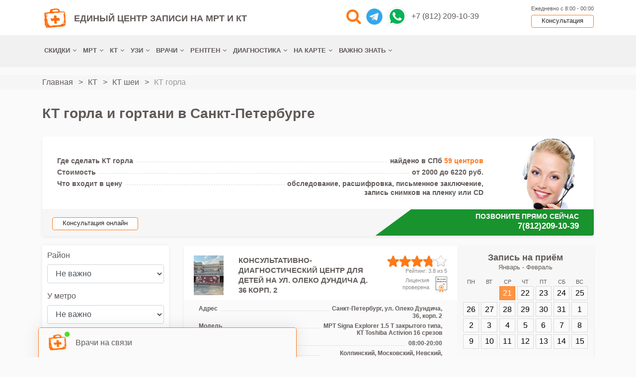

--- FILE ---
content_type: text/html; charset=UTF-8
request_url: https://sdelatmrt.spb.ru/kt-gorla
body_size: 45280
content:
<!DOCTYPE html>
<html lang="ru" prefix="og: http://ogp.me/ns# fb: http://ogp.me/ns/fb#">
	<head>
	    <title>КТ горла от 2290р - цены и адреса 177 центров СПб</title>
		<link rel="canonical" href="https://sdelatmrt.spb.ru/kt-gorla">		
	    	    
		<meta name="description" content="Приглашаем сделать компьютерную томографию горла по сниженным ценам в Санкт-Петербурге на 12-128-срезовом томографе. Проводится обследование КТ с контрастированием и без контраста. Бесплатные консультации по выбору центра КТ. Скидки на вечернюю запись до 30%." />
	    	    	    
	    <meta charset="utf-8">
	    <meta http-equiv="X-UA-Compatible" content="IE=edge">
	    <meta name="viewport" content="width=device-width, initial-scale=1">  
	    
	   
	    <link rel="apple-touch-icon" sizes="76x76" href="/templates/mos/img/favicon/apple-touch-icon.png">
		<link rel="icon" type="image/png" sizes="32x32" href="/templates/mos/img/favicon/favicon-32x32.png">
		<link rel="icon" type="image/png" sizes="16x16" href="/templates/mos/img/favicon/favicon-16x16.png">
		<link rel="icon" href="/templates/mos/img/favicon/favicon.ico" type="image/x-icon">
		<link rel="manifest" href="/templates/mos/img/favicon/site.webmanifest">
		<link rel="mask-icon" href="/templates/mos/img/favicon/safari-pinned-tab.svg">
		
				
		
		
		  
	    <link href="/templates/mos/css/bootstrap-4.3.1.css" rel="stylesheet">
	    <link href="/templates/mos/css/font-awesome.min.css" rel="stylesheet">
	    <link href="/templates/mos/slick/slick.css" rel="stylesheet">
        <link href="/templates/mos/owl-carousel/assets/owl.carousel.css" rel="stylesheet">
	    <link href="/templates/mos/css/style.css?v=1769021120" rel="stylesheet">
		<link href="/templates/mos/css/jquery.fancybox.css" rel="stylesheet" media="screen" />
        <script src="https://api-maps.yandex.ru/2.1/?lang=ru_RU&apikey=484e03e4-97a8-445e-af85-3a5b289954b7" type="text/javascript"></script>
        <script src="https://yandex.st/jquery/2.2.3/jquery.min.js" type="text/javascript"></script>         
                <meta property="og:title" content="КТ горла от 2290р - цены и адреса 177 центров СПб">
		<meta property="og:image" content="https://sdelatmrt.spb.ru/templates/mos/img/org.jpg">
		<meta property="og:type" content="website">
		<meta property="og:url" content="https://sdelatmrt.spb.ru/kt-gorla">
		<meta property="og:description" content="Приглашаем сделать компьютерную томографию горла по сниженным ценам в Санкт-Петербурге на 12-128-срезовом томографе. Проводится обследование КТ с контрастированием и без контраста. Бесплатные консультации по выбору центра КТ. Скидки на вечернюю запись до 30%.">
				
    </head>
	<body>
				<section class="header desctop">
			<div class="container">
				<div class="row">
  <div class="col-sm-6 pt-1">	
	<div class="logo-header" itemscope itemtype="http://schema.org/Organization">
				
		<a itemprop="url" href="/" class="slogan">
		<img itemprop="logo" alt="Единый центр записи на МРТ и КТ" src="/templates/mos/img/new-logo.png">
		ЕДИНЫЙ ЦЕНТР ЗАПИСИ НА МРТ И КТ
		</a>
			</div>		
  </div>  
  <div class="col-sm-4 pt-1 text-center"> 
    <div style="display: flex; align-items: center;  justify-content: center;">   
  	<i style="color: #FF7919; font-size: 32px; margin-right: 10px; cursor: pointer;" class="fa fa-search speed-search-modal"></i>
  	<a style="margin-right: 10px" target="_blank" href="https://t.me/sdelatmrt"><img src="/images/telegram-v1.png" style="width: 33px;" /></a>  	 	
    <a target="_blank" style="margin-right: 10px" href="https://api.whatsapp.com/send?phone=79627246932"><img  src="/templates/mos/img/icon/whatsapp.png" style="width: 38px;" /></a>     
	<a class="phone" onclick="gtag('event', 'tel_clk');" href="tel:+7(812)2091039"> +7 (812) 209-10-39</a>	
  	</div>
  </div>
  <div class="col-sm-2">
	<div class="contact">
	  Ежедневно с 8:00 - 00:00	 
	  <div>
		<a id="phonehed" onclick="gtag('event', 'tel_clk');" href="tel:+7(812)2091039" class="btn">Консультация</a>
	  </div>
	</div>
  </div>	
</div>	
			</div>
			<div class="header-menu">
				<div class="container">
					<ul class="menu">
						 <li><a id="diagnostika_i_obsledovanie_so_skidkoj_po_akcii" href="/diagnostika-i-obsledovanie-so-skidkoj-po-akcii">СКИДКИ</a><ul class="topmenu submenu"><li><a id="mrt_akcii_skidki" href="/mrt-akcii-skidki">МРТ СКИДКИ И АКЦИИ</a><ul class="topmenu submenu"><li><a id="_mrt_mrt_nochyu" href="/mrt/mrt-nochyu">МРТ НОЧЬЮ СО СКИДКОЙ</a></li><li><a id="mrt_v_spb_deshevo" href="/mrt-v-spb-deshevo">ХОЧУ НЕДОРОГО!</a></li><li><a id="mrt_po_oms_i_dms_besplatno" href="/mrt/po-oms-i-dms-besplatno">МРТ ПО ОМС БЕСПЛАТНО</a></li></ul></li><li><a id="kt_akcii_skidki" href="/kt-akcii-skidki">КТ СКИДКИ И АКЦИИ</a><ul class="topmenu submenu"><li><a id="_kt_v_spb_adresa_i_ceny_kt_v_spb_adresa_i_ceny_nochyu" href="/kt-v-spb-adresa-i-ceny/kt-v-spb-adresa-i-ceny-nochyu">КТ НОЧЬЮ СО СКИДКОЙ</a></li><li><a id="kt_v_spb_adresa_i_ceny_kt_v_spb_adresa_i_ceny_nedorogo" href="/kt-v-spb-adresa-i-ceny/kt-v-spb-adresa-i-ceny-nedorogo">ХОЧУ НЕДОРОГО!</a></li><li><a id="_kt_v_spb_adresa_i_ceny_besplatno_po_oms" href="/kt-v-spb-adresa-i-ceny/besplatno-po-oms">КТ ПО ОМС БЕСПЛАТНО</a></li></ul></li><li><a id="_uzi_v_sankt_peterburge_vse_akcii_i_skidki" href="/uzi-v-sankt-peterburge/vse-akcii-i-skidki">УЗИ СКИДКИ И АКЦИИ</a><ul class="topmenu submenu"><li><a id="_uzi_v_sankt_peterburge_besplatno" href="/uzi-v-sankt-peterburge/besplatno">УЗИ ПО ОМС БЕСПЛАТНО</a></li><li><a id="_uzi_v_sankt_peterburge_nedorogo" href="/uzi-v-sankt-peterburge/nedorogo">ХОЧУ НЕДОРОГО!</a></li></ul></li><li><a id="_rentgenografiya_flyuorografiya_grudnoj_kletki_akcii_i_skidki" href="/rentgenografiya/flyuorografiya-grudnoj-kletki/akcii-i-skidki">ФЛГ СКИДКИ И АКЦИИ</a></li><li><a id="_rentgenografiya_rentgen_grudnoj_kletki_mammografiya_akcii_i_skidki" href="/rentgenografiya/rentgen-grudnoj-kletki/mammografiya/akcii-i-skidki">МАММАГРАФИЯ СКИДКИ И АКЦИИ</a></li></ul></li><li><a id="mrt" href="/mrt">МРТ</a><ul class="topmenu submenu"><li><a id="mrt_golovy_cena" href="/mrt-golovy-cena">МРТ ГОЛОВЫ</a><ul class="topmenu submenu"><li><a id="mrt_golovnogo_mozga" href="/mrt-golovnogo-mozga">МРТ ГОЛОВНОГО МОЗГА</a><ul class="topmenu submenu"><li><a id="mrt_gipofiza_i_golovnogo_mozga" href="/mrt-gipofiza-i-golovnogo-mozga">МРТ ГОЛОВНОГО МОЗГА И ГИПОФИЗА</a></li><li><a id="mrt_shejnogo_otdela_i_golovnogo_mozga" href="/mrt-shejnogo-otdela-i-golovnogo-mozga">МРТ ГОЛОВНОГО МОЗГА И ШЕЙНОГО ОТДЕЛА</a></li></ul></li><li><a id="mrt_sosudov_golovnogo_mozga_cena" href="/mrt-sosudov-golovnogo-mozga-cena">МРТ СОСУДОВ ГОЛОВНОГО МОЗГА</a></li><li><a id="mrt_pazuh_nosa_cena" href="/mrt-pazuh-nosa-cena">МРТ ПАЗУХ НОСА</a></li><li><a id="mrt_gipofiza_cena" href="/mrt-gipofiza-cena">МРТ ГИПОФИЗА</a></li><li><a id="mrt_glaznyh_orbit_cena" href="/mrt-glaznyh-orbit-cena">МРТ ГЛАЗНЫХ ОРБИТ</a></li><li><a id="mrt_uha_cena" href="/mrt-uha-cena">МРТ УХА</a></li><li><a id="mrt_cherepno_mozgovyh_nervov_cena" href="/mrt-cherepno-mozgovyh-nervov-cena">МРТ ЧЕРЕПНО-МОЗГОВЫХ НЕРВОВ</a></li></ul></li><li><a id="mrt_pozvonochnika" href="/mrt-pozvonochnika">МРТ ПОЗВОНОЧНИКА</a><ul class="topmenu submenu"><li><a id="mrt_pozvonochnika_mrt_shejnogo_otdela_pozvonochnika" href="/mrt-pozvonochnika/mrt-shejnogo-otdela-pozvonochnika">МРТ ШЕЙНОГО ОТДЕЛА</a><ul class="topmenu submenu"><li><a id="mrt_shejno_grudnogo_otdela_pozvonochnika_adresa_i_ceny" href="/mrt-shejno-grudnogo-otdela-pozvonochnika-adresa-i-ceny">МРТ ШЕЙНО-ГРУДНОГО ОТДЕЛА</a></li></ul></li><li><a id="mrt_pozvonochnika_mrt_grudnogo_otdela_pozvonochnika_cena" href="/mrt-pozvonochnika/mrt-grudnogo-otdela-pozvonochnika-cena">МРТ ГРУДНОГО ОТДЕЛА</a></li><li><a id="mrt_pozvonochnika_mrt_poyasnichno_krestcovogo_otdela_pozvonochnika" href="/mrt-pozvonochnika/mrt-poyasnichno-krestcovogo-otdela-pozvonochnika">МРТ ПОЯСНИЧНО-КРЕСТЦОВОГО ОТДЕЛА</a><ul class="topmenu submenu"><li><a id="mrt_pozvonochnika_mrt_poyasnichnogo_otdela" href="/mrt-pozvonochnika/mrt-poyasnichnogo-otdela">МРТ ПОЯСНИЧНОГО ОТДЕЛА</a></li></ul></li><li><a id="mrt_pozvonochnika_mrt_vsego_pozvonochnika" href="/mrt-pozvonochnika/mrt-vsego-pozvonochnika">МРТ ВСЕГО ПОЗВОНОЧНИКА</a><ul class="topmenu submenu"><li><a id="mrt_spiny_cena" href="/mrt-spiny-cena">МРТ СПИНЫ</a></li></ul></li><li><a id="mrt_pozvonochnika_mrt_spinnogo_mozga" href="/mrt-pozvonochnika/mrt-spinnogo-mozga">МРТ СПИННОГО МОЗГА</a></li><li><a id="mrt_pozvonochnika_mrt_kopchika" href="/mrt-pozvonochnika/mrt-kopchika">МРТ КОПЧИКА</a></li><li><a id="mrt_pozvonochnika_mrt_krestcovo_podvzdoshnyh_sochlenenij" href="/mrt-pozvonochnika/mrt-krestcovo-podvzdoshnyh-sochlenenij">МРТ КРЕСТЦОВО-ПОДВЗДОШНЫХ СОЧЛЕНЕНИЙ</a></li><li><a id="mrt_pozvonochnika_mrt_kraniovertebralnogo_perehoda" href="/mrt-pozvonochnika/mrt-kraniovertebralnogo-perehoda">МРТ КРАНИОВЕРТЕБРАЛЬНОГО ПЕРЕХОДА</a></li></ul></li><li><a id="mrt_sosudov" href="/mrt-sosudov">МРТ СОСУДОВ</a><ul class="topmenu submenu"><li><a id="mrt_sosudov_golovnogo_mozga_cena" href="/mrt-sosudov-golovnogo-mozga-cena">МРТ СОСУДОВ ГОЛОВНОГО МОЗГА</a></li><li><a id="mrt_sosudov_mrt_sosudov_shei" href="/mrt-sosudov/mrt-sosudov-shei">МРТ СОСУДОВ ШЕИ</a></li><li><a id="mrt_arterij_shei" href="/mrt-arterij-shei">МРТ АРТЕРИЙ ШЕИ</a></li><li><a id="mrt_sosudov_pochek" href="/mrt-sosudov-pochek">МРТ СОСУДОВ ПОЧЕК</a></li><li><a id="mrt_sosudov_mrt_koronarnyh_sosudov" href="/mrt-sosudov/mrt-koronarnyh-sosudov">МРТ КОРОНАРНЫХ СОСУДОВ</a></li><li><a id="mrt_sosudov_mrt_bryushnoj_aorty" href="/mrt-sosudov/mrt-bryushnoj-aorty">МРТ БРЮШНОЙ АОРТЫ</a></li><li><a id="mrt_sosudov_mrt_sosudov_nizhnij_konechnostej" href="/mrt-sosudov/mrt-sosudov-nizhnij-konechnostej">МРТ СОСУДОВ НИЖНИХ КОНЕЧНОСТЕЙ</a></li></ul></li><li><a id="mrt_sustavov_cena" href="/mrt-sustavov-cena">МРТ СУСТАВОВ</a><ul class="topmenu submenu"><li><a id="mrt_kolennogo_sustava_cena" href="/mrt-kolennogo-sustava-cena">МРТ КОЛЕННОГО СУСТАВА</a></li><li><a id="mrt_plechevogo_sustava_cena" href="/mrt-plechevogo-sustava-cena">МРТ ПЛЕЧЕВОГО СУСТАВА</a></li><li><a id="mrt_loktevogo_sustava_cena" href="/mrt-loktevogo-sustava-cena">МРТ ЛОКТЕВОГО СУСТАВА</a></li><li><a id="mrt_tazobedrennogo_sustava_cena" href="/mrt-tazobedrennogo-sustava-cena">МРТ ТАЗОБЕДРЕННОГО СУСТАВА</a></li><li><a id="mrt_golenostopnogo_sustava_cena" href="/mrt-golenostopnogo-sustava-cena">МРТ ГОЛЕНОСТОПА</a></li><li><a id="mrt_stopy_cena" href="/mrt-stopy-cena">МРТ СУСТАВОВ СТОПЫ</a></li><li><a id="mrt_luchezapyastnogo_sustava_cena" href="/mrt-luchezapyastnogo-sustava-cena">МРТ ЛУЧЕЗАПЯСТНОГО СУСТАВА</a></li><li><a id="mrt_kisti_ruki_cena" href="/mrt-kisti-ruki-cena">МРТ СУСТАВОВ КИСТИ</a></li><li><a id="mrt_vnchs_cena" href="/mrt-vnchs-cena">МРТ ВИСОЧНО-НИЖНЕЧЕЛЮСТНОГО СУСТАВА</a></li></ul></li><li><a id="mrt_organov" href="/mrt-organov">МРТ ОРГАНОВ</a><ul class="topmenu submenu"><li><a id="mrt_grudnoj_kletki_cena" href="/mrt-grudnoj-kletki-cena">МРТ ОРГАНОВ ГРУДНОЙ КЛЕТКИ</a><ul class="topmenu submenu"><li><a id="mrt_organov_mrt_gortani" href="/mrt-organov/mrt-gortani">МРТ ГОРЛА И ГОРТАНИ</a></li><li><a id="mrt_organov_mrt_legkih" href="/mrt-organov/mrt-legkih">МРТ ЛЕГКИХ</a></li><li><a id="mrt_bronhov" href="/mrt-bronhov">МРТ БРОНХОВ</a></li></ul></li><li><a id="mrt_bryushnoj_polosti_cena" href="/mrt-bryushnoj-polosti-cena">МРТ ОРГАНОВ БРЮШНОЙ ПОЛОСТИ</a><ul class="topmenu submenu"><li><a id="mrt_zheludka_v_spb" href="/mrt-zheludka-v-spb">МРТ ЖЕЛУДКА</a></li><li><a id="mrt_pecheni_cena" href="/mrt-pecheni-cena">МРТ ПЕЧЕНИ</a></li><li><a id="mrt_organov_mrt_selezenki" href="/mrt-organov/mrt-selezenki">МРТ СЕЛЕЗЕНКИ</a></li><li><a id="mrt_organov_mrt_podzheludochnoj_zhelezy" href="/mrt-organov/mrt-podzheludochnoj-zhelezy">МРТ ПОДЖЕЛУДОЧНОЙ ЖЕЛЕЗЫ</a></li><li><a id="mrt_organov_mrt_zhelchnogo_puzyrya" href="/mrt-organov/mrt-zhelchnogo-puzyrya">МРТ ЖЕЛЧНОГО ПУЗЫРЯ</a></li><li><a id="mrt_kishechnika_cena" href="/mrt-kishechnika-cena">МРТ КИШЕЧНИКА</a></li><li><a id="mrt_tonkogo_kishechnika" href="/mrt-tonkogo-kishechnika">МРТ ТОНКОГО КИШЕЧНИКА</a></li></ul></li><li><a id="mrt_organov_mrt_zabryushinnogo_prostranstva" href="/mrt-organov/mrt-zabryushinnogo-prostranstva">МРТ ЗАБРЮШИННОГО ПРОСТРАНСТВА</a><ul class="topmenu submenu"><li><a id="mrt_organov_mrt_pochek" href="/mrt-organov/mrt-pochek">МРТ ПОЧЕК</a></li><li><a id="mrt_organov_mrt_nadpochechnikov" href="/mrt-organov/mrt-nadpochechnikov">МРТ НАДПОЧЕЧНИКОВ</a></li></ul></li><li><a id="mrt_organov_mrt_organov_malogo_taza" href="/mrt-organov/mrt-organov-malogo-taza">МРТ ОРГАНОВ МАЛОГО ТАЗА</a><ul class="topmenu submenu"><li><a id="poleznaja_informatzia_ob_mrt_chto_pokazhet_mrt_malogo_taza_u_zhenshin" href="/poleznaja-informatzia-ob-mrt/chto-pokazhet-mrt-malogo-taza-u-zhenshin">МРТ ОРГАНОВ МАЛОГО ТАЗА У ЖЕНЩИН</a></li><li><a id="mrt_organov_malogo_taza_muzhchine" href="/mrt-organov-malogo-taza-muzhchine">МРТ ОРАГНОВ МАЛОГО ТАЗА У МУЖЧИН</a></li><li><a id="mrt_organov_mrt_matki_i_yaichnikov" href="/mrt-organov/mrt-matki-i-yaichnikov">МРТ МАТКИ И ЯИЧНИКОВ</a></li><li><a id="mrt_organov_mrt_mochevogo_puzyrya" href="/mrt-organov/mrt-mochevogo-puzyrya">МРТ МОЧЕВОГО ПУЗЫРЯ</a></li><li><a id="mrt_organov_mrt_prostaty" href="/mrt-organov/mrt-prostaty">МРТ ПРОСТАТЫ</a></li><li><a id="mrt_organov_mrt_moshonki_i_chlena" href="/mrt-organov/mrt-moshonki-i-chlena">МРТ МОШОНКИ И ЧЛЕНА</a></li></ul></li><li><a id="mrt_serdca_cena" href="/mrt-serdca-cena">МРТ СЕРДЦА</a></li><li><a id="mrt_organov_mrt_vsego_tela" href="/mrt-organov/mrt-vsego-tela">МРТ ВСЕГО ТЕЛА</a></li></ul></li><li><a id="mrt_myagkih_tkanej" href="/mrt-myagkih-tkanej">МРТ МЯГКИХ ТКАНЕЙ</a><ul class="topmenu submenu"><li><a id="mrt_myagkih_tkanej_mrt_myagkih_tkanej_shei" href="/mrt-myagkih-tkanej/mrt-myagkih-tkanej-shei">МРТ МЯГКИХ ТКАНЕЙ ШЕИ</a></li><li><a id="mrt_shitovidnoj_zhelezy_cena" href="/mrt-shitovidnoj-zhelezy-cena">МРТ ЩИТОВИДНОЙ ЖЕЛЕЗЫ</a></li><li><a id="mrt_organov_mrt_molochnyh_zhelez" href="/mrt-organov/mrt-molochnyh-zhelez">МРТ МОЛОЧНЫХ ЖЕЛЕЗ</a></li><li><a id="mrt_myshc" href="/mrt-myshc">МРТ МЫШЦ</a></li><li><a id="mrt_myagkih_tkanej_mrt_myagkih_tkanej_yagodic_i_bedra" href="/mrt-myagkih-tkanej/mrt-myagkih-tkanej-yagodic-i-bedra">МРТ МЯГКИХ ТКАНЕЙ ЯГОДИЦ</a></li><li><a id="mrt_myagkih_tkanej_mrt_myagkih_tkanej_lica" href="/mrt-myagkih-tkanej/mrt-myagkih-tkanej-lica">МРТ МЯГКИХ ТКАНЕЙ ЛИЦА</a></li><li><a id="mrt_organov_mrt_limfouzlov" href="/mrt-organov/mrt-limfouzlov">МРТ ЛИМФОУЗЛОВ</a></li></ul></li><li><a id="mrt_detyam" href="/mrt-detyam">МРТ ДЕТЯМ</a><ul class="topmenu submenu"><li><a id="mrt_detyam_mrt_novorozhdennym" href="/mrt-detyam/mrt-novorozhdennym">МРТ НОВОРОЖДЕННОГО</a></li><li><a id="mrt_detyam_mrt_ploda_v_spb" href="/mrt-detyam/mrt-ploda-v-spb">МРТ ПЛОДА</a></li></ul></li><li><a id="mrt_s_kontrastom" href="/mrt-s-kontrastom">МРТ С КОНТРАСТОМ</a></li><li><a id="mrt_po_osobomu_protokolu" href="/mrt-po-osobomu-protokolu">МРТ ПО ОСОБОМУ ПРОТОКОЛУ</a><ul class="topmenu submenu"><li><a id="mrt_po_osobomu_protokolu_mr_angiografiya" href="/mrt-po-osobomu-protokolu/mr-angiografiya">МР-АНГИОГРАФИЯ</a></li><li><a id="mrt_po_osobomu_protokolu_mr_arteriografiya" href="/mrt-po-osobomu-protokolu/mr-arteriografiya">МР-АРТЕРИОГРАФИЯ</a></li><li><a id="mrt_po_osobomu_protokolu_mr_venografiya" href="/mrt-po-osobomu-protokolu/mr-venografiya">МР-ВЕНОГРАФИЯ</a></li><li><a id="mrt_po_osobomu_protokolu_mr_holangiopankreatografiya" href="/mrt-po-osobomu-protokolu/mr-holangiopankreatografiya">МР-ХОЛАНГИОПАНКРЕАТОГРАФИЯ</a></li><li><a id="mrt_po_osobomu_protokolu_mr_holangiografiya" href="/mrt-po-osobomu-protokolu/mr-holangiografiya">МР-ХОЛАНГИОГРАФИЯ</a></li><li><a id="mrt_po_osobomu_protokolu_mr_mielografiya" href="/mrt-po-osobomu-protokolu/mr-mielografiya">МР-МИЕЛОГРАФИЯ</a></li><li><a id="mrt_po_osobomu_protokolu_mrt_mammografiya" href="/mrt-po-osobomu-protokolu/mrt-mammografiya">МР-МАММОГРАФИЯ</a></li><li><a id="mrt_po_osobomu_protokolu_mr_urografija_v_spb" href="/mrt-po-osobomu-protokolu/mr-urografija-v-spb">МРУ</a></li><li><a id="mrt_po_osobomu_protokolu_mr_enterografiya_tonkogo_kishechnika" href="/mrt-po-osobomu-protokolu/mr-enterografiya-tonkogo-kishechnika">МР-ЭНТЕРОГРАФИЯ</a></li><li><a id="mrt_po_osobomu_protokolu_mr_kolonografiya_mrt_prjamoj_kishki_v_spb" href="/mrt-po-osobomu-protokolu/mr-kolonografiya-mrt-prjamoj-kishki-v-spb">МР-КОЛОНОГРАФИЯ</a></li><li><a id="gidro_mrt_kishechnika_cena" href="/gidro-mrt-kishechnika-cena">ГИДРО-МРТ</a></li><li><a id="mrt_po_osobomu_protokolu_mr_koronarografiya" href="/mrt-po-osobomu-protokolu/mr-koronarografiya">МР-КОРОНАРОГРАФИЯ</a></li><li><a id="mrt_po_osobomu_protokolu_diffuzno_vzveshennoe_mrt" href="/mrt-po-osobomu-protokolu/diffuzno-vzveshennoe-mrt">ДИФФУЗИОННО-ВЗВЕШЕННОЕ МРТ</a></li><li><a id="mrt_po_osobomu_protokolu_mrt_onkopoisk" href="/mrt-po-osobomu-protokolu/mrt-onkopoisk">МРТ ОНКОПОИСК</a></li><li><a id="mrt_po_osobomu_protokolu_mrt_pod_narkozom" href="/mrt-po-osobomu-protokolu/mrt-pod-narkozom">МРТ ПОД НАРКОЗОМ</a></li><li><a id="mrt_po_osobomu_protokolu_mrt_cns" href="/mrt-po-osobomu-protokolu/mrt-cns">МРТ ЦНС</a></li></ul></li></ul></li><li><a id="kt_v_spb_adresa_i_ceny" href="/kt-v-spb-adresa-i-ceny">КТ</a><ul class="topmenu submenu"><li><a id="kt_vnutrennih_organov" href="/kt-vnutrennih-organov">КТ ОРГАНОВ</a><ul class="topmenu submenu"><li><a id="kt_organov_grudnoj_kletki" href="/kt-organov-grudnoj-kletki">КТ ГРУДНОЙ КЛЕТКИ</a><ul class="topmenu submenu"><li><a id="kt_legkih" href="/kt-legkih">КТ ЛЕГКИХ</a></li><li><a id="kt_legkih_s_kontrastom_v_spb" href="/kt-legkih-s-kontrastom-v-spb">КТ ЛЕГКИХ С КОНТРАСТОМ</a></li><li><a id="kt_grudnoj_kletki_s_kontrastom_v_spb" href="/kt-grudnoj-kletki-s-kontrastom-v-spb">КТ ГРУДНОЙ КЛЕТКИ С КОНТРАСТОМ</a></li><li><a id="kt_bronhov_v_spb" href="/kt-bronhov-v-spb">КТ БРОНХОВ</a></li><li><a id="kt_organov_sredosteniya" href="/kt-organov-sredosteniya">КТ ОРГАНОВ СРЕДОСТЕНИЯ</a></li><li><a id="kt_mammografiya_v_spb" href="/kt-mammografiya-v-spb">КТ МАММОГРАФИЯ</a></li></ul></li><li><a id="kt_zabryushinnogo_prostranstva" href="/kt-zabryushinnogo-prostranstva">КТ ЗАБРЮШИННОГО ПРОСТРАНСТВА</a><ul class="topmenu submenu"><li><a id="kt_pochek_v_spb" href="/kt-pochek-v-spb">КТ ПОЧЕК</a></li><li><a id="kt_pochek_i_nadpochechnikov" href="/kt-pochek-i-nadpochechnikov">КТ ПОЧЕК И НАДПОЧЕЧНИКОВ</a></li><li><a id="kt_pochek_s_kontrastom_v_spb" href="/kt-pochek-s-kontrastom-v-spb">КТ ПОЧЕК С КОНТРАСТОМ</a></li><li><a id="mskt_nadpochechnikov" href="/mskt-nadpochechnikov">КТ НАДПОЧЕЧНИКОВ</a></li><li><a id="kt_limfaticheskih_uzlov_v_spb" href="/kt-limfaticheskih-uzlov-v-spb">КТ ЛИМФОУЗЛОВ</a></li></ul></li><li><a id="kt_bryushnoj_polosti" href="/kt-bryushnoj-polosti">КТ БРЮШНОЙ ПОЛОСТИ</a><ul class="topmenu submenu"><li><a id="kt_pischedoda_v_spb" href="/kt-pischedoda-v-spb">КТ ПИЩЕВОДА</a></li><li><a id="kt_zheludka_v_spb" href="/kt-zheludka-v-spb">КТ ЖЕЛУДКА</a></li><li><a id="kt_pecheni" href="/kt-pecheni">КТ ПЕЧЕНИ</a></li><li><a id="kt_podzheludochnoj_zhelezy" href="/kt-podzheludochnoj-zhelezy">КТ ПОДЖЕЛУДОЧНОЙ ЖЕЛЕЗЫ</a></li><li><a id="kt_holangiografiya_v_spb" href="/kt-holangiografiya-v-spb">КТ ХОЛАНГИОГРАФИЯ</a></li><li><a id="kt_selezenki" href="/kt-selezenki">КТ СЕЛЕЗЕНКИ</a></li><li><a id="kt_zhelchnogo_puzyrya" href="/kt-zhelchnogo-puzyrya">КТ ЖЕЛЧНОГО ПУЗЫРЯ</a></li><li><a id="kt_bryushnoy_polosti_s_kontrastom_v_spb" href="/kt-bryushnoy-polosti-s-kontrastom-v-spb">КТ БРЮШНОЙ ПОЛОСТИ С КОНТРАСТОМ</a></li></ul></li><li><a id="kt_mochevydelitelnoj_sistemy" href="/kt-mochevydelitelnoj-sistemy">КТ МОЧЕВЫДЕЛИТЕЛЬНОЙ СИСТЕМЫ</a><ul class="topmenu submenu"><li><a id="kt_mochevogo_puzyrya" href="/kt-mochevogo-puzyrya">КТ МОЧЕВОГО ПУЗЫРЯ</a></li><li><a id="kt_pochek_i_mochevogo_puzyrya" href="/kt-pochek-i-mochevogo-puzyrya">КТ ПОЧЕК И МОЧЕВОГО ПУЗЫРЯ</a></li><li><a id="kt_v_spb_adresa_i_ceny_kt_mochevyvodyashih_putej_mochetochnikov" href="/kt-v-spb-adresa-i-ceny/kt-mochevyvodyashih-putej-mochetochnikov">КТ МОЧЕВЫВОДЯЩИХ ПУТЕЙ</a></li><li><a id="kt_urografiya" href="/kt-urografiya">КТ УРОГРАФИЯ</a></li></ul></li><li><a id="kt_organov_malogo_taza" href="/kt-organov-malogo-taza">КТ МАЛОГО ТАЗА</a><ul class="topmenu submenu"><li><a id="kt_predstatelnoj_zhelezy_v_spb" href="/kt-predstatelnoj-zhelezy-v-spb">КТ ПРЕДСТАТЕЛЬНОЙ ЖЕЛЕЗЫ</a></li><li><a id="kt_matki_v_spb" href="/kt-matki-v-spb">КТ МАТКИ</a></li><li><a id="kt_malogo_taza_s_kontrastom_v_spb" href="/kt-malogo-taza-s-kontrastom-v-spb">КТ МАЛОГО ТАЗА С КОНТРАСТОМ</a></li></ul></li><li><a id="kt_v_spb_adresa_i_ceny_kt_serdca" href="/kt-v-spb-adresa-i-ceny/kt-serdca">КТ СЕРДЦА</a><ul class="topmenu submenu"><li><a id="mskt_angiografiya_sosudov_serdca" href="/mskt-angiografiya-sosudov-serdca">КТ АНГИОГРАФИЯ СЕРДЦА</a></li><li><a id="kt_koronarografiya_sosudov_serdca" href="/kt-koronarografiya-sosudov-serdca">КТ КОРОНАРОГРАФИЯ</a></li></ul></li></ul></li><li><a id="kt_sosudov" href="/kt-sosudov">КТ СОСУДОВ</a><ul class="topmenu submenu"><li><a id="kt_sosudov_golovnogo_mozga" href="/kt-sosudov-golovnogo-mozga">КТ СОСУДОВ ГОЛОВНОГО МОЗГА</a><ul class="topmenu submenu"><li><a id="kt_angiografiya" href="/kt-angiografiya">КТ АНГИОГРАФИЯ</a></li><li><a id="kt_venografiyu_v_spb" href="/kt-venografiyu-v-spb">КТ ВЕНОГРАФИЯ</a></li></ul></li><li><a id="kt_sosudov_shei" href="/kt-sosudov-shei">КТ СОСУДОВ ШЕИ</a><ul class="topmenu submenu"><li><a id="kt_angiografiya_bca" href="/kt-angiografiya-bca">КТ АНГИОГРАФИЯ БЦА</a></li></ul></li><li><a id="kt_legochnyh_ven_v_spb" href="/kt-legochnyh-ven-v-spb">КТ ЛЕГОЧНЫХ ВЕН </a><ul class="topmenu submenu"><li><a id="kt_legochnyh_arterij" href="/kt-legochnyh-arterij">КТ ЛЕГОЧНЫХ АРТЕРИЙ</a></li><li><a id="kt_grudnogo_otdela_aorty" href="/kt-grudnogo-otdela-aorty">КТ ГРУДНОЙ АОРТЫ</a></li></ul></li><li><a id="kt_angiografiya_brushnoj_polosti_s_kontrastom" href="/kt-angiografiya-brushnoj-polosti-s-kontrastom">КТ АНГИОГРАФИЯ БРЮШНОЙ ПОЛОСТИ</a><ul class="topmenu submenu"><li><a id="kt_angiografiya_chrevnogo_stvola_v_spb" href="/kt-angiografiya-chrevnogo-stvola-v-spb">КТ ЧРЕВНОГО СТВОЛА</a></li><li><a id="kt_pochechnyh_arterij" href="/kt-pochechnyh-arterij">КТ ПОЧЕЧНЫХ АРТЕРИЙ</a></li><li><a id="kt_bryushnogo_otdela_aorty" href="/kt-bryushnogo-otdela-aorty">КТ БРЮШНОЙ АОРТЫ</a></li></ul></li><li><a id="kt_angiografiya_venografiya_malogo_taza_v_spb" href="/kt-angiografiya-venografiya-malogo-taza-v-spb">КТ АНГИОГРАФИЯ МАЛОГО ТАЗА</a><ul class="topmenu submenu"><li><a id="kt_podvzdoshnoj_arterii" href="/kt-podvzdoshnoj-arterii">КТ ПОДВЗДОШНОЙ АРТЕРИИ</a></li><li><a id="kt_arterij_malogo_taza" href="/kt-arterij-malogo-taza">КТ АРТЕРИЙ ТАЗА</a></li></ul></li><li><a id="kt_sosudov_nizhnih_konechnostej" href="/kt-sosudov-nizhnih-konechnostej">КТ СОСУДОВ НИЖНИХ КОНЕЧНОСТЕЙ</a><ul class="topmenu submenu"><li><a id="kt_angiografiya_nizhnih_konechnostej_v_spb" href="/kt-angiografiya-nizhnih-konechnostej-v-spb">КТ АНГИОГРАФИЯ АРТЕРИЙ НИЖНИХ КОНЕЧНОСТЕЙ</a></li><li><a id="kt_sosudov_verkhnih_konechnostej" href="/kt-sosudov-verkhnih-konechnostej">КТ СОСУДОВ ВЕРХНИХ КОНЕЧНОСТЕЙ</a></li></ul></li></ul></li><li><a id="kt_golovy_i_shei" href="/kt-golovy-i-shei">КТ ГОЛОВЫ И ШЕИ</a><ul class="topmenu submenu"><li><a id="kt_golovnogo_mozga" href="/kt-golovnogo-mozga">КТ ГОЛОВНОГО МОЗГА</a><ul class="topmenu submenu"><li><a id="kt_golovnogo_mozga_kt_golovy_i_sosudov_golovnogo_mozga_v_spb" href="/kt-golovnogo-mozga/kt-golovy-i-sosudov-golovnogo-mozga-v-spb">КТ ГОЛОВЫ И СОСУДОВ ГОЛОВНОГО МОЗГА</a></li><li><a id="kt_gipofiza" href="/kt-gipofiza">КТ ГИПОФИЗА</a></li><li><a id="kt_golovnogo_mozga_s_kontrastom_v_spb" href="/kt-golovnogo-mozga-s-kontrastom-v-spb">КТ МОЗГА С КОНТРАСТОМ</a></li><li><a id="kt_kostej_cherepa" href="/kt-kostej-cherepa">КТ КОСТЕЙ ЧЕРЕПА</a></li></ul></li><li><a id="kt_pazuh_nosa" href="/kt-pazuh-nosa">КТ ПАЗУХ НОСА</a><ul class="topmenu submenu"><li><a id="kt_nosoglotki" href="/kt-nosoglotki">КТ НОСОГЛОТКИ</a></li><li><a id="kt_sleznyh_kanalov" href="/kt-sleznyh-kanalov">КТ СЛЕЗНЫХ КАНАЛОВ</a></li></ul></li><li><a id="kt_glaznyh_orbit" href="/kt-glaznyh-orbit">КТ ГЛАЗНЫХ ОРБИТ</a></li><li><a id="kt_uha" href="/kt-uha">КТ УХА</a></li><li><a id="kt_shei_v_spb" href="/kt-shei-v-spb">КТ ШЕИ</a><ul class="topmenu submenu"><li><a id="kt_gortani" href="/kt-gortani">КТ ГОРТАНИ</a></li><li><a id="kt_gorla" href="/kt-gorla">КТ ГОРЛА</a></li><li><a id="kt_myagkih_tkanej_shei" href="/kt-myagkih-tkanej-shei">КТ МЯГКИХ ТКАНЕЙ ШЕИ</a></li><li><a id="kt_shhitovidnoj_zhelezy" href="/kt-shhitovidnoj-zhelezy">КТ ЩИТОВИДНОЙ ЖЕЛЕЗЫ</a></li><li><a id="kt_slyunnyh_zhelez" href="/kt-slyunnyh-zhelez">КТ СЛЮННЫХ ЖЕЛЕЗ</a></li></ul></li></ul></li><li><a id="kt_pozvonochnika" href="/kt-pozvonochnika">КТ ПОЗВОНОЧНИКА</a><ul class="topmenu submenu"><li><a id="kt_shejnogo_otdela_pozvonochnika" href="/kt-shejnogo-otdela-pozvonochnika">КТ ШЕЙНОГО ОТДЕЛА ПОЗВОНОЧНИКА</a><ul class="topmenu submenu"><li><a id="kt_kraniovertebralnogo_perehoda" href="/kt-kraniovertebralnogo-perehoda">КТ КРАНИОВЕРТЕБРАЛЬНОГО ПЕРЕХОДА</a></li></ul></li><li><a id="kt_grudnogo_otdela_pozvonochnika" href="/kt-grudnogo-otdela-pozvonochnika">КТ ГРУДНОГО ОТДЕЛА ПОЗВОНОЧНИКА</a></li><li><a id="kt_poyasnichno_krestcovogo_otdela_pozvonochnika" href="/kt-poyasnichno-krestcovogo-otdela-pozvonochnika">КТ ПОЯСНИЧНО-КРЕСТЦОВОГО ОТДЕЛА</a><ul class="topmenu submenu"><li><a id="kt_poyasnichnogo_otdela_pozvonochnika_v_spb" href="/kt-poyasnichnogo-otdela-pozvonochnika-v-spb">КТ ПОЯСНИЧНОГО ОТДЕЛА</a></li><li><a id="kt_krestcovo_podvzdoshnyh_sochlenenij" href="/kt-krestcovo-podvzdoshnyh-sochlenenij">КТ КРЕСТЦОВО-ПОДВЗДОШНЫХ СОЧЛЕНЕНИЙ</a></li></ul></li><li><a id="kt_kopchika" href="/kt-kopchika">КТ КОПЧИКА</a></li><li><a id="kt_mielografiya" href="/kt-mielografiya">КТ МИЕЛОГРАФИЯ</a></li><li><a id="kt_pozvonochnika_kt_spiny_treh_otdelov_pozvonochnika_v_spb" href="/kt-pozvonochnika/kt-spiny-treh-otdelov-pozvonochnika-v-spb">КТ 3 ОТДЕЛОВ СПИНЫ</a></li></ul></li><li><a id="kt_kostej" href="/kt-kostej">КТ КОСТЕЙ</a><ul class="topmenu submenu"><li><a id="kt_kostej_lica" href="/kt-kostej-lica">КТ КОСТЕЙ ЛИЦА</a><ul class="topmenu submenu"><li><a id="kt_visochnyh_kostej" href="/kt-visochnyh-kostej">КТ ВИСОЧНЫХ КОСТЕЙ</a></li><li><a id="kt_kostej_nosa" href="/kt-kostej-nosa">КТ КОСТЕЙ НОСА</a></li></ul></li><li><a id="kt_chelyusti" href="/kt-chelyusti">КТ ЧЕЛЮСТИ</a></li><li><a id="kt_kostej_plecha" href="/kt-kostej-plecha">КТ КОСТЕЙ ПЛЕЧА</a><ul class="topmenu submenu"><li><a id="kt_klyuchicy" href="/kt-klyuchicy">КТ КЛЮЧИЦЫ</a></li><li><a id="kt_predplechya" href="/kt-predplechya">КТ ПРЕДПЛЕЧЬЯ</a></li><li><a id="kt_lopatki" href="/kt-lopatki">КТ ЛОПАТКИ</a></li></ul></li><li><a id="kt_reber" href="/kt-reber">КТ РЕБЕР</a></li><li><a id="kt_kostej_bedra" href="/kt-kostej-bedra">КТ КОСТЕЙ БЕДРА</a></li><li><a id="kt_kostej_taza" href="/kt-kostej-taza">КТ КОСТЕЙ ТАЗА</a></li><li><a id="kt_kostej_goleni" href="/kt-kostej-goleni">КТ КОСТЕЙ ГОЛЕНИ</a><ul class="topmenu submenu"><li><a id="kt_bercovoj_kosti" href="/kt-bercovoj-kosti">КТ БЕРЦОВОЙ КОСТИ</a></li><li><a id="kt_pyatochnyh_kostej" href="/kt-pyatochnyh-kostej">КТ КОСТЕЙ ПЯТОК</a></li></ul></li></ul></li><li><a id="kt_sustavov" href="/kt-sustavov">КТ СУСТАВОВ</a><ul class="topmenu submenu"><li><a id="kt_kolennogo_sustava" href="/kt-kolennogo-sustava">КТ КОЛЕННОГО СУСТАВА</a></li><li><a id="kt_loktevogo_sustava" href="/kt-loktevogo-sustava">КТ ЛОКТЕВОГО СУСТАВА</a></li><li><a id="kt_plechevogo_sustava" href="/kt-plechevogo-sustava">КТ ПЛЕЧЕВОГО СУСТАВА</a></li><li><a id="kt_tazobedrennyh_sustavov" href="/kt-tazobedrennyh-sustavov">КТ ТАЗОБЕДРЕННЫХ СУСТАВОВ</a></li><li><a id="kt_chelyustnogo_sustava" href="/kt-chelyustnogo-sustava">КТ ЧЕЛЮСТНОГО СУСТАВА</a></li><li><a id="kt_golenostopnogo_sustava" href="/kt-golenostopnogo-sustava">КТ ГОЛЕНОСТОПА</a></li><li><a id="kt_stopy_nogi" href="/kt-stopy-nogi">КТ СТОПЫ</a></li><li><a id="kt_kisti_ruki" href="/kt-kisti-ruki">КТ КИСТИ</a><ul class="topmenu submenu"><li><a id="kt_luchezapyastnogo_sustava" href="/kt-luchezapyastnogo-sustava">КТ ЛУЧЕЗАПЯСТНОГО СУСТАВА</a></li></ul></li></ul></li><li><a id="kt_kishechnika" href="/kt-kishechnika">КТ КИШЕЧНИКА</a><ul class="topmenu submenu"><li><a id="kt_virtualnaya_kolonoskopiya" href="/kt-virtualnaya-kolonoskopiya">КТ КОЛОНОСКОПИЯ</a></li><li><a id="kt_enterografiya_v_spb" href="/kt-enterografiya-v-spb">КТ ЭНТЕРОГРАФИЯ</a></li></ul></li><li><a id="kt_vsego_organisma_v_spb" href="/kt-vsego-organisma-v-spb">КТ ВСЕГО ОРГАНИЗМА</a></li><li><a id="kt_v_spb_adresa_i_ceny_kt_zubov" href="/kt-v-spb-adresa-i-ceny/kt-zubov">КТ ЗУБОВ</a><ul class="topmenu submenu"><li><a id="kt_v_spb_adresa_i_ceny_kt_zubov_3d_kt_zubov" href="/kt-v-spb-adresa-i-ceny/kt-zubov/3d-kt-zubov">3Д КТ ЗУБОВ</a></li><li><a id="kt_v_spb_adresa_i_ceny_kt_zubov_kt_verhnih_zubov" href="/kt-v-spb-adresa-i-ceny/kt-zubov/kt-verhnih-zubov">КТ ВЕРХНИХ ЗУБОВ</a></li><li><a id="kt_v_spb_adresa_i_ceny_kt_zubov_kt_zubov_i_chelyusti" href="/kt-v-spb-adresa-i-ceny/kt-zubov/kt-zubov-i-chelyusti">КТ ЗУБОВ И ЧЕЛЮСТИ</a></li><li><a id="kt_v_spb_adresa_i_ceny_kt_zubov_kt_zubov_i_pazuh" href="/kt-v-spb-adresa-i-ceny/kt-zubov/kt-zubov-i-pazuh">КТ ЗУБОВ И ПАЗУХ</a></li><li><a id="kt_v_spb_adresa_i_ceny_kt_zubov_kt_implantov_zubov" href="/kt-v-spb-adresa-i-ceny/kt-zubov/kt-implantov-zubov">КТ ИМПЛАНТОВ ЗУБОВ</a></li><li><a id="kt_v_spb_adresa_i_ceny_kt_zubov_kt_dentalnaya" href="/kt-v-spb-adresa-i-ceny/kt-zubov/kt-dentalnaya">КТ ДЕНТАЛЬНАЯ</a></li><li><a id="rentgenografiya_ortopantomogramma" href="/rentgenografiya/ortopantomogramma">ОРТОПАНТОМОГРАММА</a></li></ul></li><li><a id="mskt" href="/mskt">МСКТ</a></li></ul></li><li><a id="uzi_v_sankt_peterburge" href="/uzi-v-sankt-peterburge">УЗИ</a><ul class="topmenu submenu"><li><a id="uzi_v_sankt_peterburge_uzi_golovy" href="/uzi-v-sankt-peterburge/uzi-golovy">УЗИ ГОЛОВЫ</a><ul class="topmenu submenu"><li><a id="uzi_v_sankt_peterburge_uzi_golovnogo_mozga" href="/uzi-v-sankt-peterburge/uzi-golovnogo-mozga">УЗИ ГОЛОВНОГО МОЗГА</a></li><li><a id="uzi_v_sankt_peterburge__uzi_pridatochnyh_pazuh_nosa" href="/uzi-v-sankt-peterburge/-uzi-pridatochnyh-pazuh-nosa">УЗИ ПАЗУХ НОСА</a></li><li><a id="uzi_v_sankt_peterburge_uzi_orbit_glaz" href="/uzi-v-sankt-peterburge/uzi-orbit-glaz">УЗИ ГЛАЗА</a></li></ul></li><li><a id="uzi_v_sankt_peterburge_uzi_myagkih_tkanej_shei" href="/uzi-v-sankt-peterburge/uzi-myagkih-tkanej-shei">УЗИ ШЕИ</a><ul class="topmenu submenu"><li><a id="uzi_v_sankt_peterburge_uzi_shchitovidnoj_zhelezy" href="/uzi-v-sankt-peterburge/uzi-shchitovidnoj-zhelezy">УЗИ ЩИТОВИДНОЙ ЖЕЛЕЗЫ</a></li><li><a id="uzi_v_sankt_peterburge_uzi_sosudov_shei" href="/uzi-v-sankt-peterburge/uzi-sosudov-shei">УЗИ СОСУДОВ ШЕИ</a></li><li><a id="uzi_v_sankt_peterburge_dupleksnoe_skanirovanie_shei_i_golovy" href="/uzi-v-sankt-peterburge/dupleksnoe-skanirovanie-shei-i-golovy">ДУПЛЕКСНОЕ УЗИ ГОЛОВЫ И ШЕИ</a></li><li><a id="uzi_v_sankt_peterburge_uzi_brahiocefalnyh_sosudov" href="/uzi-v-sankt-peterburge/uzi-brahiocefalnyh-sosudov">УЗИ БЦА</a></li><li><a id="uzi_v_sankt_peterburge__uzi_limfaticheskih_uzlov__uzi_limfouzlov_shei" href="/uzi-v-sankt-peterburge/-uzi-limfaticheskih-uzlov/-uzi-limfouzlov-shei">УЗИ ЛИМФОУЗЛОВ ШЕИ</a></li><li><a id="uzi_v_sankt_peterburge_uzi_slyunnyh_zhelez" href="/uzi-v-sankt-peterburge/uzi-slyunnyh-zhelez">УЗИ СЛЮННЫХ ЖЕЛЕЗ</a></li></ul></li><li><a id="uzi_v_sankt_peterburge_uzi_sosudov" href="/uzi-v-sankt-peterburge/uzi-sosudov">УЗИ СОСУДОВ</a><ul class="topmenu submenu"><li><a id="_uzi_v_sankt_peterburge_uzi_sosudov_ultrazvukovaya_dopplerografiya_sosudov_uzdg_adresa_i_ceny" href="/uzi-v-sankt-peterburge/uzi-sosudov/ultrazvukovaya-dopplerografiya-sosudov-uzdg-adresa-i-ceny">ДОППЛЕРОГРАФИЯ</a><ul class="topmenu submenu"><li><a id="uzi_v_sankt_peterburge_dupleksnoe_skanirovanie_sosudov" href="/uzi-v-sankt-peterburge/dupleksnoe-skanirovanie-sosudov">ДУПЛЕКСНОЕ УЗИ СОСУДОВ</a></li><li><a id="uzi_v_sankt_peterburge_tripleksnoe_skanirovanie_sosudov_arterij" href="/uzi-v-sankt-peterburge/tripleksnoe-skanirovanie-sosudov-arterij">ТРИПЛЕКСНОЕ УЗИ СОСУДОВ</a></li></ul></li><li><a id="uzi_v_sankt_peterburge_uzi_sosudov_nizhnih_konechnostej" href="/uzi-v-sankt-peterburge/uzi-sosudov-nizhnih-konechnostej">УЗИ СОСУДОВ НИЖНИХ КОНЕЧНОСТЕЙ</a></li><li><a id="uzi_v_sankt_peterburge__uzi_sosudov_verhnih_konechnostej" href="/uzi-v-sankt-peterburge/-uzi-sosudov-verhnih-konechnostej">УЗИ СОСУДОВ ВЕРХНИХ КОНЕЧНОСТЕЙ</a></li><li><a id="uzi_v_sankt_peterburge_uzi_sosudov_golovnogo_mozga" href="/uzi-v-sankt-peterburge/uzi-sosudov-golovnogo-mozga">УЗИ СОСУДОВ ГОЛОВЫ</a></li><li><a id="uzi_v_sankt_peterburge_kompleksnaya_uzi_sosudov_golovy_i_shei" href="/uzi-v-sankt-peterburge/kompleksnaya-uzi-sosudov-golovy-i-shei">УЗИ СОСУДОВ ГОЛОВЫ И ШЕИ</a></li><li><a id="uzi_v_sankt_peterburge_uzi_sosudov_bryushnoj_polosti" href="/uzi-v-sankt-peterburge/uzi-sosudov-bryushnoj-polosti">УЗИ СОСУДОВ БРЮШНОЙ ПОЛОСТИ</a><ul class="topmenu submenu"><li><a id="uzi_v_sankt_peterburge__uzi_aorty_bryushnogo_otdela" href="/uzi-v-sankt-peterburge/-uzi-aorty-bryushnogo-otdela">УЗИ АОРТЫ</a></li><li><a id="uzi_v_sankt_peterburge__uzi_sosudov_pochek" href="/uzi-v-sankt-peterburge/-uzi-sosudov-pochek">УЗИ СОСУДОВ ПОЧЕК</a></li></ul></li><li><a id="uzi_v_sankt_peterburge_uzi_sosudov_malogo_taza" href="/uzi-v-sankt-peterburge/uzi-sosudov-malogo-taza">УЗИ СОСУДОВ МАЛОГО ТАЗА</a><ul class="topmenu submenu"><li><a id="uzi_v_sankt_peterburge_uzi_sosudov_polovogo_chlena" href="/uzi-v-sankt-peterburge/uzi-sosudov-polovogo-chlena">УЗИ СОСУДОВ ПОЛОВОГО ОРГАНА</a></li></ul></li></ul></li><li><a id="uzi_v_sankt_peterburge_uzi_organov_bryushnoj_polosti" href="/uzi-v-sankt-peterburge/uzi-organov-bryushnoj-polosti">УЗИ ОРГАНОВ БРЮШНОЙ ПОЛОСТИ</a><ul class="topmenu submenu"><li><a id="uzi_v_sankt_peterburge_uzi_pecheni" href="/uzi-v-sankt-peterburge/uzi-pecheni">УЗИ ПЕЧЕНИ</a></li><li><a id="uzi_v_sankt_peterburge_uzi_podzheludochnoj_zhelezy" href="/uzi-v-sankt-peterburge/uzi-podzheludochnoj-zhelezy">УЗИ ПОДЖЕЛУДОЧНОЙ ЖЕЛЕЗЫ</a></li><li><a id="uzi_v_sankt_peterburge_uzi_zhelchnogo_puzyrya" href="/uzi-v-sankt-peterburge/uzi-zhelchnogo-puzyrya">УЗИ ЖЕЛЧНОГО ПУЗЫРЯ</a></li><li><a id="uzi_v_sankt_peterburge_uzi_selezenki" href="/uzi-v-sankt-peterburge/uzi-selezenki">УЗИ СЕЛЕЗЕНКИ</a></li><li><a id="uzi_v_sankt_peterburge_uzi_kishechnika" href="/uzi-v-sankt-peterburge/uzi-kishechnika">УЗИ КИШЕЧНИКА</a></li><li><a id="uzi_v_sankt_peterburge_uzi_zheludka" href="/uzi-v-sankt-peterburge/uzi-zheludka">УЗИ ЖЕЛУДКА</a><ul class="topmenu submenu"><li><a id="endoskopicheskoe_uzi_zheludka" href="/endoskopicheskoe-uzi-zheludka">ЭНДОСКОПИЧЕСКОЕ УЗИ ЖЕЛУДКА</a></li></ul></li><li><a id="uzi_v_sankt_peterburge_uzi_pochek" href="/uzi-v-sankt-peterburge/uzi-pochek">УЗИ ПОЧЕК</a></li><li><a id="uzi_v_sankt_peterburge_uzi_nadpochechnikov" href="/uzi-v-sankt-peterburge/uzi-nadpochechnikov">УЗИ НАДПОЧЕЧНИКОВ</a></li></ul></li><li><a id="uzi_v_sankt_peterburge_uzi_organov_malogo_taza" href="/uzi-v-sankt-peterburge/uzi-organov-malogo-taza">УЗИ ОРГАНОВ МАЛОГО ТАЗА</a><ul class="topmenu submenu"><li><a id="uzi_v_sankt_peterburge_uzi_organov_malogo_taza_uzi_organov_malogo_taza_u_muzhchin" href="/uzi-v-sankt-peterburge/uzi-organov-malogo-taza/uzi-organov-malogo-taza-u-muzhchin">УЗИ МАЛОГО ТАЗА У МУЖЧИН</a><ul class="topmenu submenu"><li><a id="uzi_v_sankt_peterburge__uzi_moshonki" href="/uzi-v-sankt-peterburge/-uzi-moshonki">УЗИ ОРГАНОВ МОШОНКИ</a></li><li><a id="uzi_v_sankt_peterburge_uzi_predstatelnoj_zhelezy" href="/uzi-v-sankt-peterburge/uzi-predstatelnoj-zhelezy">УЗИ ПРЕДСТАТЕЛЬНОЙ ЖЕЛЕЗЫ</a></li><li><a id="uzi_v_sankt_peterburge_uzi_yaichek" href="/uzi-v-sankt-peterburge/uzi-yaichek">УЗИ ЯИЧЕК</a></li><li><a id="uzi_v_sankt_peterburge__uzi_polovogo_chlena" href="/uzi-v-sankt-peterburge/-uzi-polovogo-chlena">УЗИ ПОЛОВОГО ОРГАНА</a></li></ul></li><li><a id="uzi_v_sankt_peterburge_uzi_organov_malogo_taza_uzi_organov_malogo_taza_u_zhenshchin" href="/uzi-v-sankt-peterburge/uzi-organov-malogo-taza/uzi-organov-malogo-taza-u-zhenshchin">УЗИ МАЛОГО ТАЗА У ЖЕНЩИН</a><ul class="topmenu submenu"><li><a id="uzi_v_sankt_peterburge__uzi_matki" href="/uzi-v-sankt-peterburge/-uzi-matki">УЗИ МАТКИ</a></li><li><a id="uzi_v_sankt_peterburge_uzi_follikulometriya_follikulogenez" href="/uzi-v-sankt-peterburge/uzi-follikulometriya-follikulogenez">ФОЛЛИКУЛОГЕНЕЗ</a></li><li><a id="uzi_v_sankt_peterburge_uzi_yaichnikov" href="/uzi-v-sankt-peterburge/uzi-yaichnikov">УЗИ ЯИЧНИКОВ</a></li><li><a id="uzi_v_sankt_peterburge_uzi_shejki_matki_cervikometriya" href="/uzi-v-sankt-peterburge/uzi-shejki-matki-cervikometriya">УЗИ ШЕЙКИ МАТКИ ЦЕРВИКОМЕТРИЯ</a></li><li><a id="uzi_v_sankt_peterburge_uzi_matochnyh_trub" href="/uzi-v-sankt-peterburge/uzi-matochnyh-trub">УЗИ МАТОЧНЫХ ТРУБ</a></li></ul></li><li><a id="uzi_v_sankt_peterburge_uzi_organov_malogo_taza_uzi_organov_malogo_taza_transabdominalnoe_" href="/uzi-v-sankt-peterburge/uzi-organov-malogo-taza/uzi-organov-malogo-taza-transabdominalnoe-">АБДОМИНАЛЬНОЕ УЗИ МАЛОГО ТАЗА </a></li><li><a id="uzi_v_sankt_peterburge_uzi_organov_malogo_taza_uzi_organov_malogo_taza_transrektalnoe" href="/uzi-v-sankt-peterburge/uzi-organov-malogo-taza/uzi-organov-malogo-taza-transrektalnoe">РЕКТАЛЬНОЕ УЗИ МАЛОГО ТАЗА</a></li><li><a id="uzi_v_sankt_peterburge_uzi_organov_malogo_taza_uzi_organov_malogo_taza_transvaginalnoe" href="/uzi-v-sankt-peterburge/uzi-organov-malogo-taza/uzi-organov-malogo-taza-transvaginalnoe">ВАГИНАЛЬНОЕ УЗИ МАЛОГО ТАЗА</a></li><li><a id="uzi_v_sankt_peterburge_uzi_mochevogo_puzyrya" href="/uzi-v-sankt-peterburge/uzi-mochevogo-puzyrya">УЗИ МОЧЕВОГО ПУЗЫРЯ</a></li><li><a id="uzi_v_sankt_peterburge_uzi_mochetochnikov" href="/uzi-v-sankt-peterburge/uzi-mochetochnikov">УЗИ МОЧЕТОЧНИКОВ</a></li></ul></li><li><a id="uzi_v_sankt_peterburge__uzi_molochnyh_zhelez" href="/uzi-v-sankt-peterburge/-uzi-molochnyh-zhelez">УЗИ МОЛОЧНЫХ ЖЕЛЕЗ</a></li><li><a id="uzi_v_sankt_peterburge_uzi_myagkih_tkanej" href="/uzi-v-sankt-peterburge/uzi-myagkih-tkanej">УЗИ МЯГКИХ ТКАНЕЙ</a><ul class="topmenu submenu"><li><a id="uzi_v_sankt_peterburge_uzi_myagkih_tkanej_lica" href="/uzi-v-sankt-peterburge/uzi-myagkih-tkanej-lica">УЗИ МЯГКИХ ТКАНЕЙ ЛИЦА</a></li><li><a id="uzi_v_sankt_peterburge_uzi_myagkih_tkanej_yagodic_i_bedra" href="/uzi-v-sankt-peterburge/uzi-myagkih-tkanej-yagodic-i-bedra">УЗИ МЯГКИХ ТКАНЕЙ ЯГОДИЦ</a></li><li><a id="uzi_v_sankt_peterburge_uzi_myagkih_tkanej_zhivota_bryushnoj_polosti" href="/uzi-v-sankt-peterburge/uzi-myagkih-tkanej-zhivota-bryushnoj-polosti">УЗИ МЯГКИХ ТКАНЕЙ ЖИВОТА</a></li><li><a id="uzi_v_sankt_peterburge_uzi_myagkih_tkanej_uzi_myagkih_tkanej_kisti_ruki" href="/uzi-v-sankt-peterburge/uzi-myagkih-tkanej/uzi-myagkih-tkanej-kisti-ruki">УЗИ МЯГКИХ ТКАНЕЙ КИСТИ</a></li><li><a id="uzi_v_sankt_peterburge_uzi_myagkih_tkanej_uzi_myagkih_tkanej_stopy_nog" href="/uzi-v-sankt-peterburge/uzi-myagkih-tkanej/uzi-myagkih-tkanej-stopy-nog">УЗИ МЯГКИХ ТКАНЕЙ НОГИ</a></li></ul></li><li><a id="uzi_v_sankt_peterburge__uzi_limfaticheskih_uzlov" href="/uzi-v-sankt-peterburge/-uzi-limfaticheskih-uzlov">УЗИ ЛИМФОУЗЛОВ И НЕРВОВ</a><ul class="topmenu submenu"><li><a id="uzi_v_sankt_peterburge__uzi_limfaticheskih_uzlov_uzi_bryushnyh_limfouzlov" href="/uzi-v-sankt-peterburge/-uzi-limfaticheskih-uzlov/uzi-bryushnyh-limfouzlov">УЗИ БРЮШНЫХ ЛИМФОУЗЛОВ</a></li><li><a id="uzi_v_sankt_peterburge__uzi_limfaticheskih_uzlov_uzi_zabryushinnyh_limfouzlov" href="/uzi-v-sankt-peterburge/-uzi-limfaticheskih-uzlov/uzi-zabryushinnyh-limfouzlov">УЗИ ЗАБРЮШИННЫХ ЛИМФОУЗЛОВ</a></li><li><a id="uzi_v_sankt_peterburge__uzi_limfaticheskih_uzlov_uzi_pahovyh_limfouzlov" href="/uzi-v-sankt-peterburge/-uzi-limfaticheskih-uzlov/uzi-pahovyh-limfouzlov">УЗИ ЛИМФОУЗЛОВ ПАХА</a></li><li><a id="uzi_v_sankt_peterburge__uzi_limfaticheskih_uzlov__uzi_podmyshechnyh_limfouzlov" href="/uzi-v-sankt-peterburge/-uzi-limfaticheskih-uzlov/-uzi-podmyshechnyh-limfouzlov">УЗИ ПОДМЫШЕЧНЫХ ЛИМФОУЗЛОВ</a></li><li><a id="uzi_v_sankt_peterburge__uzi_limfaticheskih_uzlov_uzi_nadklyuchichnyh_limfouzlov" href="/uzi-v-sankt-peterburge/-uzi-limfaticheskih-uzlov/uzi-nadklyuchichnyh-limfouzlov">УЗИ НАДКЛЮЧИЧНЫХ ЛИМФОУЗЛОВ</a></li><li><a id="uzi_v_sankt_peterburge__uzi_limfaticheskih_uzlov_uzi_podchelyustnyh_limfouzlov" href="/uzi-v-sankt-peterburge/-uzi-limfaticheskih-uzlov/uzi-podchelyustnyh-limfouzlov">УЗИ ПОДЧЕЛЮСТНЫХ ЛИМФОУЗЛОВ</a></li><li><a id="uzi_v_sankt_peterburge_uzi_nervov" href="/uzi-v-sankt-peterburge/uzi-nervov">УЗИ НЕРВОВ</a><ul class="topmenu submenu"><li><a id="uzi_v_sankt_peterburge_uzi_nervov_uzi_nervov_nizhnih_konechnostej" href="/uzi-v-sankt-peterburge/uzi-nervov/uzi-nervov-nizhnih-konechnostej">УЗИ НЕРВОВ НИЖНИХ КОНЕЧНОСТЕЙ</a><ul class="topmenu submenu"><li><a id="uzi_v_sankt_peterburge_uzi_nervov_uzi_nervov_nizhnih_konechnostej_uzi_bedrennogo_nerva" href="/uzi-v-sankt-peterburge/uzi-nervov/uzi-nervov-nizhnih-konechnostej/uzi-bedrennogo-nerva">УЗИ БЕДРЕННОГО НЕРВА</a></li><li><a id="uzi_v_sankt_peterburge_uzi_nervov_uzi_nervov_nizhnih_konechnostej_uzi_sedalishchnogo_nerva" href="/uzi-v-sankt-peterburge/uzi-nervov/uzi-nervov-nizhnih-konechnostej/uzi-sedalishchnogo-nerva">УЗИ СЕДАЛИЩНОГО НЕРВА</a></li><li><a id="uzi_v_sankt_peterburge_uzi_nervov_uzi_nervov_nizhnih_konechnostej_uzi_bolshebercovogo_nerva" href="/uzi-v-sankt-peterburge/uzi-nervov/uzi-nervov-nizhnih-konechnostej/uzi-bolshebercovogo-nerva">УЗИ БОЛЬШЕБЕРЦОВОГО НЕРВА</a></li><li><a id="uzi_v_sankt_peterburge_uzi_nervov_uzi_nervov_nizhnih_konechnostej_uzi_malobercovogo_nerva" href="/uzi-v-sankt-peterburge/uzi-nervov/uzi-nervov-nizhnih-konechnostej/uzi-malobercovogo-nerva">УЗИ МАЛОБЕРЦОВОГО НЕРВА</a></li><li><a id="uzi_v_sankt_peterburge_uzi_nervov_uzi_nervov_nizhnih_konechnostej_uzi_nervov_stop" href="/uzi-v-sankt-peterburge/uzi-nervov/uzi-nervov-nizhnih-konechnostej/uzi-nervov-stop">УЗИ НЕРВОВ СТОП</a></li></ul></li><li><a id="uzi_v_sankt_peterburge_uzi_nervov_uzi_nervov_verhnih_konechnostej" href="/uzi-v-sankt-peterburge/uzi-nervov/uzi-nervov-verhnih-konechnostej">УЗИ НЕРВОВ ВЕРХНИХ КОНЕЧНОСТЕЙ</a><ul class="topmenu submenu"><li><a id="uzi_v_sankt_peterburge_uzi_nervov_uzi_nervov_verhnih_konechnostej_uzi_loktevogo_nerva" href="/uzi-v-sankt-peterburge/uzi-nervov/uzi-nervov-verhnih-konechnostej/uzi-loktevogo-nerva">УЗИ ЛОКТЕВОГО НЕРВА</a></li><li><a id="uzi_v_sankt_peterburge_uzi_nervov_uzi_nervov_verhnih_konechnostej_uzi_sredinnogo_nerva" href="/uzi-v-sankt-peterburge/uzi-nervov/uzi-nervov-verhnih-konechnostej/uzi-sredinnogo-nerva">УЗИ СРЕДИННОГО НЕРВА</a></li><li><a id="uzi_v_sankt_peterburge_uzi_nervov_uzi_nervov_verhnih_konechnostej_uzi_luchevogo_nerva" href="/uzi-v-sankt-peterburge/uzi-nervov/uzi-nervov-verhnih-konechnostej/uzi-luchevogo-nerva">УЗИ ЛУЧЕВОГО НЕРВА</a></li><li><a id="uzi_v_sankt_peterburge_uzi_nervov_uzi_nervov_verhnih_konechnostej_uzi_plechevogo_nerva" href="/uzi-v-sankt-peterburge/uzi-nervov/uzi-nervov-verhnih-konechnostej/uzi-plechevogo-nerva">УЗИ ПЛЕЧЕВОГО НЕРВА</a></li></ul></li><li><a id="uzi_v_sankt_peterburge_uzi_nervov_uzi_polovogo_nerva" href="/uzi-v-sankt-peterburge/uzi-nervov/uzi-polovogo-nerva">УЗИ ПОЛОВОГО НЕРВА</a></li><li><a id="uzi_v_sankt_peterburge_uzi_nervov_uzi_perifericheskih_nervov" href="/uzi-v-sankt-peterburge/uzi-nervov/uzi-perifericheskih-nervov">УЗИ ПЕРИФЕРИЧЕСКИХ НЕРВОВ</a></li><li><a id="uzi_v_sankt_peterburge_uzi_nervov_uzi_trojnichnogo_nerva" href="/uzi-v-sankt-peterburge/uzi-nervov/uzi-trojnichnogo-nerva">УЗИ ТРОЙНИЧНОГО НЕРВА</a></li></ul></li></ul></li><li><a id="uzi_v_sankt_peterburge_uzi_pozvonochnika" href="/uzi-v-sankt-peterburge/uzi-pozvonochnika">УЗИ ПОЗВОНОЧНИКА</a><ul class="topmenu submenu"><li><a id="uzi_v_sankt_peterburge_uzi_pozvonochnika_uzi_shejnogo_otdela_pozvonochnika" href="/uzi-v-sankt-peterburge/uzi-pozvonochnika/uzi-shejnogo-otdela-pozvonochnika">УЗИ ШЕЙНОГО ОТДЕЛА ПОЗВОНОЧНИКА</a></li><li><a id="uzi_v_sankt_peterburge_uzi_pozvonochnika_uzi_grudnogo_otdela_pozvonochnika" href="/uzi-v-sankt-peterburge/uzi-pozvonochnika/uzi-grudnogo-otdela-pozvonochnika">УЗИ ГРУДНОГО ОТДЕЛА ПОЗВОНОЧНИКА</a></li><li><a id="uzi_v_sankt_peterburge_uzi_pozvonochnika_uzi_poyasnichnogo_otdela_pozvonochnika" href="/uzi-v-sankt-peterburge/uzi-pozvonochnika/uzi-poyasnichnogo-otdela-pozvonochnika">УЗИ ПОЯСНИЧНОГО ОТДЕЛА ПОЗВОНОЧНИКА</a></li><li><a id="uzi_v_sankt_peterburge_uzi_pozvonochnika_uzi_poyasnichno_krestcovogo_otdela_pozvonochnika" href="/uzi-v-sankt-peterburge/uzi-pozvonochnika/uzi-poyasnichno-krestcovogo-otdela-pozvonochnika">УЗИ ПОЯСНИЧНО-КРЕСТЦОВОГО ОТДЕЛА</a></li></ul></li><li><a id="uzi_v_sankt_peterburge_uzi_sustavov" href="/uzi-v-sankt-peterburge/uzi-sustavov">УЗИ СУСТАВОВ</a><ul class="topmenu submenu"><li><a id="uzi_v_sankt_peterburge_uzi_kolennogo_sustava" href="/uzi-v-sankt-peterburge/uzi-kolennogo-sustava">УЗИ КОЛЕННОГО СУСТАВА</a></li><li><a id="uzi_v_sankt_peterburge_uzi_tazobedrennyh_sustavov" href="/uzi-v-sankt-peterburge/uzi-tazobedrennyh-sustavov">УЗИ ТАЗОБЕДРЕННЫХ СУСТАВОВ</a></li><li><a id="uzi_v_sankt_peterburge_uzi_golenostopnogo_sustava" href="/uzi-v-sankt-peterburge/uzi-golenostopnogo-sustava">УЗИ ГОЛЕНОСТОПНОГО СУСТАВА</a></li><li><a id="uzi_v_sankt_peterburge_uzi_plechevogo_sustava" href="/uzi-v-sankt-peterburge/uzi-plechevogo-sustava">УЗИ ПЛЕЧЕВОГО СУСТАВА</a></li><li><a id="uzi_v_sankt_peterburge_uzi_loktevogo_sustava" href="/uzi-v-sankt-peterburge/uzi-loktevogo-sustava">УЗИ ЛОКТЕВОГО СУСТАВА</a></li><li><a id="uzi_v_sankt_peterburge_uzi_luchezapyastnogo_sustava" href="/uzi-v-sankt-peterburge/uzi-luchezapyastnogo-sustava">УЗИ ЗАПЯСТЬЯ</a></li><li><a id="uzi_v_sankt_peterburge_uzi_kisti" href="/uzi-v-sankt-peterburge/uzi-kisti">УЗИ КИСТИ</a></li><li><a id="uzi_v_sankt_peterburge_uzi_stopy" href="/uzi-v-sankt-peterburge/uzi-stopy">УЗИ СТОПЫ</a></li></ul></li><li><a id="uzi_v_sankt_peterburge_uzi_serdca_ehokardiografiya" href="/uzi-v-sankt-peterburge/uzi-serdca-ehokardiografiya">УЗИ СЕРДЦА</a><ul class="topmenu submenu"><li><a id="uzi_v_sankt_peterburge__uzi_sosudov_serdca_dopplerografiya" href="/uzi-v-sankt-peterburge/-uzi-sosudov-serdca-dopplerografiya">УЗИ СОСУДОВ СЕРДЦА</a></li><li><a id="stress_ehokardiografiya_s_fizicheskoj_nagruzkoj" href="/stress-ehokardiografiya-s-fizicheskoj-nagruzkoj">УЗИ СЕРДЦА С НАГРУЗКОЙ</a></li></ul></li><li><a id="uzi_v_sankt_peterburge_uzi_beremennym_zhenshchinam" href="/uzi-v-sankt-peterburge/uzi-beremennym-zhenshchinam">УЗИ БЕРЕМЕННЫМ</a><ul class="topmenu submenu"><li><a id="uzi_v_sankt_peterburge_uzi_beremennym_zhenshchinam_uzi_1_trimestra" href="/uzi-v-sankt-peterburge/uzi-beremennym-zhenshchinam/uzi-1-trimestra">УЗИ 1 триместра</a></li><li><a id="uzi_v_sankt_peterburge_uzi_beremennym_zhenshchinam_uzi_2_trimestra" href="/uzi-v-sankt-peterburge/uzi-beremennym-zhenshchinam/uzi-2-trimestra">УЗИ 2 триместра</a></li><li><a id="uzi_v_sankt_peterburge_uzi_beremennym_zhenshchinam_uzi_3_trimestra" href="/uzi-v-sankt-peterburge/uzi-beremennym-zhenshchinam/uzi-3-trimestra">УЗИ 3 триместра</a></li><li><a id="uzi_v_sankt_peterburge_uzi_beremennym_zhenshchinam_3d_uzi_pri_beremennosti" href="/uzi-v-sankt-peterburge/uzi-beremennym-zhenshchinam/3d-uzi-pri-beremennosti">3D УЗИ при беременности</a></li><li><a id="uzi_v_sankt_peterburge_uzi_beremennym_zhenshchinam_4d_uzi_pri_beremennosti" href="/uzi-v-sankt-peterburge/uzi-beremennym-zhenshchinam/4d-uzi-pri-beremennosti">4D УЗИ при беременности</a></li><li><a id="uzi_v_sankt_peterburge_uzi_beremennym_zhenshchinam_uzi_ploda" href="/uzi-v-sankt-peterburge/uzi-beremennym-zhenshchinam/uzi-ploda">УЗИ плода</a></li><li><a id="uzi_v_sankt_peterburge_uzi_beremennym_zhenshchinam_uzi_fetometriya" href="/uzi-v-sankt-peterburge/uzi-beremennym-zhenshchinam/uzi-fetometriya">УЗИ фетометрия</a></li><li><a id="uzi_v_sankt_peterburge_uzi_beremennym_zhenshchinam_doppler_uzi_pri_beremennosti" href="/uzi-v-sankt-peterburge/uzi-beremennym-zhenshchinam/doppler-uzi-pri-beremennosti">Допплер УЗИ при беременности</a></li><li><a id="uzi_v_sankt_peterburge_uzi_beremennym_zhenshchinam_uzi_na_rannih_srokah_beremennosti" href="/uzi-v-sankt-peterburge/uzi-beremennym-zhenshchinam/uzi-na-rannih-srokah-beremennosti">УЗИ на ранних сроках беременности</a></li><li><a id="uzi_v_sankt_peterburge_uzi_posle_aborta" href="/uzi-v-sankt-peterburge/uzi-posle-aborta">УЗИ после прерывания беременности</a></li></ul></li><li><a id="uzi_v_sankt_peterburge_uzi_beremennym_zhenshchinam_uzi_novorozhdennogo" href="/uzi-v-sankt-peterburge/uzi-beremennym-zhenshchinam/uzi-novorozhdennogo">УЗИ НОВОРОЖДЕННОГО</a></li></ul></li><li><a id="zapis_k_vrachu_v_spb" href="/zapis-k-vrachu-v-spb">ВРАЧИ</a><ul class="topmenu submenu"><li><a id="zapis_k_vrachu_v_spb_zapisatsya_k_vrachu_terapevtu" href="/zapis-k-vrachu-v-spb/zapisatsya-k-vrachu-terapevtu">ТЕРАПЕВТ</a><ul class="topmenu submenu"><li><a id="zapis_k_vrachu_v_spb_zapisatsya_k_vrachu_terapevtu_profpatolog_terapevt" href="/zapis-k-vrachu-v-spb/zapisatsya-k-vrachu-terapevtu/profpatolog-terapevt">ПРОФПАТОЛОГ-ТЕРАПЕВТ</a></li><li><a id="zapis_k_vrachu_v_spb_vrach_obshchej_praktiki" href="/zapis-k-vrachu-v-spb/vrach-obshchej-praktiki">СЕМЕЙНЫЙ ВРАЧ ОБЩЕЙ ПРАКТИКИ </a></li><li><a id="zapis_k_vrachu_v_spb_zapisatsya_k_vrachu_iglorefleksoterapevtu" href="/zapis-k-vrachu-v-spb/zapisatsya-k-vrachu-iglorefleksoterapevtu">ИГЛОРЕФЛЕКСОТЕРАПЕВТ</a></li><li><a id="zapis_k_vrachu_v_spb_sportivnyj_vrach" href="/zapis-k-vrachu-v-spb/sportivnyj-vrach">СПОРТИВНЫЙ ВРАЧ</a></li></ul></li><li><a id="zapis_k_vrachu_v_spb_pediatr" href="/zapis-k-vrachu-v-spb/pediatr">ПЕДИАТР</a><ul class="topmenu submenu"><li><a id="zapis_k_vrachu_v_spb_neonatolog" href="/zapis-k-vrachu-v-spb/neonatolog">НЕОНАТОЛОГ</a></li></ul></li><li><a id="zapis_k_vrachu_v_spb_zapisatsya_k_vrachu_ortopedu" href="/zapis-k-vrachu-v-spb/zapisatsya-k-vrachu-ortopedu">ОРТОПЕД</a><ul class="topmenu submenu"><li><a id="zapis_k_vrachu_v_spb_zapisatsya_k_vrachu_ortopedu_travmatologu" href="/zapis-k-vrachu-v-spb/zapisatsya-k-vrachu-ortopedu-travmatologu">ТРАВМАТОЛОГ-ОРТОПЕД</a></li><li><a id="zapis_k_vrachu_v_spb_zapisatsya_k_vrachu_travmatologu" href="/zapis-k-vrachu-v-spb/zapisatsya-k-vrachu-travmatologu">ТРАВМАТОЛОГ</a></li></ul></li><li><a id="zapis_k_vrachu_v_spb_zapisatsya_k_vrachu_nevrologu" href="/zapis-k-vrachu-v-spb/zapisatsya-k-vrachu-nevrologu">НЕВРОЛОГ</a><ul class="topmenu submenu"><li><a id="zapis_k_vrachu_v_spb_zapisatsya_k_vrachu_vertebrologu" href="/zapis-k-vrachu-v-spb/zapisatsya-k-vrachu-vertebrologu">ВЕРТЕБРОЛОГ</a></li><li><a id="zapis_k_vrachu_v_spb_vestibulolog" href="/zapis-k-vrachu-v-spb/vestibulolog">ВЕСТИБУЛОЛОГ</a></li><li><a id="zapis_k_vrachu_v_spb_zapisatsya_k_vrachu_nevrologu_manualnyj_terapevt_nevrolog" href="/zapis-k-vrachu-v-spb/zapisatsya-k-vrachu-nevrologu/manualnyj-terapevt-nevrolog">МАНУАЛЬНЫЙ ТЕРАПЕВТ-НЕВРОЛОГ</a></li><li><a id="zapis_k_vrachu_v_spb_zapisatsya_k_vrachu_osteopatu" href="/zapis-k-vrachu-v-spb/zapisatsya-k-vrachu-osteopatu">ОСТЕОПАТ</a></li><li><a id="zapis_k_vrachu_v_spb_zapisatsya_k_vrachu_nevrologu_nevrolog_refleksoterapevt" href="/zapis-k-vrachu-v-spb/zapisatsya-k-vrachu-nevrologu/nevrolog-refleksoterapevt">НЕВРОЛОГ-РЕФЛЕКСОТЕРАПЕВТ</a></li></ul></li><li><a id="zapis_k_vrachu_v_spb_zapisatsya_k_vrachu_gastroenterologu" href="/zapis-k-vrachu-v-spb/zapisatsya-k-vrachu-gastroenterologu">ГАСТРОЭНТЕРОЛОГ</a></li><li><a id="zapis_k_vrachu_v_spb_zapisatsya_k_vrachu_ginekologu" href="/zapis-k-vrachu-v-spb/zapisatsya-k-vrachu-ginekologu">ГИНЕКОЛОГ</a><ul class="topmenu submenu"><li><a id="zapis_k_vrachu_v_spb_zapisatsya_k_vrachu_akusheru_ginekologu" href="/zapis-k-vrachu-v-spb/zapisatsya-k-vrachu-akusheru-ginekologu">АКУШЕР-ГИНЕКОЛОГ</a></li><li><a id="zapis_k_vrachu_v_spb_zapisatsya_k_vrachu_onkoginekologu" href="/zapis-k-vrachu-v-spb/zapisatsya-k-vrachu-onkoginekologu">ОНКОГИНЕКОЛОГ</a></li></ul></li><li><a id="zapis_k_vrachu_v_spb_zapisatsya_k_vrachu_urologu" href="/zapis-k-vrachu-v-spb/zapisatsya-k-vrachu-urologu">УРОЛОГ</a></li><li><a id="zapis_k_vrachu_v_spb_zapisatsya_k_vrachu_endokrinologu" href="/zapis-k-vrachu-v-spb/zapisatsya-k-vrachu-endokrinologu">ЭНДОКРИНОЛОГ</a><ul class="topmenu submenu"><li><a id="zapis_k_vrachu_v_spb_zapisatsya_k_vrachu_endokrinologu_endokrinolog_androlog" href="/zapis-k-vrachu-v-spb/zapisatsya-k-vrachu-endokrinologu/endokrinolog-androlog">ЭНДОКРИНОЛОГ-АНДРОЛОГ</a></li></ul></li><li><a id="zapis_k_vrachu_v_spb_zapisatsya_k_vrachu_onkologu" href="/zapis-k-vrachu-v-spb/zapisatsya-k-vrachu-onkologu">ОНКОЛОГ</a></li><li><a id="zapis_k_vrachu_v_spb_zapisatsya_k_vrachu_okulistu" href="/zapis-k-vrachu-v-spb/zapisatsya-k-vrachu-okulistu">ОКУЛИСТ</a><ul class="topmenu submenu"><li><a id="zapis_k_vrachu_v_spb_zapisatsya_k_vrachu_oftalmologu" href="/zapis-k-vrachu-v-spb/zapisatsya-k-vrachu-oftalmologu">ОФТАЛЬМОЛОГ</a></li></ul></li><li><a id="zapis_k_vrachu_v_spb_zapisatsya_k_vrachu_lor" href="/zapis-k-vrachu-v-spb/zapisatsya-k-vrachu-lor">ЛОР</a><ul class="topmenu submenu"><li><a id="zapis_k_vrachu_v_spb_zapisatsya_k_vrachu_otolaringologu" href="/zapis-k-vrachu-v-spb/zapisatsya-k-vrachu-otolaringologu">ОТОЛАРИНГОЛОГ</a></li></ul></li><li><a id="zapis_k_vrachu_v_spb_zapisatsya_k_vrachu_kardiologu" href="/zapis-k-vrachu-v-spb/zapisatsya-k-vrachu-kardiologu">КАРДИОЛОГ</a></li><li><a id="zapis_k_vrachu_v_spb_hirurg" href="/zapis-k-vrachu-v-spb/hirurg">ХИРУРГ</a></li><li><a id="zapis_k_vrachu_v_spb_psihoterapevt" href="/zapis-k-vrachu-v-spb/psihoterapevt">ПСИХОТЕРАПЕВТ</a><ul class="topmenu submenu"><li><a id="zapis_k_vrachu_v_spb_psiholog" href="/zapis-k-vrachu-v-spb/psiholog">ПСИХОЛОГ</a></li></ul></li><li><a id="zapis_k_vrachu_v_spb" href="/zapis-k-vrachu-v-spb">УЗКИЕ СПЕЦИАЛИСТЫ</a><ul class="topmenu submenu"><li><a id="zapis_k_vrachu_v_spb_allergolog" href="/zapis-k-vrachu-v-spb/allergolog">АЛЛЕРГОЛОГ</a></li><li><a id="zapis_k_vrachu_v_spb_vrach_lechebnoj_fizkultury" href="/zapis-k-vrachu-v-spb/vrach-lechebnoj-fizkultury">ВРАЧ ЛФК</a></li><li><a id="zapis_k_vrachu_v_spb_gematolog" href="/zapis-k-vrachu-v-spb/gematolog">ГЕМАТОЛОГ</a></li><li><a id="zapis_k_vrachu_v_spb_zapisatsya_k_vrachu_dermatologu" href="/zapis-k-vrachu-v-spb/zapisatsya-k-vrachu-dermatologu">ДЕРМАТОЛОГ</a><ul class="topmenu submenu"><li><a id="zapis_k_vrachu_v_spb_zapisatsya_k_vrachu_dermatologu_venerologu" href="/zapis-k-vrachu-v-spb/zapisatsya-k-vrachu-dermatologu-venerologu">ДЕРМАТОЛОГ-ВЕНЕРОЛОГ</a></li></ul></li><li><a id="zapis_k_vrachu_v_spb_dietolog" href="/zapis-k-vrachu-v-spb/dietolog">ДИЕТОЛОГ</a></li><li><a id="zapis_k_vrachu_v_spb_immunolog" href="/zapis-k-vrachu-v-spb/immunolog">ИММУНОЛОГ</a></li><li><a id="zapis_k_vrachu_v_spb_infekcionist" href="/zapis-k-vrachu-v-spb/infekcionist">ИНФЕКЦИОНИСТ</a><ul class="topmenu submenu"><li><a id="zapis_k_vrachu_v_spb_infekcionist_infekcionist_gepatolog" href="/zapis-k-vrachu-v-spb/infekcionist/infekcionist-gepatolog">ИНФЕКЦИОНИСТ-ГЕПАТОЛОГ</a></li><li><a id="zapis_k_vrachu_v_spb_infekcionist_infekcionist_parazitolog" href="/zapis-k-vrachu-v-spb/infekcionist/infekcionist-parazitolog">ИНФЕКЦИОНИСТ-ПАРАЗИТОЛОГ</a></li></ul></li><li><a id="zapis_k_vrachu_v_spb_zapisatsya_k_vrachu_mammologu" href="/zapis-k-vrachu-v-spb/zapisatsya-k-vrachu-mammologu">МАММОЛОГ</a><ul class="topmenu submenu"><li><a id="zapis_k_vrachu_v_spb_zapisatsya_k_vrachu_mammologu_onkologu" href="/zapis-k-vrachu-v-spb/zapisatsya-k-vrachu-mammologu-onkologu">МАММОЛОГ-ОНКОЛОГ</a></li></ul></li><li><a id="zapis_k_vrachu_v_spb_medicinskij_massazhist" href="/zapis-k-vrachu-v-spb/medicinskij-massazhist">МЕДИЦИНСКИЙ МАССАЖИСТ</a></li><li><a id="zapis_k_vrachu_v_spb_zapisatsya_k_vrachu_nejrohirurgu" href="/zapis-k-vrachu-v-spb/zapisatsya-k-vrachu-nejrohirurgu">НЕЙРОХИРУРГ</a></li><li><a id="zapis_k_vrachu_v_spb_nefrolog" href="/zapis-k-vrachu-v-spb/nefrolog">НЕФРОЛОГ</a></li><li><a id="zapis_k_vrachu_v_spb_proktolog" href="/zapis-k-vrachu-v-spb/proktolog">ПРОКТОЛОГ</a></li><li><a id="zapis_k_vrachu_v_spb_pulmonolog" href="/zapis-k-vrachu-v-spb/pulmonolog">ПУЛЬМОНОЛОГ</a><ul class="topmenu submenu"><li><a id="zapis_k_vrachu_v_spb_ftiziatr" href="/zapis-k-vrachu-v-spb/ftiziatr">ФТИЗИАТР</a></li></ul></li><li><a id="zapis_k_vrachu_v_spb_revmatolog" href="/zapis-k-vrachu-v-spb/revmatolog">РЕВМАТОЛОГ</a></li><li><a id="zapis_k_vrachu_v_spb_ceksolog" href="/zapis-k-vrachu-v-spb/ceksolog">СЕКСОЛОГ</a></li><li><a id="zapis_k_vrachu_v_spb_somnolog" href="/zapis-k-vrachu-v-spb/somnolog">СОМНОЛОГ</a></li><li><a id="zapis_k_vrachu_v_spb_triholog" href="/zapis-k-vrachu-v-spb/triholog">ТРИХОЛОГ</a></li><li><a id="zapis_k_vrachu_v_spb_fizioterapevt" href="/zapis-k-vrachu-v-spb/fizioterapevt">ФИЗИОТЕРАПЕВТ</a></li><li><a id="zapis_k_vrachu_v_spb_flebolog" href="/zapis-k-vrachu-v-spb/flebolog">ФЛЕБОЛОГ</a><ul class="topmenu submenu"><li><a id="zapis_k_vrachu_v_spb_sosudistyj_hirurg" href="/zapis-k-vrachu-v-spb/sosudistyj-hirurg">СОСУДИСТЫЙ ХИРУРГ</a></li></ul></li><li><a id="zapis_k_vrachu_v_spb_endoskopist" href="/zapis-k-vrachu-v-spb/endoskopist">ЭНДОСКОПИСТ</a></li><li><a id="zapis_k_vrachu_v_spb_epileptolog" href="/zapis-k-vrachu-v-spb/epileptolog">ЭПИЛЕПТОЛОГ</a></li></ul></li></ul></li><li><a id="rentgenografiya" href="/rentgenografiya">РЕНТГЕН</a><ul class="topmenu submenu"><li><a id="rentgenografiya_rentgen_golovy" href="/rentgenografiya/rentgen-golovy">РЕНТГЕН ГОЛОВЫ</a><ul class="topmenu submenu"><li><a id="rentgenografiya_rentgen_golovy_rentgen_cherepa" href="/rentgenografiya/rentgen-golovy/rentgen-cherepa">РЕНТГЕН ЧЕРЕПА</a></li><li><a id="rentgenografiya_rentgen_pazuh_nosa" href="/rentgenografiya/rentgen-pazuh-nosa">РЕНТГЕН ПАЗУХ НОСА</a></li><li><a id="rentgenografiya_rentgen_golovy_rentgen_uha" href="/rentgenografiya/rentgen-golovy/rentgen-uha">РЕНТГЕН УХА</a></li><li><a id="rentgenografiya_rentgen_golovy_rentgen_lobnoj_pazuhi" href="/rentgenografiya/rentgen-golovy/rentgen-lobnoj-pazuhi">РЕНТГЕН ЛОБНОЙ ПАЗУХИ</a></li><li><a id="rentgenografiya_rentgen_golovy_rentgen_glaz" href="/rentgenografiya/rentgen-golovy/rentgen-glaz">РЕНТГЕН ГЛАЗ</a></li><li><a id="rentgenografiya_rentgen_chelyusti" href="/rentgenografiya/rentgen-chelyusti">РЕНТГЕН ЧЕЛЮСТИ</a><ul class="topmenu submenu"><li><a id="rentgenografiya_rentgen_chelyusti_rentgen_verhnej_chelyusti" href="/rentgenografiya/rentgen-chelyusti/rentgen-verhnej-chelyusti">РЕНТГЕН ВЕРХНЕЙ ЧЕЛЮСТИ</a></li><li><a id="rentgenografiya_rentgen_chelyusti_rentgen_nizhnej_chelyusti" href="/rentgenografiya/rentgen-chelyusti/rentgen-nizhnej-chelyusti">РЕНТГЕН НИЖНЕЙ ЧЕЛЮСТИ</a></li></ul></li><li><a id="rentgenografiya_rentgen_golovy_rentgen_dna_rta_sialografiya_po_kovalenko" href="/rentgenografiya/rentgen-golovy/rentgen-dna-rta-sialografiya-po-kovalenko">РЕНТГЕН ДНА РТА</a></li><li><a id="rentgenografiya_rentgen_golovy_rentgen_glotki" href="/rentgenografiya/rentgen-golovy/rentgen-glotki">РЕНТГЕН ГЛОТКИ</a></li><li><a id="rentgenografiya_rentgen_golovy_rentgen_sleznyh_putej_dakriocistografiya" href="/rentgenografiya/rentgen-golovy/rentgen-sleznyh-putej-dakriocistografiya">РЕНТГЕН СЛЮННЫХ ЖЕЛЕЗ</a></li><li><a id="rentgenografiya_rentgen_golovy_rentgen_trahei" href="/rentgenografiya/rentgen-golovy/rentgen-trahei">РЕНТГЕН ТРАХЕИ</a></li></ul></li><li><a id="rentgenografiya_rentgen_pozvonochnika" href="/rentgenografiya/rentgen-pozvonochnika">РЕНТГЕН ПОЗВОНОЧНИКА</a><ul class="topmenu submenu"><li><a id="rentgenografiya_rentgen_pozvonochnika_rentgen_shejnogo_otdela_pozvonochnika" href="/rentgenografiya/rentgen-pozvonochnika/rentgen-shejnogo-otdela-pozvonochnika">РЕНТГЕН ШЕЙНОГО ОТДЕЛА ПОЗВОНОЧНИКА</a></li><li><a id="rentgenografiya_rentgen_pozvonochnika_rentgen_grudnogo_otdela_pozvonochnika" href="/rentgenografiya/rentgen-pozvonochnika/rentgen-grudnogo-otdela-pozvonochnika">РЕНТГЕН ГРУДНОГО ОТДЕЛА ПОЗВОНОЧНИКА</a></li><li><a id="rentgenografiya_rentgen_pozvonochnika_rentgen_poyasnichno_krestcovogo_otdela_pozvonochnika" href="/rentgenografiya/rentgen-pozvonochnika/rentgen-poyasnichno-krestcovogo-otdela-pozvonochnika">РЕНТГЕН ПОЯСНИЧНО-КРЕСТЦОВОГО ОТДЕЛА ПОЗВОНОЧНИКА</a></li><li><a id="rentgenografiya_rentgen_pozvonochnika_rentgen_kopchika" href="/rentgenografiya/rentgen-pozvonochnika/rentgen-kopchika">РЕНТГЕН КОПЧИКА</a></li><li><a id="rentgenografiya_rentgen_pozvonochnika_rentgen_krestca" href="/rentgenografiya/rentgen-pozvonochnika/rentgen-krestca">РЕНТГЕН КРЕСТЦА</a></li><li><a id="rentgenografiya_rentgen_pozvonochnika_rentgen_krestcovo_podvzdoshnyh_sochlenenij_sakroilealnyh_sochlenenij" href="/rentgenografiya/rentgen-pozvonochnika/rentgen-krestcovo-podvzdoshnyh-sochlenenij-sakroilealnyh-sochlenenij">РЕНТГЕН КРЕСТЦОВО-ПОДВЗДОШНЫХ СОЧЛЕНЕНИЙ</a></li><li><a id="rentgenografiya_rentgen_pozvonochnika_rentgen_kranio_vertebralnaya_oblast" href="/rentgenografiya/rentgen-pozvonochnika/rentgen-kranio-vertebralnaya-oblast">РЕНТГЕН КРАНИО-ВЕРТЕБРАЛЬНОЙ ОБЛАСТИ</a></li></ul></li><li><a id="rentgenografiya_rentgen_grudnoj_kletki" href="/rentgenografiya/rentgen-grudnoj-kletki">РЕНТГЕН ГРУДНОЙ КЛЕТКИ</a><ul class="topmenu submenu"><li><a id="rentgenografiya_rentgen_grudnoj_kletki_rentgen_legkih" href="/rentgenografiya/rentgen-grudnoj-kletki/rentgen-legkih">РЕНТГЕН ЛЕГКИХ</a></li><li><a id="rentgenografiya_rentgen_grudnoj_kletki_rentgen_sredosteniya" href="/rentgenografiya/rentgen-grudnoj-kletki/rentgen-sredosteniya">РЕНТГЕН СРЕДОСТЕНИЯ</a></li><li><a id="rentgenografiya_rentgen_grudnoj_kletki_rentgen_klyuchicy" href="/rentgenografiya/rentgen-grudnoj-kletki/rentgen-klyuchicy">РЕНТГЕН КЛЮЧИЦЫ</a></li><li><a id="rentgenografiya_rentgen_grudnoj_kletki_rentgen_serdca" href="/rentgenografiya/rentgen-grudnoj-kletki/rentgen-serdca">РЕНТГЕН СЕРДЦА</a></li><li><a id="rentgenografiya_rentgen_grudnoj_kletki_rentgen_reber" href="/rentgenografiya/rentgen-grudnoj-kletki/rentgen-reber">РЕНТГЕН РЕБЕР</a></li><li><a id="rentgenografiya_rentgen_grudnoj_kletki_rentgen_grudiny" href="/rentgenografiya/rentgen-grudnoj-kletki/rentgen-grudiny">РЕНТГЕН ГРУДИНЫ</a></li><li><a id="rentgenografiya_rentgen_grudnoj_kletki_rentgen_grudino_klyuchichnogo_sochleneniya" href="/rentgenografiya/rentgen-grudnoj-kletki/rentgen-grudino-klyuchichnogo-sochleneniya">РЕНТГЕН ГРУДИНО-КЛЮЧИЧНОГО СОЧЛЕНЕНИЯ</a></li><li><a id="rentgenografiya_koronarografiya" href="/rentgenografiya/koronarografiya">КОРОНАРОГРАФИЯ</a></li></ul></li><li><a id="rentgenografiya_rentgen_sustavov" href="/rentgenografiya/rentgen-sustavov">РЕНТГЕН СУСТАВОВ</a><ul class="topmenu submenu"><li><a id="rentgenografiya_rentgen_sustavov_rentgen_palcev_nogi" href="/rentgenografiya/rentgen-sustavov/rentgen-palcev-nogi">РЕНТГЕН ПАЛЬЦЕВ НОГИ</a></li><li><a id="rentgenografiya_rentgen_sustavov_rentgen_stopy" href="/rentgenografiya/rentgen-sustavov/rentgen-stopy">РЕНТГЕН СТОПЫ</a></li><li><a id="rentgenografiya_rentgen_sustavov_rentgen_golenostopnogo_sustava" href="/rentgenografiya/rentgen-sustavov/rentgen-golenostopnogo-sustava">РЕНТГЕН ГОЛЕНОСТОПНОГО СУСТАВА</a></li><li><a id="rentgenografiya_rentgen_sustavov_rentgen_kolennogo_sustava" href="/rentgenografiya/rentgen-sustavov/rentgen-kolennogo-sustava">РЕНТГЕН КОЛЕННОГО СУСТАВА</a></li><li><a id="rentgenografiya_rentgen_sustavov_rentgen_tazobedrennogo_sustava" href="/rentgenografiya/rentgen-sustavov/rentgen-tazobedrennogo-sustava">РЕНТГЕН ТАЗОБЕДРЕННОГО СУСТАВА</a></li><li><a id="rentgenografiya_rentgen_sustavov_rentgen_kisti_ruki" href="/rentgenografiya/rentgen-sustavov/rentgen-kisti-ruki">РЕНТГЕН КИСТИ РУКИ</a></li><li><a id="rentgenografiya_rentgen_sustavov_rentgen_luchezapyastnogo_sustava" href="/rentgenografiya/rentgen-sustavov/rentgen-luchezapyastnogo-sustava">РЕНТГЕН ЛУЧЕЗАПЯСТНОГО СУСТАВА</a></li><li><a id="rentgenografiya_rentgen_sustavov_rentgen_loktevogo_sustava" href="/rentgenografiya/rentgen-sustavov/rentgen-loktevogo-sustava">РЕНТГЕН ЛОКТЕВОГО СУСТАВА</a></li><li><a id="rentgenografiya_rentgen_sustavov_rentgen_plechevogo_sustava" href="/rentgenografiya/rentgen-sustavov/rentgen-plechevogo-sustava">РЕНТГЕН ПЛЕЧЕВОГО СУСТАВА</a></li><li><a id="rentgenografiya_rentgen_sustavov_rentgen_visochno_nizhnechelyustnogo_sustava" href="/rentgenografiya/rentgen-sustavov/rentgen-visochno-nizhnechelyustnogo-sustava">РЕНТГЕН ВНЧС</a></li></ul></li><li><a id="rentgenografiya_rentgen_kostej" href="/rentgenografiya/rentgen-kostej">РЕНТГЕН КОСТЕЙ</a><ul class="topmenu submenu"><li><a id="rentgenografiya_rentgen_kostej_rentgen_visochnoj_kosti" href="/rentgenografiya/rentgen-kostej/rentgen-visochnoj-kosti">РЕНТГЕН ВИСОЧНОЙ КОСТИ</a></li><li><a id="rentgenografiya_rentgen_kostej_rentgen_plechevoj_kosti" href="/rentgenografiya/rentgen-kostej/rentgen-plechevoj-kosti">РЕНТГЕН ПЛЕЧЕВОЙ КОСТИ</a></li><li><a id="rentgenografiya_rentgen_kostej_rentgen_luchevoj_kosti" href="/rentgenografiya/rentgen-kostej/rentgen-luchevoj-kosti">РЕНТГЕН ЛУЧЕВОЙ КОСТИ</a></li><li><a id="rentgenografiya_rentgen_kostej_rentgen_lopatki" href="/rentgenografiya/rentgen-kostej/rentgen-lopatki">РЕНТГЕН ЛОПАТКИ</a></li><li><a id="rentgenografiya_rentgen_kostej_rentgen_kostej_taza" href="/rentgenografiya/rentgen-kostej/rentgen-kostej-taza">РЕНТГЕН КОСТЕЙ ТАЗА</a></li><li><a id="rentgenografiya_rentgen_kostej_rentgen_bedrennoj_kosti" href="/rentgenografiya/rentgen-kostej/rentgen-bedrennoj-kosti">РЕНТГЕН БЕДРЕННОЙ КОСТИ</a></li><li><a id="rentgenografiya_rentgen_kostej_rentgen_bercovoj_kosti" href="/rentgenografiya/rentgen-kostej/rentgen-bercovoj-kosti">РЕНТГЕН БЕРЦОВОЙ КОСТИ</a></li><li><a id="rentgenografiya_rentgen_kostej_rentgen_lodyzhki" href="/rentgenografiya/rentgen-kostej/rentgen-lodyzhki">РЕНТГЕН ЛОДЫЖКИ</a></li><li><a id="rentgenografiya_rentgen_kostej_rentgen_pyatki_" href="/rentgenografiya/rentgen-kostej/rentgen-pyatki-">РЕНТГЕН ПЯТКИ</a></li><li><a id="rentgenografiya_rentgen_kostej_rentgen_predplyusny" href="/rentgenografiya/rentgen-kostej/rentgen-predplyusny">РЕНТГЕН ПРЕДПЛЮСНЫ</a></li></ul></li><li><a id="rentgenografiya_rentgen_myagkih_tkanej" href="/rentgenografiya/rentgen-myagkih-tkanej">РЕНТГЕН МЯГКИХ ТКАНЕЙ</a><ul class="topmenu submenu"><li><a id="rentgenografiya_rentgen_grudnoj_kletki_rentgen_myagkih_tkanej_grudnoj_stenki" href="/rentgenografiya/rentgen-grudnoj-kletki/rentgen-myagkih-tkanej-grudnoj-stenki">РЕНТГЕН МЯГКИХ ТКАНЕЙ ГРУДНОЙ СТЕНКИ</a></li><li><a id="limfografiya" href="/limfografiya">ЛИМФОГРАФИЯ</a></li></ul></li><li><a id="rentgenografiya_rentgen_malogo_taza" href="/rentgenografiya/rentgen-malogo-taza">РЕНТГЕН МАЛОГО ТАЗА</a><ul class="topmenu submenu"><li><a id="rentgenografiya_rentgen_malogo_taza_rentgen_malogo_taza_u_muzhchin" href="/rentgenografiya/rentgen-malogo-taza/rentgen-malogo-taza-u-muzhchin">РЕНТГЕН МАЛОГО ТАЗА У МУЖЧИН</a></li><li><a id="rentgenografiya_rentgen_malogo_taza_rentgen_predstatelnoj_zhelezy_prostatografiya" href="/rentgenografiya/rentgen-malogo-taza/rentgen-predstatelnoj-zhelezy-prostatografiya">РЕНТГЕН ПРЕДСТАТЕЛЬНОЙ ЖЕЛЕЗЫ</a></li><li><a id="rentgenografiya_rentgen_malogo_taza_rentgen_malogo_taza_u_zhenshchin" href="/rentgenografiya/rentgen-malogo-taza/rentgen-malogo-taza-u-zhenshchin">РЕНТГЕН МАЛОГО ТАЗА У ЖЕНЩИН</a></li><li><a id="rentgenografiya_rentgen_malogo_taza_rentgen_matki" href="/rentgenografiya/rentgen-malogo-taza/rentgen-matki">РЕНТГЕН МАТКИ</a></li><li><a id="rentgenografiya_rentgen_malogo_taza_rentgen_shejki_matki" href="/rentgenografiya/rentgen-malogo-taza/rentgen-shejki-matki">РЕНТГЕН ШЕЙКИ МАТКИ</a></li><li><a id="rentgenografiya_rentgen_malogo_taza_rentgen_matochnyh_trub_gisterosalpingografiya" href="/rentgenografiya/rentgen-malogo-taza/rentgen-matochnyh-trub-gisterosalpingografiya">РЕНТГЕН МАТОЧНЫХ ТРУБ</a></li><li><a id="rentgenografiya_rentgen_malogo_taza_rentgen_yaichnikov" href="/rentgenografiya/rentgen-malogo-taza/rentgen-yaichnikov">РЕНТГЕН ЯИЧНИКОВ</a></li><li><a id="rentgenografiya_rentgen_kostej_rentgen_lobka" href="/rentgenografiya/rentgen-kostej/rentgen-lobka">РЕНТГЕН ЛОБКА</a></li><li><a id="rentgenografiya_rentgen_malogo_taza_rentgen_lonnogo_sochleneniya_lobkovogo_simfiza" href="/rentgenografiya/rentgen-malogo-taza/rentgen-lonnogo-sochleneniya-lobkovogo-simfiza">РЕНТГЕН ЛОННОГО СОЧЛЕНЕНИЯ</a></li><li><a id="rentgenografiya_rentgen_malogo_taza_rentgen_malogo_taza_u_muzhchin_kavernozografiya" href="/rentgenografiya/rentgen-malogo-taza/rentgen-malogo-taza-u-muzhchin/kavernozografiya">КАВЕРНОЗОГРАФИЯ</a></li></ul></li><li><a id="rentgenografiya_rentgen_kishechnika" href="/rentgenografiya/rentgen-kishechnika">РЕНТГЕН КИШЕЧНИКА</a><ul class="topmenu submenu"><li><a id="rentgenografiya_rentgen_kishechnika_irrigoskopiya" href="/rentgenografiya/rentgen-kishechnika/irrigoskopiya">РЕНТГЕН ТОЛСТОГО КИШЕЧНИКА (ИРРИГОСКОПИЯ)</a></li><li><a id="rentgenografiya_rentgen_kishechnika_rentgen_dvenadcatiperstnoj_kishki" href="/rentgenografiya/rentgen-kishechnika/rentgen-dvenadcatiperstnoj-kishki">РЕНТГЕН ДВЕНАДЦАТИПЕРСТНОЙ КИШКИ</a></li><li><a id="rentgenografiya_rentgen_kishechnika_rentgen_tonkogo_kishechnika" href="/rentgenografiya/rentgen-kishechnika/rentgen-tonkogo-kishechnika">РЕНТГЕН ТОНКОГО КИШЕЧНИКА</a></li></ul></li><li><a id="rentgenografiya_rentgen_bryushnoj_polosti" href="/rentgenografiya/rentgen-bryushnoj-polosti">РЕНТГЕН БРЮШНОЙ ПОЛОСТИ</a><ul class="topmenu submenu"><li><a id="rentgenografiya_rentgen_pishchevoda" href="/rentgenografiya/rentgen-pishchevoda">РЕНТГЕН ПИЩЕВОДА</a><ul class="topmenu submenu"><li><a id="rentgenografiya_rentgen_pishchevoda_rentgen_pishchevodnogo_otverstiya_diafragmy" href="/rentgenografiya/rentgen-pishchevoda/rentgen-pishchevodnogo-otverstiya-diafragmy">РЕНТГЕН ПИЩЕВОДНОГО ОТВЕРСТИЯ ДИАФРАГМЫ</a></li><li><a id="rentgenografiya_rentgen_pishchevoda_rentgen_pishchevoda_i_zheludka" href="/rentgenografiya/rentgen-pishchevoda/rentgen-pishchevoda-i-zheludka">РЕНТГЕН ПИЩЕВОДА И ЖЕЛУДКА</a></li></ul></li><li><a id="rentgenografiya_rentgen_zheludka" href="/rentgenografiya/rentgen-zheludka">РЕНТГЕН ЖЕЛУДКА</a></li><li><a id="rentgenografiya_rentgen_bryushnoj_polosti_rentgen_zhelchnogo_puzyrya" href="/rentgenografiya/rentgen-bryushnoj-polosti/rentgen-zhelchnogo-puzyrya">РЕНТГЕН ЖЕЛЧНОГО ПУЗЫРЯ</a></li><li><a id="rentgenografiya_rentgen_bryushnoj_polosti_rentgen_pecheni" href="/rentgenografiya/rentgen-bryushnoj-polosti/rentgen-pecheni">РЕНТГЕН ПЕЧЕНИ</a></li><li><a id="rentgenografiya_rentgen_bryushnoj_polosti_rentgen_podzheludochnoj_zhelezy" href="/rentgenografiya/rentgen-bryushnoj-polosti/rentgen-podzheludochnoj-zhelezy">РЕНТГЕН ПОДЖЕЛУДОЧНОЙ ЖЕЛЕЗЫ</a></li><li><a id="rentgenografiya_rentgen_bryushnoj_polosti_rentgen_selezenki" href="/rentgenografiya/rentgen-bryushnoj-polosti/rentgen-selezenki">РЕНТГЕН СЕЛЕЗЕНКИ</a></li></ul></li><li><a id="rentgenografiya_rentgen_mochevydelitelnoj_sistemy_obzornaya_urografiya" href="/rentgenografiya/rentgen-mochevydelitelnoj-sistemy-obzornaya-urografiya">РЕНТГЕН МОЧЕВЫДЕЛИТЕЛЬНОЙ СИСТЕМЫ</a><ul class="topmenu submenu"><li><a id="rentgenografiya_rentgen_pochek_pielografiya" href="/rentgenografiya/rentgen-pochek-pielografiya">РЕНТГЕН ПОЧЕК (ПИЕЛОГРАФИЯ)</a><ul class="topmenu submenu"><li><a id="rentgenografiya_rentgen_pochek_pielografiya_vnutrivennaya_pielografiya" href="/rentgenografiya/rentgen-pochek-pielografiya/vnutrivennaya-pielografiya">ВНУТРИВЕННАЯ ПИЕЛОГРАФИЯ</a></li><li><a id="rentgenografiya_rentgen_pochek_pielografiya_antegradnaya_pielografiya" href="/rentgenografiya/rentgen-pochek-pielografiya/antegradnaya-pielografiya">АНТЕГРАДНАЯ ПИЕЛОГРАФИЯ</a></li></ul></li><li><a id="rentgenografiya_rentgen_mochevyvodyashchih_putej_urografiya" href="/rentgenografiya/rentgen-mochevyvodyashchih-putej-urografiya">РЕНТГЕН МОЧЕВЫВОДЯЩИХ ПУТЕЙ (УРОГРАФИЯ)</a><ul class="topmenu submenu"><li><a id="rentgenografiya_rentgen_mochevydelitelnoj_sistemy_obzornaya_urografiya_ekskretornaya_urografiya" href="/rentgenografiya/rentgen-mochevydelitelnoj-sistemy-obzornaya-urografiya/ekskretornaya-urografiya">ЭКСКРЕТОРНАЯ УРОГРАФИЯ</a></li></ul></li><li><a id="rentgenografiya_rentgen_mochevydelitelnoj_sistemy_obzornaya_urografiya_retrogradnaya_uretrografiya" href="/rentgenografiya/rentgen-mochevydelitelnoj-sistemy-obzornaya-urografiya/retrogradnaya-uretrografiya">РЕТРОГРАДНАЯ УРЕТРОГРАФИЯ</a></li><li><a id="rentgenografiya_rentgen_mochevydelitelnoj_sistemy_obzornaya_urografiya_mikcionnaya_cistouretrografiya" href="/rentgenografiya/rentgen-mochevydelitelnoj-sistemy-obzornaya-urografiya/mikcionnaya-cistouretrografiya">МИКЦИОННАЯ ЦИСТОУРЕТРОГРАФИЯ</a></li><li><a id="rentgenografiya_rentgen_mochevydelitelnoj_sistemy_obzornaya_urografiya_retrogradnaya_cistografiya" href="/rentgenografiya/rentgen-mochevydelitelnoj-sistemy-obzornaya-urografiya/retrogradnaya-cistografiya">РЕТРОГРАДНАЯ ЦИСТОГРАФИЯ</a></li></ul></li><li><a id="rentgenografiya_fistulografiya" href="/rentgenografiya/fistulografiya">ФИСТУЛОГРАФИЯ</a><ul class="topmenu submenu"><li><a id="rentgenografiya_fistulografiya_fistulografiya_zhelchnogo_puzyrya_i_zhelchnyh_protokov" href="/rentgenografiya/fistulografiya/fistulografiya-zhelchnogo-puzyrya-i-zhelchnyh-protokov">ФИСТУЛОГРАФИЯ ЖЕЛЧНОГО ПУЗЫРЯ И ЖЕЛЧНЫХ ПРОТОКОВ</a></li><li><a id="rentgenografiya_fistulografiya_fistulografiya_bryushnoj_polosti" href="/rentgenografiya/fistulografiya/fistulografiya-bryushnoj-polosti">ФИСТУЛОГРАФИЯ БРЮШНОЙ ПОЛОСТИ</a></li><li><a id="rentgenografiya_fistulografiya_fistulografiya_podzheludochnoj_zhelezy" href="/rentgenografiya/fistulografiya/fistulografiya-podzheludochnoj-zhelezy">ФИСТУЛОГРАФИЯ ПОДЖЕЛУДОЧНОЙ ЖЕЛЕЗЫ</a></li><li><a id="rentgenografiya_fistulografiya_fistulografiya_pryamoj_kishki" href="/rentgenografiya/fistulografiya/fistulografiya-pryamoj-kishki">ФИСТУЛОГРАФИЯ ПРЯМОЙ КИШКИ</a></li></ul></li><li><a id="rentgenografiya_rentgen_densitometriya" href="/rentgenografiya/rentgen-densitometriya">РЕНТГЕН ДЕНСИТОМЕТРИЯ</a><ul class="topmenu submenu"><li><a id="rentgenografiya_rentgen_densitometriya_rentgen_densitometriya_pozvonochnika" href="/rentgenografiya/rentgen-densitometriya/rentgen-densitometriya-pozvonochnika">РЕНТГЕН ДЕНСИТОМЕТРИЯ ПОЗВОНОЧНИКА</a></li><li><a id="rentgenografiya_rentgen_densitometriya_rentgen_densitometriya_tazobedrennogo_sustava" href="/rentgenografiya/rentgen-densitometriya/rentgen-densitometriya-tazobedrennogo-sustava">РЕНТГЕН ДЕНСИТОМЕТРИЯ ТАЗОБЕДРЕННОГО СУСТАВА</a></li></ul></li></ul></li><li><a id="diagnostika" href="/diagnostika">ДИАГНОСТИКА</a><ul class="topmenu submenu"><li><a id="rentgenografiya_flyuorografiya_grudnoj_kletki" href="/rentgenografiya/flyuorografiya-grudnoj-kletki">ФЛЮОРОГРАФИЯ</a></li><li><a id="rentgenografiya_rentgen_grudnoj_kletki_mammografiya" href="/rentgenografiya/rentgen-grudnoj-kletki/mammografiya">МАММОГРАФИЯ</a></li><li><a id="endoskopiya" href="/endoskopiya">ЭНДОСКОПИЯ</a><ul class="topmenu submenu"><li><a id="endoskopiya_gastroskopiya_adresa_i_stoimost" href="/endoskopiya/gastroskopiya-adresa-i-stoimost">ГАСТРОСКОПИЯ</a></li><li><a id="endoskopiya_enteroskopiya_adresa_i_ceny" href="/endoskopiya/enteroskopiya-adresa-i-ceny">ЭНТЕРОСКОПИЯ</a></li><li><a id="endoskopiya_fibrogastroskopiya_fgs_adresa_i_ceny" href="/endoskopiya/fibrogastroskopiya-fgs-adresa-i-ceny">ФГС</a></li><li><a id="endoskopiya_fibrogastroduodenoskopiya" href="/endoskopiya/fibrogastroduodenoskopiya">ФГДС</a></li><li><a id="endoskopiya_ezofagoskopiya_adresa_i_ceny" href="/endoskopiya/ezofagoskopiya-adresa-i-ceny">ЭЗОФАГОСКОПИЯ</a></li><li><a id="endoskopiya_ezofagogastroskopiya_adresa_i_ceny" href="/endoskopiya/ezofagogastroskopiya-adresa-i-ceny">ЭЗОФАГОГАСТРОСКОПИЯ</a></li><li><a id="endoskopiya_ezofagogastroduodenoskopiya_egds_adresa_i_ceny" href="/endoskopiya/ezofagogastroduodenoskopiya-egds-adresa-i-ceny">ЭГДС</a></li><li><a id="endoskopiya_kolonoskopiya_kishechnika" href="/endoskopiya/kolonoskopiya-kishechnika">КОЛОНОСКОПИЯ</a></li><li><a id="rektoromanoskopiya_gibkaya_sigmoidoskopiya_adresa_i_czeny" href="/rektoromanoskopiya-gibkaya-sigmoidoskopiya-adresa-i-czeny">РЕКТОРОМАНОСКОПИЯ</a></li><li><a id="endoskopiya_anoskopiya_v_spb" href="/endoskopiya/anoskopiya-v-spb">АНОСКОПИЯ</a></li><li><a id="endoskopicheskaya_retrogradnaya_kholangiopankreatografiya_erkhpg_adresa_i_czeny" href="/endoskopicheskaya-retrogradnaya-kholangiopankreatografiya-erkhpg-adresa-i-czeny">ЭРХПГ</a></li><li><a id="mediastinoskopiya_adresa_i_stoimost" href="/mediastinoskopiya-adresa-i-stoimost">МЕДИАСТИНОСКОПИЯ  </a></li><li><a id="endoskopiya_bronhoskopiya_adresa_i_ceny" href="/endoskopiya/bronhoskopiya-adresa-i-ceny">БРОНХОСКОПИЯ</a></li><li><a id="endoskopiya_nosoglotki_adresa_i_ceny" href="/endoskopiya-nosoglotki-adresa-i-ceny">ЭНДОСКОПИЯ НОСОГЛОТКИ</a><ul class="topmenu submenu"><li><a id="endoskopiya_nosa_adresa_i_ceny" href="/endoskopiya-nosa-adresa-i-ceny">ЭНДОСКОПИЯ НОСА</a></li></ul></li><li><a id="endoskopiya_gisteroskopiya_adresa_i_ceny" href="/endoskopiya/gisteroskopiya-adresa-i-ceny">ГИСТЕРОСКОПИЯ</a></li><li><a id="endoskopiya_kolposkopiya_shejki_matki_adresa_i_ceny" href="/endoskopiya/kolposkopiya-shejki-matki-adresa-i-ceny">КОЛЬПОСКОПИЯ</a></li><li><a id="cistoskopiya_adresa_i_ceny" href="/cistoskopiya-adresa-i-ceny">ЦИСТОСКОПИЯ</a></li></ul></li><li><a id="elastografiya_adresa_i_ceny" href="/elastografiya-adresa-i-ceny">ЭЛАСТОГРАФИЯ</a><ul class="topmenu submenu"><li><a id="elastografiya_adresa_i_ceny_elastografiya_pecheni_adresa_i_ceny" href="/elastografiya-adresa-i-ceny/elastografiya-pecheni-adresa-i-ceny">ЭЛАСТОГРАФИЯ ПЕЧЕНИ</a></li><li><a id="elastografiya_adresa_i_ceny_sonoelastografiya_molochnyh_zhelez_adresa_i_ceny" href="/elastografiya-adresa-i-ceny/sonoelastografiya-molochnyh-zhelez-adresa-i-ceny">ЭЛАСТОГРАФИЯ МОЛОЧНЫХ ЖЕЛЕЗ</a></li><li><a id="elastografiya_adresa_i_ceny_elastografiya_shchitovidnoj_zhelezy_adresa_i_ceny" href="/elastografiya-adresa-i-ceny/elastografiya-shchitovidnoj-zhelezy-adresa-i-ceny">ЭЛАСТОГРАФИЯ ЩИТОВИДНОЙ ЖЕЛЕЗЫ</a></li></ul></li><li><a id="zapis_k_vrachu_v_spb_vrach_funkcionalnoj_diagnostiki" href="/zapis-k-vrachu-v-spb/vrach-funkcionalnoj-diagnostiki">ФУНКЦИОНАЛЬНАЯ ДИАГНОСТИКА</a><ul class="topmenu submenu"><li><a id="endoskopiya_elektroencefalogramma" href="/endoskopiya/elektroencefalogramma">ЭЛЕКТРОЭНЦЕФАЛОГРАФИЯ (ЭЭГ)</a></li><li><a id="elektronejromiografiya_adresa_i_ceny" href="/elektronejromiografiya-adresa-i-ceny">ЭЛЕКТРОМИОГРАФИЯ (ЭМГ)</a></li><li><a id="elektrokardiografiya_ekg" href="/elektrokardiografiya-ekg">ЭЛЕКТРОКАРДИОГРАФИЯ (ЭКГ)</a><ul class="topmenu submenu"><li><a id="sutochnoe_monitorirovanie_po_holteru" href="/sutochnoe-monitorirovanie-po-holteru">ХОЛТЕР ЭКГ</a></li><li><a id="veloergometriya_vem" href="/veloergometriya-vem">ВЕЛОЭРГОМЕТРИЯ (ВЭМ) </a></li></ul></li><li><a id="spirometriya" href="/spirometriya">СПИРОМЕТРИЯ</a></li></ul></li><li><a id="scintigrafiya" href="/scintigrafiya">СЦИНТИГРАФИЯ</a><ul class="topmenu submenu"><li><a id="scintigrafiya_scintigrafiya_kostej" href="/scintigrafiya/scintigrafiya-kostej">СЦИНТИГРАФИЯ КОСТЕЙ</a></li><li><a id="scintigrafiya_scintigrafiya_shchitovidnoj_zhelezy" href="/scintigrafiya/scintigrafiya-shchitovidnoj-zhelezy">СЦИНТИГРАФИЯ ЩИТОВИДНОЙ ЖЕЛЕЗЫ</a></li><li><a id="scintigrafiya_scintigrafiya_parashchitovidnyh_zhelez" href="/scintigrafiya/scintigrafiya-parashchitovidnyh-zhelez">СЦИНТИГРАФИЯ ПАРАЩИТОВИДНЫХ ЖЕЛЕЗ</a></li><li><a id="scintigrafiya_scintigrafiya_legkih" href="/scintigrafiya/scintigrafiya-legkih">СЦИНТИГРАФИЯ ЛЕГКИХ</a></li><li><a id="scintigrafiya_scintigrafiya_miokarda" href="/scintigrafiya/scintigrafiya-miokarda">СЦИНТИГРАФИЯ МИОКАРДА</a></li><li><a id="scintigrafiya_scintigrafiya_pecheni" href="/scintigrafiya/scintigrafiya-pecheni">СЦИНТИГРАФИЯ ПЕЧЕНИ</a></li><li><a id="scintigrafiya_scintigrafiya_pochek" href="/scintigrafiya/scintigrafiya-pochek">СЦИНТИГРАФИЯ ПОЧЕК</a></li><li><a id="scintigrafiya_scintigrafiya_vsego_tela" href="/scintigrafiya/scintigrafiya-vsego-tela">СЦИНТИГРАФИЯ ВСЕГО ТЕЛА</a></li></ul></li></ul></li><li><a id="_mrt_na_karte_spb" href="/mrt-na-karte-spb">НА КАРТЕ</a><ul class="topmenu submenu"><li><a id="kt_na_karte_spb" href="/kt-na-karte-spb">КТ НА КАРТЕ</a></li><li><a id="uzi_na_karte_spb" href="/uzi-na-karte-spb">УЗИ НА КАРТЕ</a></li><li><a id="rentgen_na_karte_spb" href="/rentgen-na-karte-spb">РЕНТГЕН НА КАРТЕ</a></li><li><a id="flyuorografiya_na_karte_spb" href="/flyuorografiya-na-karte-spb">ФЛГ НА КАРТЕ</a></li></ul></li><li><a id="poleznaja_informatzia_ob_mrt" href="/poleznaja-informatzia-ob-mrt">ВАЖНО ЗНАТЬ</a><ul class="topmenu submenu"><li><a id="kakoj_mrt_apparat_vybrat_luchshe" href="/kakoj-mrt-apparat-vybrat-luchshe">ТИПЫ ТОМОГРАФОВ</a><ul class="topmenu submenu"><li><a id="mrt_3_tesla_cena" href="/mrt-3-tesla-cena">СВЕРХВЫСОКОПОЛЬНАЯ МРТ 3 ТЕСЛА</a></li><li><a id="mrt_1_5_tesla_cena" href="/mrt-1-5-tesla-cena">ВЫСОКОПОЛЬНАЯ МРТ 1.5 ТЕСЛА</a></li><li><a id="mrt_otkrytogo_tipa_cena" href="/mrt-otkrytogo-tipa-cena">МРТ ОТКРЫТОГО ТИПА</a></li><li><a id="mrt_zakrytogo_tipa" href="/mrt-zakrytogo-tipa">МРТ ЗАКРЫТОГО ТИПА</a></li></ul></li><li><a id="mrt_pri_klaustrofobii" href="/mrt-pri-klaustrofobii">МРТ ПРИ КЛАУСТРОФОБИИ</a></li><li><a id="_mrt_mrt_s_bolshim_vesom" href="/mrt/mrt-s-bolshim-vesom">МРТ С БОЛЬШИМ ВЕСОМ</a></li><li><a id="_kt_v_spb_adresa_i_ceny_kt_v_spb_adresa_i_ceny_s_bolshim_vesom" href="/kt-v-spb-adresa-i-ceny/kt-v-spb-adresa-i-ceny-s-bolshim-vesom">КТ С БОЛЬШИМ ВЕСОМ</a></li><li><a id="kt_detyam_v_spb" href="/kt-detyam-v-spb">КТ ДЕТЯМ</a></li><li><a id="kt_s_kontrastom" href="/kt-s-kontrastom">КТ С КОНТРАСТОМ</a></li></ul></li>					</ul>	
				</div>		
			</div>		
		</section>
					
		<section class="header mobile">
			<i class="fa fa-bars"></i>			
			
			<div class="logo">
				<a href="/"></a>
			</div>
			<div class="contact">Ежедневно с 8:00 - 23:00
				<div><a class="phone" href="tel:+7 (812) 209-10-39">+7 (812) 209-10-39</a></div>						
			</div>
			<a class="head-sale" href="/diagnostika-i-obsledovanie-so-skidkoj-po-akcii">Все акции</a>
			<ul class="menu"><li> <a href="tel:+7(812)209-10-39">Записаться</a> </li><li><a id="diagnostika_i_obsledovanie_so_skidkoj_po_akcii" href="/diagnostika-i-obsledovanie-so-skidkoj-po-akcii">СКИДКИ</a><ul class="topmenu submenu"><li><a id="mrt_akcii_skidki" href="/mrt-akcii-skidki">МРТ СКИДКИ И АКЦИИ</a><ul class="topmenu submenu"><li><a id="_mrt_mrt_nochyu" href="/mrt/mrt-nochyu">МРТ НОЧЬЮ СО СКИДКОЙ</a></li><li><a id="mrt_v_spb_deshevo" href="/mrt-v-spb-deshevo">ХОЧУ НЕДОРОГО!</a></li><li><a id="mrt_po_oms_i_dms_besplatno" href="/mrt/po-oms-i-dms-besplatno">МРТ ПО ОМС БЕСПЛАТНО</a></li></ul></li><li><a id="kt_akcii_skidki" href="/kt-akcii-skidki">КТ СКИДКИ И АКЦИИ</a><ul class="topmenu submenu"><li><a id="_kt_v_spb_adresa_i_ceny_kt_v_spb_adresa_i_ceny_nochyu" href="/kt-v-spb-adresa-i-ceny/kt-v-spb-adresa-i-ceny-nochyu">КТ НОЧЬЮ СО СКИДКОЙ</a></li><li><a id="kt_v_spb_adresa_i_ceny_kt_v_spb_adresa_i_ceny_nedorogo" href="/kt-v-spb-adresa-i-ceny/kt-v-spb-adresa-i-ceny-nedorogo">ХОЧУ НЕДОРОГО!</a></li><li><a id="_kt_v_spb_adresa_i_ceny_besplatno_po_oms" href="/kt-v-spb-adresa-i-ceny/besplatno-po-oms">КТ ПО ОМС БЕСПЛАТНО</a></li></ul></li><li><a id="_uzi_v_sankt_peterburge_vse_akcii_i_skidki" href="/uzi-v-sankt-peterburge/vse-akcii-i-skidki">УЗИ СКИДКИ И АКЦИИ</a><ul class="topmenu submenu"><li><a id="_uzi_v_sankt_peterburge_besplatno" href="/uzi-v-sankt-peterburge/besplatno">УЗИ ПО ОМС БЕСПЛАТНО</a></li><li><a id="_uzi_v_sankt_peterburge_nedorogo" href="/uzi-v-sankt-peterburge/nedorogo">ХОЧУ НЕДОРОГО!</a></li></ul></li><li><a id="_rentgenografiya_flyuorografiya_grudnoj_kletki_akcii_i_skidki" href="/rentgenografiya/flyuorografiya-grudnoj-kletki/akcii-i-skidki">ФЛГ СКИДКИ И АКЦИИ</a></li><li><a id="_rentgenografiya_rentgen_grudnoj_kletki_mammografiya_akcii_i_skidki" href="/rentgenografiya/rentgen-grudnoj-kletki/mammografiya/akcii-i-skidki">МАММАГРАФИЯ СКИДКИ И АКЦИИ</a></li></ul></li><li><a id="mrt" href="/mrt">МРТ</a><ul class="topmenu submenu"><li><a id="mrt_golovy_cena" href="/mrt-golovy-cena">МРТ ГОЛОВЫ</a><ul class="topmenu submenu"><li><a id="mrt_golovnogo_mozga" href="/mrt-golovnogo-mozga">МРТ ГОЛОВНОГО МОЗГА</a><ul class="topmenu submenu"><li><a id="mrt_gipofiza_i_golovnogo_mozga" href="/mrt-gipofiza-i-golovnogo-mozga">МРТ ГОЛОВНОГО МОЗГА И ГИПОФИЗА</a></li><li><a id="mrt_shejnogo_otdela_i_golovnogo_mozga" href="/mrt-shejnogo-otdela-i-golovnogo-mozga">МРТ ГОЛОВНОГО МОЗГА И ШЕЙНОГО ОТДЕЛА</a></li></ul></li><li><a id="mrt_sosudov_golovnogo_mozga_cena" href="/mrt-sosudov-golovnogo-mozga-cena">МРТ СОСУДОВ ГОЛОВНОГО МОЗГА</a></li><li><a id="mrt_pazuh_nosa_cena" href="/mrt-pazuh-nosa-cena">МРТ ПАЗУХ НОСА</a></li><li><a id="mrt_gipofiza_cena" href="/mrt-gipofiza-cena">МРТ ГИПОФИЗА</a></li><li><a id="mrt_glaznyh_orbit_cena" href="/mrt-glaznyh-orbit-cena">МРТ ГЛАЗНЫХ ОРБИТ</a></li><li><a id="mrt_uha_cena" href="/mrt-uha-cena">МРТ УХА</a></li><li><a id="mrt_cherepno_mozgovyh_nervov_cena" href="/mrt-cherepno-mozgovyh-nervov-cena">МРТ ЧЕРЕПНО-МОЗГОВЫХ НЕРВОВ</a></li></ul></li><li><a id="mrt_pozvonochnika" href="/mrt-pozvonochnika">МРТ ПОЗВОНОЧНИКА</a><ul class="topmenu submenu"><li><a id="mrt_pozvonochnika_mrt_shejnogo_otdela_pozvonochnika" href="/mrt-pozvonochnika/mrt-shejnogo-otdela-pozvonochnika">МРТ ШЕЙНОГО ОТДЕЛА</a><ul class="topmenu submenu"><li><a id="mrt_shejno_grudnogo_otdela_pozvonochnika_adresa_i_ceny" href="/mrt-shejno-grudnogo-otdela-pozvonochnika-adresa-i-ceny">МРТ ШЕЙНО-ГРУДНОГО ОТДЕЛА</a></li></ul></li><li><a id="mrt_pozvonochnika_mrt_grudnogo_otdela_pozvonochnika_cena" href="/mrt-pozvonochnika/mrt-grudnogo-otdela-pozvonochnika-cena">МРТ ГРУДНОГО ОТДЕЛА</a></li><li><a id="mrt_pozvonochnika_mrt_poyasnichno_krestcovogo_otdela_pozvonochnika" href="/mrt-pozvonochnika/mrt-poyasnichno-krestcovogo-otdela-pozvonochnika">МРТ ПОЯСНИЧНО-КРЕСТЦОВОГО ОТДЕЛА</a><ul class="topmenu submenu"><li><a id="mrt_pozvonochnika_mrt_poyasnichnogo_otdela" href="/mrt-pozvonochnika/mrt-poyasnichnogo-otdela">МРТ ПОЯСНИЧНОГО ОТДЕЛА</a></li></ul></li><li><a id="mrt_pozvonochnika_mrt_vsego_pozvonochnika" href="/mrt-pozvonochnika/mrt-vsego-pozvonochnika">МРТ ВСЕГО ПОЗВОНОЧНИКА</a><ul class="topmenu submenu"><li><a id="mrt_spiny_cena" href="/mrt-spiny-cena">МРТ СПИНЫ</a></li></ul></li><li><a id="mrt_pozvonochnika_mrt_spinnogo_mozga" href="/mrt-pozvonochnika/mrt-spinnogo-mozga">МРТ СПИННОГО МОЗГА</a></li><li><a id="mrt_pozvonochnika_mrt_kopchika" href="/mrt-pozvonochnika/mrt-kopchika">МРТ КОПЧИКА</a></li><li><a id="mrt_pozvonochnika_mrt_krestcovo_podvzdoshnyh_sochlenenij" href="/mrt-pozvonochnika/mrt-krestcovo-podvzdoshnyh-sochlenenij">МРТ КРЕСТЦОВО-ПОДВЗДОШНЫХ СОЧЛЕНЕНИЙ</a></li><li><a id="mrt_pozvonochnika_mrt_kraniovertebralnogo_perehoda" href="/mrt-pozvonochnika/mrt-kraniovertebralnogo-perehoda">МРТ КРАНИОВЕРТЕБРАЛЬНОГО ПЕРЕХОДА</a></li></ul></li><li><a id="mrt_sosudov" href="/mrt-sosudov">МРТ СОСУДОВ</a><ul class="topmenu submenu"><li><a id="mrt_sosudov_golovnogo_mozga_cena" href="/mrt-sosudov-golovnogo-mozga-cena">МРТ СОСУДОВ ГОЛОВНОГО МОЗГА</a></li><li><a id="mrt_sosudov_mrt_sosudov_shei" href="/mrt-sosudov/mrt-sosudov-shei">МРТ СОСУДОВ ШЕИ</a></li><li><a id="mrt_arterij_shei" href="/mrt-arterij-shei">МРТ АРТЕРИЙ ШЕИ</a></li><li><a id="mrt_sosudov_pochek" href="/mrt-sosudov-pochek">МРТ СОСУДОВ ПОЧЕК</a></li><li><a id="mrt_sosudov_mrt_koronarnyh_sosudov" href="/mrt-sosudov/mrt-koronarnyh-sosudov">МРТ КОРОНАРНЫХ СОСУДОВ</a></li><li><a id="mrt_sosudov_mrt_bryushnoj_aorty" href="/mrt-sosudov/mrt-bryushnoj-aorty">МРТ БРЮШНОЙ АОРТЫ</a></li><li><a id="mrt_sosudov_mrt_sosudov_nizhnij_konechnostej" href="/mrt-sosudov/mrt-sosudov-nizhnij-konechnostej">МРТ СОСУДОВ НИЖНИХ КОНЕЧНОСТЕЙ</a></li></ul></li><li><a id="mrt_sustavov_cena" href="/mrt-sustavov-cena">МРТ СУСТАВОВ</a><ul class="topmenu submenu"><li><a id="mrt_kolennogo_sustava_cena" href="/mrt-kolennogo-sustava-cena">МРТ КОЛЕННОГО СУСТАВА</a></li><li><a id="mrt_plechevogo_sustava_cena" href="/mrt-plechevogo-sustava-cena">МРТ ПЛЕЧЕВОГО СУСТАВА</a></li><li><a id="mrt_loktevogo_sustava_cena" href="/mrt-loktevogo-sustava-cena">МРТ ЛОКТЕВОГО СУСТАВА</a></li><li><a id="mrt_tazobedrennogo_sustava_cena" href="/mrt-tazobedrennogo-sustava-cena">МРТ ТАЗОБЕДРЕННОГО СУСТАВА</a></li><li><a id="mrt_golenostopnogo_sustava_cena" href="/mrt-golenostopnogo-sustava-cena">МРТ ГОЛЕНОСТОПА</a></li><li><a id="mrt_stopy_cena" href="/mrt-stopy-cena">МРТ СУСТАВОВ СТОПЫ</a></li><li><a id="mrt_luchezapyastnogo_sustava_cena" href="/mrt-luchezapyastnogo-sustava-cena">МРТ ЛУЧЕЗАПЯСТНОГО СУСТАВА</a></li><li><a id="mrt_kisti_ruki_cena" href="/mrt-kisti-ruki-cena">МРТ СУСТАВОВ КИСТИ</a></li><li><a id="mrt_vnchs_cena" href="/mrt-vnchs-cena">МРТ ВИСОЧНО-НИЖНЕЧЕЛЮСТНОГО СУСТАВА</a></li></ul></li><li><a id="mrt_organov" href="/mrt-organov">МРТ ОРГАНОВ</a><ul class="topmenu submenu"><li><a id="mrt_grudnoj_kletki_cena" href="/mrt-grudnoj-kletki-cena">МРТ ОРГАНОВ ГРУДНОЙ КЛЕТКИ</a><ul class="topmenu submenu"><li><a id="mrt_organov_mrt_gortani" href="/mrt-organov/mrt-gortani">МРТ ГОРЛА И ГОРТАНИ</a></li><li><a id="mrt_organov_mrt_legkih" href="/mrt-organov/mrt-legkih">МРТ ЛЕГКИХ</a></li><li><a id="mrt_bronhov" href="/mrt-bronhov">МРТ БРОНХОВ</a></li></ul></li><li><a id="mrt_bryushnoj_polosti_cena" href="/mrt-bryushnoj-polosti-cena">МРТ ОРГАНОВ БРЮШНОЙ ПОЛОСТИ</a><ul class="topmenu submenu"><li><a id="mrt_zheludka_v_spb" href="/mrt-zheludka-v-spb">МРТ ЖЕЛУДКА</a></li><li><a id="mrt_pecheni_cena" href="/mrt-pecheni-cena">МРТ ПЕЧЕНИ</a></li><li><a id="mrt_organov_mrt_selezenki" href="/mrt-organov/mrt-selezenki">МРТ СЕЛЕЗЕНКИ</a></li><li><a id="mrt_organov_mrt_podzheludochnoj_zhelezy" href="/mrt-organov/mrt-podzheludochnoj-zhelezy">МРТ ПОДЖЕЛУДОЧНОЙ ЖЕЛЕЗЫ</a></li><li><a id="mrt_organov_mrt_zhelchnogo_puzyrya" href="/mrt-organov/mrt-zhelchnogo-puzyrya">МРТ ЖЕЛЧНОГО ПУЗЫРЯ</a></li><li><a id="mrt_kishechnika_cena" href="/mrt-kishechnika-cena">МРТ КИШЕЧНИКА</a></li><li><a id="mrt_tonkogo_kishechnika" href="/mrt-tonkogo-kishechnika">МРТ ТОНКОГО КИШЕЧНИКА</a></li></ul></li><li><a id="mrt_organov_mrt_zabryushinnogo_prostranstva" href="/mrt-organov/mrt-zabryushinnogo-prostranstva">МРТ ЗАБРЮШИННОГО ПРОСТРАНСТВА</a><ul class="topmenu submenu"><li><a id="mrt_organov_mrt_pochek" href="/mrt-organov/mrt-pochek">МРТ ПОЧЕК</a></li><li><a id="mrt_organov_mrt_nadpochechnikov" href="/mrt-organov/mrt-nadpochechnikov">МРТ НАДПОЧЕЧНИКОВ</a></li></ul></li><li><a id="mrt_organov_mrt_organov_malogo_taza" href="/mrt-organov/mrt-organov-malogo-taza">МРТ ОРГАНОВ МАЛОГО ТАЗА</a><ul class="topmenu submenu"><li><a id="poleznaja_informatzia_ob_mrt_chto_pokazhet_mrt_malogo_taza_u_zhenshin" href="/poleznaja-informatzia-ob-mrt/chto-pokazhet-mrt-malogo-taza-u-zhenshin">МРТ ОРГАНОВ МАЛОГО ТАЗА У ЖЕНЩИН</a></li><li><a id="mrt_organov_malogo_taza_muzhchine" href="/mrt-organov-malogo-taza-muzhchine">МРТ ОРАГНОВ МАЛОГО ТАЗА У МУЖЧИН</a></li><li><a id="mrt_organov_mrt_matki_i_yaichnikov" href="/mrt-organov/mrt-matki-i-yaichnikov">МРТ МАТКИ И ЯИЧНИКОВ</a></li><li><a id="mrt_organov_mrt_mochevogo_puzyrya" href="/mrt-organov/mrt-mochevogo-puzyrya">МРТ МОЧЕВОГО ПУЗЫРЯ</a></li><li><a id="mrt_organov_mrt_prostaty" href="/mrt-organov/mrt-prostaty">МРТ ПРОСТАТЫ</a></li><li><a id="mrt_organov_mrt_moshonki_i_chlena" href="/mrt-organov/mrt-moshonki-i-chlena">МРТ МОШОНКИ И ЧЛЕНА</a></li></ul></li><li><a id="mrt_serdca_cena" href="/mrt-serdca-cena">МРТ СЕРДЦА</a></li><li><a id="mrt_organov_mrt_vsego_tela" href="/mrt-organov/mrt-vsego-tela">МРТ ВСЕГО ТЕЛА</a></li></ul></li><li><a id="mrt_myagkih_tkanej" href="/mrt-myagkih-tkanej">МРТ МЯГКИХ ТКАНЕЙ</a><ul class="topmenu submenu"><li><a id="mrt_myagkih_tkanej_mrt_myagkih_tkanej_shei" href="/mrt-myagkih-tkanej/mrt-myagkih-tkanej-shei">МРТ МЯГКИХ ТКАНЕЙ ШЕИ</a></li><li><a id="mrt_shitovidnoj_zhelezy_cena" href="/mrt-shitovidnoj-zhelezy-cena">МРТ ЩИТОВИДНОЙ ЖЕЛЕЗЫ</a></li><li><a id="mrt_organov_mrt_molochnyh_zhelez" href="/mrt-organov/mrt-molochnyh-zhelez">МРТ МОЛОЧНЫХ ЖЕЛЕЗ</a></li><li><a id="mrt_myshc" href="/mrt-myshc">МРТ МЫШЦ</a></li><li><a id="mrt_myagkih_tkanej_mrt_myagkih_tkanej_yagodic_i_bedra" href="/mrt-myagkih-tkanej/mrt-myagkih-tkanej-yagodic-i-bedra">МРТ МЯГКИХ ТКАНЕЙ ЯГОДИЦ</a></li><li><a id="mrt_myagkih_tkanej_mrt_myagkih_tkanej_lica" href="/mrt-myagkih-tkanej/mrt-myagkih-tkanej-lica">МРТ МЯГКИХ ТКАНЕЙ ЛИЦА</a></li><li><a id="mrt_organov_mrt_limfouzlov" href="/mrt-organov/mrt-limfouzlov">МРТ ЛИМФОУЗЛОВ</a></li></ul></li><li><a id="mrt_detyam" href="/mrt-detyam">МРТ ДЕТЯМ</a><ul class="topmenu submenu"><li><a id="mrt_detyam_mrt_novorozhdennym" href="/mrt-detyam/mrt-novorozhdennym">МРТ НОВОРОЖДЕННОГО</a></li><li><a id="mrt_detyam_mrt_ploda_v_spb" href="/mrt-detyam/mrt-ploda-v-spb">МРТ ПЛОДА</a></li></ul></li><li><a id="mrt_s_kontrastom" href="/mrt-s-kontrastom">МРТ С КОНТРАСТОМ</a></li><li><a id="mrt_po_osobomu_protokolu" href="/mrt-po-osobomu-protokolu">МРТ ПО ОСОБОМУ ПРОТОКОЛУ</a><ul class="topmenu submenu"><li><a id="mrt_po_osobomu_protokolu_mr_angiografiya" href="/mrt-po-osobomu-protokolu/mr-angiografiya">МР-АНГИОГРАФИЯ</a></li><li><a id="mrt_po_osobomu_protokolu_mr_arteriografiya" href="/mrt-po-osobomu-protokolu/mr-arteriografiya">МР-АРТЕРИОГРАФИЯ</a></li><li><a id="mrt_po_osobomu_protokolu_mr_venografiya" href="/mrt-po-osobomu-protokolu/mr-venografiya">МР-ВЕНОГРАФИЯ</a></li><li><a id="mrt_po_osobomu_protokolu_mr_holangiopankreatografiya" href="/mrt-po-osobomu-protokolu/mr-holangiopankreatografiya">МР-ХОЛАНГИОПАНКРЕАТОГРАФИЯ</a></li><li><a id="mrt_po_osobomu_protokolu_mr_holangiografiya" href="/mrt-po-osobomu-protokolu/mr-holangiografiya">МР-ХОЛАНГИОГРАФИЯ</a></li><li><a id="mrt_po_osobomu_protokolu_mr_mielografiya" href="/mrt-po-osobomu-protokolu/mr-mielografiya">МР-МИЕЛОГРАФИЯ</a></li><li><a id="mrt_po_osobomu_protokolu_mrt_mammografiya" href="/mrt-po-osobomu-protokolu/mrt-mammografiya">МР-МАММОГРАФИЯ</a></li><li><a id="mrt_po_osobomu_protokolu_mr_urografija_v_spb" href="/mrt-po-osobomu-protokolu/mr-urografija-v-spb">МРУ</a></li><li><a id="mrt_po_osobomu_protokolu_mr_enterografiya_tonkogo_kishechnika" href="/mrt-po-osobomu-protokolu/mr-enterografiya-tonkogo-kishechnika">МР-ЭНТЕРОГРАФИЯ</a></li><li><a id="mrt_po_osobomu_protokolu_mr_kolonografiya_mrt_prjamoj_kishki_v_spb" href="/mrt-po-osobomu-protokolu/mr-kolonografiya-mrt-prjamoj-kishki-v-spb">МР-КОЛОНОГРАФИЯ</a></li><li><a id="gidro_mrt_kishechnika_cena" href="/gidro-mrt-kishechnika-cena">ГИДРО-МРТ</a></li><li><a id="mrt_po_osobomu_protokolu_mr_koronarografiya" href="/mrt-po-osobomu-protokolu/mr-koronarografiya">МР-КОРОНАРОГРАФИЯ</a></li><li><a id="mrt_po_osobomu_protokolu_diffuzno_vzveshennoe_mrt" href="/mrt-po-osobomu-protokolu/diffuzno-vzveshennoe-mrt">ДИФФУЗИОННО-ВЗВЕШЕННОЕ МРТ</a></li><li><a id="mrt_po_osobomu_protokolu_mrt_onkopoisk" href="/mrt-po-osobomu-protokolu/mrt-onkopoisk">МРТ ОНКОПОИСК</a></li><li><a id="mrt_po_osobomu_protokolu_mrt_pod_narkozom" href="/mrt-po-osobomu-protokolu/mrt-pod-narkozom">МРТ ПОД НАРКОЗОМ</a></li><li><a id="mrt_po_osobomu_protokolu_mrt_cns" href="/mrt-po-osobomu-protokolu/mrt-cns">МРТ ЦНС</a></li></ul></li></ul></li><li><a id="kt_v_spb_adresa_i_ceny" href="/kt-v-spb-adresa-i-ceny">КТ</a><ul class="topmenu submenu"><li><a id="kt_vnutrennih_organov" href="/kt-vnutrennih-organov">КТ ОРГАНОВ</a><ul class="topmenu submenu"><li><a id="kt_organov_grudnoj_kletki" href="/kt-organov-grudnoj-kletki">КТ ГРУДНОЙ КЛЕТКИ</a><ul class="topmenu submenu"><li><a id="kt_legkih" href="/kt-legkih">КТ ЛЕГКИХ</a></li><li><a id="kt_legkih_s_kontrastom_v_spb" href="/kt-legkih-s-kontrastom-v-spb">КТ ЛЕГКИХ С КОНТРАСТОМ</a></li><li><a id="kt_grudnoj_kletki_s_kontrastom_v_spb" href="/kt-grudnoj-kletki-s-kontrastom-v-spb">КТ ГРУДНОЙ КЛЕТКИ С КОНТРАСТОМ</a></li><li><a id="kt_bronhov_v_spb" href="/kt-bronhov-v-spb">КТ БРОНХОВ</a></li><li><a id="kt_organov_sredosteniya" href="/kt-organov-sredosteniya">КТ ОРГАНОВ СРЕДОСТЕНИЯ</a></li><li><a id="kt_mammografiya_v_spb" href="/kt-mammografiya-v-spb">КТ МАММОГРАФИЯ</a></li></ul></li><li><a id="kt_zabryushinnogo_prostranstva" href="/kt-zabryushinnogo-prostranstva">КТ ЗАБРЮШИННОГО ПРОСТРАНСТВА</a><ul class="topmenu submenu"><li><a id="kt_pochek_v_spb" href="/kt-pochek-v-spb">КТ ПОЧЕК</a></li><li><a id="kt_pochek_i_nadpochechnikov" href="/kt-pochek-i-nadpochechnikov">КТ ПОЧЕК И НАДПОЧЕЧНИКОВ</a></li><li><a id="kt_pochek_s_kontrastom_v_spb" href="/kt-pochek-s-kontrastom-v-spb">КТ ПОЧЕК С КОНТРАСТОМ</a></li><li><a id="mskt_nadpochechnikov" href="/mskt-nadpochechnikov">КТ НАДПОЧЕЧНИКОВ</a></li><li><a id="kt_limfaticheskih_uzlov_v_spb" href="/kt-limfaticheskih-uzlov-v-spb">КТ ЛИМФОУЗЛОВ</a></li></ul></li><li><a id="kt_bryushnoj_polosti" href="/kt-bryushnoj-polosti">КТ БРЮШНОЙ ПОЛОСТИ</a><ul class="topmenu submenu"><li><a id="kt_pischedoda_v_spb" href="/kt-pischedoda-v-spb">КТ ПИЩЕВОДА</a></li><li><a id="kt_zheludka_v_spb" href="/kt-zheludka-v-spb">КТ ЖЕЛУДКА</a></li><li><a id="kt_pecheni" href="/kt-pecheni">КТ ПЕЧЕНИ</a></li><li><a id="kt_podzheludochnoj_zhelezy" href="/kt-podzheludochnoj-zhelezy">КТ ПОДЖЕЛУДОЧНОЙ ЖЕЛЕЗЫ</a></li><li><a id="kt_holangiografiya_v_spb" href="/kt-holangiografiya-v-spb">КТ ХОЛАНГИОГРАФИЯ</a></li><li><a id="kt_selezenki" href="/kt-selezenki">КТ СЕЛЕЗЕНКИ</a></li><li><a id="kt_zhelchnogo_puzyrya" href="/kt-zhelchnogo-puzyrya">КТ ЖЕЛЧНОГО ПУЗЫРЯ</a></li><li><a id="kt_bryushnoy_polosti_s_kontrastom_v_spb" href="/kt-bryushnoy-polosti-s-kontrastom-v-spb">КТ БРЮШНОЙ ПОЛОСТИ С КОНТРАСТОМ</a></li></ul></li><li><a id="kt_mochevydelitelnoj_sistemy" href="/kt-mochevydelitelnoj-sistemy">КТ МОЧЕВЫДЕЛИТЕЛЬНОЙ СИСТЕМЫ</a><ul class="topmenu submenu"><li><a id="kt_mochevogo_puzyrya" href="/kt-mochevogo-puzyrya">КТ МОЧЕВОГО ПУЗЫРЯ</a></li><li><a id="kt_pochek_i_mochevogo_puzyrya" href="/kt-pochek-i-mochevogo-puzyrya">КТ ПОЧЕК И МОЧЕВОГО ПУЗЫРЯ</a></li><li><a id="kt_v_spb_adresa_i_ceny_kt_mochevyvodyashih_putej_mochetochnikov" href="/kt-v-spb-adresa-i-ceny/kt-mochevyvodyashih-putej-mochetochnikov">КТ МОЧЕВЫВОДЯЩИХ ПУТЕЙ</a></li><li><a id="kt_urografiya" href="/kt-urografiya">КТ УРОГРАФИЯ</a></li></ul></li><li><a id="kt_organov_malogo_taza" href="/kt-organov-malogo-taza">КТ МАЛОГО ТАЗА</a><ul class="topmenu submenu"><li><a id="kt_predstatelnoj_zhelezy_v_spb" href="/kt-predstatelnoj-zhelezy-v-spb">КТ ПРЕДСТАТЕЛЬНОЙ ЖЕЛЕЗЫ</a></li><li><a id="kt_matki_v_spb" href="/kt-matki-v-spb">КТ МАТКИ</a></li><li><a id="kt_malogo_taza_s_kontrastom_v_spb" href="/kt-malogo-taza-s-kontrastom-v-spb">КТ МАЛОГО ТАЗА С КОНТРАСТОМ</a></li></ul></li><li><a id="kt_v_spb_adresa_i_ceny_kt_serdca" href="/kt-v-spb-adresa-i-ceny/kt-serdca">КТ СЕРДЦА</a><ul class="topmenu submenu"><li><a id="mskt_angiografiya_sosudov_serdca" href="/mskt-angiografiya-sosudov-serdca">КТ АНГИОГРАФИЯ СЕРДЦА</a></li><li><a id="kt_koronarografiya_sosudov_serdca" href="/kt-koronarografiya-sosudov-serdca">КТ КОРОНАРОГРАФИЯ</a></li></ul></li></ul></li><li><a id="kt_sosudov" href="/kt-sosudov">КТ СОСУДОВ</a><ul class="topmenu submenu"><li><a id="kt_sosudov_golovnogo_mozga" href="/kt-sosudov-golovnogo-mozga">КТ СОСУДОВ ГОЛОВНОГО МОЗГА</a><ul class="topmenu submenu"><li><a id="kt_angiografiya" href="/kt-angiografiya">КТ АНГИОГРАФИЯ</a></li><li><a id="kt_venografiyu_v_spb" href="/kt-venografiyu-v-spb">КТ ВЕНОГРАФИЯ</a></li></ul></li><li><a id="kt_sosudov_shei" href="/kt-sosudov-shei">КТ СОСУДОВ ШЕИ</a><ul class="topmenu submenu"><li><a id="kt_angiografiya_bca" href="/kt-angiografiya-bca">КТ АНГИОГРАФИЯ БЦА</a></li></ul></li><li><a id="kt_legochnyh_ven_v_spb" href="/kt-legochnyh-ven-v-spb">КТ ЛЕГОЧНЫХ ВЕН </a><ul class="topmenu submenu"><li><a id="kt_legochnyh_arterij" href="/kt-legochnyh-arterij">КТ ЛЕГОЧНЫХ АРТЕРИЙ</a></li><li><a id="kt_grudnogo_otdela_aorty" href="/kt-grudnogo-otdela-aorty">КТ ГРУДНОЙ АОРТЫ</a></li></ul></li><li><a id="kt_angiografiya_brushnoj_polosti_s_kontrastom" href="/kt-angiografiya-brushnoj-polosti-s-kontrastom">КТ АНГИОГРАФИЯ БРЮШНОЙ ПОЛОСТИ</a><ul class="topmenu submenu"><li><a id="kt_angiografiya_chrevnogo_stvola_v_spb" href="/kt-angiografiya-chrevnogo-stvola-v-spb">КТ ЧРЕВНОГО СТВОЛА</a></li><li><a id="kt_pochechnyh_arterij" href="/kt-pochechnyh-arterij">КТ ПОЧЕЧНЫХ АРТЕРИЙ</a></li><li><a id="kt_bryushnogo_otdela_aorty" href="/kt-bryushnogo-otdela-aorty">КТ БРЮШНОЙ АОРТЫ</a></li></ul></li><li><a id="kt_angiografiya_venografiya_malogo_taza_v_spb" href="/kt-angiografiya-venografiya-malogo-taza-v-spb">КТ АНГИОГРАФИЯ МАЛОГО ТАЗА</a><ul class="topmenu submenu"><li><a id="kt_podvzdoshnoj_arterii" href="/kt-podvzdoshnoj-arterii">КТ ПОДВЗДОШНОЙ АРТЕРИИ</a></li><li><a id="kt_arterij_malogo_taza" href="/kt-arterij-malogo-taza">КТ АРТЕРИЙ ТАЗА</a></li></ul></li><li><a id="kt_sosudov_nizhnih_konechnostej" href="/kt-sosudov-nizhnih-konechnostej">КТ СОСУДОВ НИЖНИХ КОНЕЧНОСТЕЙ</a><ul class="topmenu submenu"><li><a id="kt_angiografiya_nizhnih_konechnostej_v_spb" href="/kt-angiografiya-nizhnih-konechnostej-v-spb">КТ АНГИОГРАФИЯ АРТЕРИЙ НИЖНИХ КОНЕЧНОСТЕЙ</a></li><li><a id="kt_sosudov_verkhnih_konechnostej" href="/kt-sosudov-verkhnih-konechnostej">КТ СОСУДОВ ВЕРХНИХ КОНЕЧНОСТЕЙ</a></li></ul></li></ul></li><li><a id="kt_golovy_i_shei" href="/kt-golovy-i-shei">КТ ГОЛОВЫ И ШЕИ</a><ul class="topmenu submenu"><li><a id="kt_golovnogo_mozga" href="/kt-golovnogo-mozga">КТ ГОЛОВНОГО МОЗГА</a><ul class="topmenu submenu"><li><a id="kt_golovnogo_mozga_kt_golovy_i_sosudov_golovnogo_mozga_v_spb" href="/kt-golovnogo-mozga/kt-golovy-i-sosudov-golovnogo-mozga-v-spb">КТ ГОЛОВЫ И СОСУДОВ ГОЛОВНОГО МОЗГА</a></li><li><a id="kt_gipofiza" href="/kt-gipofiza">КТ ГИПОФИЗА</a></li><li><a id="kt_golovnogo_mozga_s_kontrastom_v_spb" href="/kt-golovnogo-mozga-s-kontrastom-v-spb">КТ МОЗГА С КОНТРАСТОМ</a></li><li><a id="kt_kostej_cherepa" href="/kt-kostej-cherepa">КТ КОСТЕЙ ЧЕРЕПА</a></li></ul></li><li><a id="kt_pazuh_nosa" href="/kt-pazuh-nosa">КТ ПАЗУХ НОСА</a><ul class="topmenu submenu"><li><a id="kt_nosoglotki" href="/kt-nosoglotki">КТ НОСОГЛОТКИ</a></li><li><a id="kt_sleznyh_kanalov" href="/kt-sleznyh-kanalov">КТ СЛЕЗНЫХ КАНАЛОВ</a></li></ul></li><li><a id="kt_glaznyh_orbit" href="/kt-glaznyh-orbit">КТ ГЛАЗНЫХ ОРБИТ</a></li><li><a id="kt_uha" href="/kt-uha">КТ УХА</a></li><li><a id="kt_shei_v_spb" href="/kt-shei-v-spb">КТ ШЕИ</a><ul class="topmenu submenu"><li><a id="kt_gortani" href="/kt-gortani">КТ ГОРТАНИ</a></li><li><a id="kt_gorla" href="/kt-gorla">КТ ГОРЛА</a></li><li><a id="kt_myagkih_tkanej_shei" href="/kt-myagkih-tkanej-shei">КТ МЯГКИХ ТКАНЕЙ ШЕИ</a></li><li><a id="kt_shhitovidnoj_zhelezy" href="/kt-shhitovidnoj-zhelezy">КТ ЩИТОВИДНОЙ ЖЕЛЕЗЫ</a></li><li><a id="kt_slyunnyh_zhelez" href="/kt-slyunnyh-zhelez">КТ СЛЮННЫХ ЖЕЛЕЗ</a></li></ul></li></ul></li><li><a id="kt_pozvonochnika" href="/kt-pozvonochnika">КТ ПОЗВОНОЧНИКА</a><ul class="topmenu submenu"><li><a id="kt_shejnogo_otdela_pozvonochnika" href="/kt-shejnogo-otdela-pozvonochnika">КТ ШЕЙНОГО ОТДЕЛА ПОЗВОНОЧНИКА</a><ul class="topmenu submenu"><li><a id="kt_kraniovertebralnogo_perehoda" href="/kt-kraniovertebralnogo-perehoda">КТ КРАНИОВЕРТЕБРАЛЬНОГО ПЕРЕХОДА</a></li></ul></li><li><a id="kt_grudnogo_otdela_pozvonochnika" href="/kt-grudnogo-otdela-pozvonochnika">КТ ГРУДНОГО ОТДЕЛА ПОЗВОНОЧНИКА</a></li><li><a id="kt_poyasnichno_krestcovogo_otdela_pozvonochnika" href="/kt-poyasnichno-krestcovogo-otdela-pozvonochnika">КТ ПОЯСНИЧНО-КРЕСТЦОВОГО ОТДЕЛА</a><ul class="topmenu submenu"><li><a id="kt_poyasnichnogo_otdela_pozvonochnika_v_spb" href="/kt-poyasnichnogo-otdela-pozvonochnika-v-spb">КТ ПОЯСНИЧНОГО ОТДЕЛА</a></li><li><a id="kt_krestcovo_podvzdoshnyh_sochlenenij" href="/kt-krestcovo-podvzdoshnyh-sochlenenij">КТ КРЕСТЦОВО-ПОДВЗДОШНЫХ СОЧЛЕНЕНИЙ</a></li></ul></li><li><a id="kt_kopchika" href="/kt-kopchika">КТ КОПЧИКА</a></li><li><a id="kt_mielografiya" href="/kt-mielografiya">КТ МИЕЛОГРАФИЯ</a></li><li><a id="kt_pozvonochnika_kt_spiny_treh_otdelov_pozvonochnika_v_spb" href="/kt-pozvonochnika/kt-spiny-treh-otdelov-pozvonochnika-v-spb">КТ 3 ОТДЕЛОВ СПИНЫ</a></li></ul></li><li><a id="kt_kostej" href="/kt-kostej">КТ КОСТЕЙ</a><ul class="topmenu submenu"><li><a id="kt_kostej_lica" href="/kt-kostej-lica">КТ КОСТЕЙ ЛИЦА</a><ul class="topmenu submenu"><li><a id="kt_visochnyh_kostej" href="/kt-visochnyh-kostej">КТ ВИСОЧНЫХ КОСТЕЙ</a></li><li><a id="kt_kostej_nosa" href="/kt-kostej-nosa">КТ КОСТЕЙ НОСА</a></li></ul></li><li><a id="kt_chelyusti" href="/kt-chelyusti">КТ ЧЕЛЮСТИ</a></li><li><a id="kt_kostej_plecha" href="/kt-kostej-plecha">КТ КОСТЕЙ ПЛЕЧА</a><ul class="topmenu submenu"><li><a id="kt_klyuchicy" href="/kt-klyuchicy">КТ КЛЮЧИЦЫ</a></li><li><a id="kt_predplechya" href="/kt-predplechya">КТ ПРЕДПЛЕЧЬЯ</a></li><li><a id="kt_lopatki" href="/kt-lopatki">КТ ЛОПАТКИ</a></li></ul></li><li><a id="kt_reber" href="/kt-reber">КТ РЕБЕР</a></li><li><a id="kt_kostej_bedra" href="/kt-kostej-bedra">КТ КОСТЕЙ БЕДРА</a></li><li><a id="kt_kostej_taza" href="/kt-kostej-taza">КТ КОСТЕЙ ТАЗА</a></li><li><a id="kt_kostej_goleni" href="/kt-kostej-goleni">КТ КОСТЕЙ ГОЛЕНИ</a><ul class="topmenu submenu"><li><a id="kt_bercovoj_kosti" href="/kt-bercovoj-kosti">КТ БЕРЦОВОЙ КОСТИ</a></li><li><a id="kt_pyatochnyh_kostej" href="/kt-pyatochnyh-kostej">КТ КОСТЕЙ ПЯТОК</a></li></ul></li></ul></li><li><a id="kt_sustavov" href="/kt-sustavov">КТ СУСТАВОВ</a><ul class="topmenu submenu"><li><a id="kt_kolennogo_sustava" href="/kt-kolennogo-sustava">КТ КОЛЕННОГО СУСТАВА</a></li><li><a id="kt_loktevogo_sustava" href="/kt-loktevogo-sustava">КТ ЛОКТЕВОГО СУСТАВА</a></li><li><a id="kt_plechevogo_sustava" href="/kt-plechevogo-sustava">КТ ПЛЕЧЕВОГО СУСТАВА</a></li><li><a id="kt_tazobedrennyh_sustavov" href="/kt-tazobedrennyh-sustavov">КТ ТАЗОБЕДРЕННЫХ СУСТАВОВ</a></li><li><a id="kt_chelyustnogo_sustava" href="/kt-chelyustnogo-sustava">КТ ЧЕЛЮСТНОГО СУСТАВА</a></li><li><a id="kt_golenostopnogo_sustava" href="/kt-golenostopnogo-sustava">КТ ГОЛЕНОСТОПА</a></li><li><a id="kt_stopy_nogi" href="/kt-stopy-nogi">КТ СТОПЫ</a></li><li><a id="kt_kisti_ruki" href="/kt-kisti-ruki">КТ КИСТИ</a><ul class="topmenu submenu"><li><a id="kt_luchezapyastnogo_sustava" href="/kt-luchezapyastnogo-sustava">КТ ЛУЧЕЗАПЯСТНОГО СУСТАВА</a></li></ul></li></ul></li><li><a id="kt_kishechnika" href="/kt-kishechnika">КТ КИШЕЧНИКА</a><ul class="topmenu submenu"><li><a id="kt_virtualnaya_kolonoskopiya" href="/kt-virtualnaya-kolonoskopiya">КТ КОЛОНОСКОПИЯ</a></li><li><a id="kt_enterografiya_v_spb" href="/kt-enterografiya-v-spb">КТ ЭНТЕРОГРАФИЯ</a></li></ul></li><li><a id="kt_vsego_organisma_v_spb" href="/kt-vsego-organisma-v-spb">КТ ВСЕГО ОРГАНИЗМА</a></li><li><a id="kt_v_spb_adresa_i_ceny_kt_zubov" href="/kt-v-spb-adresa-i-ceny/kt-zubov">КТ ЗУБОВ</a><ul class="topmenu submenu"><li><a id="kt_v_spb_adresa_i_ceny_kt_zubov_3d_kt_zubov" href="/kt-v-spb-adresa-i-ceny/kt-zubov/3d-kt-zubov">3Д КТ ЗУБОВ</a></li><li><a id="kt_v_spb_adresa_i_ceny_kt_zubov_kt_verhnih_zubov" href="/kt-v-spb-adresa-i-ceny/kt-zubov/kt-verhnih-zubov">КТ ВЕРХНИХ ЗУБОВ</a></li><li><a id="kt_v_spb_adresa_i_ceny_kt_zubov_kt_zubov_i_chelyusti" href="/kt-v-spb-adresa-i-ceny/kt-zubov/kt-zubov-i-chelyusti">КТ ЗУБОВ И ЧЕЛЮСТИ</a></li><li><a id="kt_v_spb_adresa_i_ceny_kt_zubov_kt_zubov_i_pazuh" href="/kt-v-spb-adresa-i-ceny/kt-zubov/kt-zubov-i-pazuh">КТ ЗУБОВ И ПАЗУХ</a></li><li><a id="kt_v_spb_adresa_i_ceny_kt_zubov_kt_implantov_zubov" href="/kt-v-spb-adresa-i-ceny/kt-zubov/kt-implantov-zubov">КТ ИМПЛАНТОВ ЗУБОВ</a></li><li><a id="kt_v_spb_adresa_i_ceny_kt_zubov_kt_dentalnaya" href="/kt-v-spb-adresa-i-ceny/kt-zubov/kt-dentalnaya">КТ ДЕНТАЛЬНАЯ</a></li><li><a id="rentgenografiya_ortopantomogramma" href="/rentgenografiya/ortopantomogramma">ОРТОПАНТОМОГРАММА</a></li></ul></li><li><a id="mskt" href="/mskt">МСКТ</a></li></ul></li><li><a id="uzi_v_sankt_peterburge" href="/uzi-v-sankt-peterburge">УЗИ</a><ul class="topmenu submenu"><li><a id="uzi_v_sankt_peterburge_uzi_golovy" href="/uzi-v-sankt-peterburge/uzi-golovy">УЗИ ГОЛОВЫ</a><ul class="topmenu submenu"><li><a id="uzi_v_sankt_peterburge_uzi_golovnogo_mozga" href="/uzi-v-sankt-peterburge/uzi-golovnogo-mozga">УЗИ ГОЛОВНОГО МОЗГА</a></li><li><a id="uzi_v_sankt_peterburge__uzi_pridatochnyh_pazuh_nosa" href="/uzi-v-sankt-peterburge/-uzi-pridatochnyh-pazuh-nosa">УЗИ ПАЗУХ НОСА</a></li><li><a id="uzi_v_sankt_peterburge_uzi_orbit_glaz" href="/uzi-v-sankt-peterburge/uzi-orbit-glaz">УЗИ ГЛАЗА</a></li></ul></li><li><a id="uzi_v_sankt_peterburge_uzi_myagkih_tkanej_shei" href="/uzi-v-sankt-peterburge/uzi-myagkih-tkanej-shei">УЗИ ШЕИ</a><ul class="topmenu submenu"><li><a id="uzi_v_sankt_peterburge_uzi_shchitovidnoj_zhelezy" href="/uzi-v-sankt-peterburge/uzi-shchitovidnoj-zhelezy">УЗИ ЩИТОВИДНОЙ ЖЕЛЕЗЫ</a></li><li><a id="uzi_v_sankt_peterburge_uzi_sosudov_shei" href="/uzi-v-sankt-peterburge/uzi-sosudov-shei">УЗИ СОСУДОВ ШЕИ</a></li><li><a id="uzi_v_sankt_peterburge_dupleksnoe_skanirovanie_shei_i_golovy" href="/uzi-v-sankt-peterburge/dupleksnoe-skanirovanie-shei-i-golovy">ДУПЛЕКСНОЕ УЗИ ГОЛОВЫ И ШЕИ</a></li><li><a id="uzi_v_sankt_peterburge_uzi_brahiocefalnyh_sosudov" href="/uzi-v-sankt-peterburge/uzi-brahiocefalnyh-sosudov">УЗИ БЦА</a></li><li><a id="uzi_v_sankt_peterburge__uzi_limfaticheskih_uzlov__uzi_limfouzlov_shei" href="/uzi-v-sankt-peterburge/-uzi-limfaticheskih-uzlov/-uzi-limfouzlov-shei">УЗИ ЛИМФОУЗЛОВ ШЕИ</a></li><li><a id="uzi_v_sankt_peterburge_uzi_slyunnyh_zhelez" href="/uzi-v-sankt-peterburge/uzi-slyunnyh-zhelez">УЗИ СЛЮННЫХ ЖЕЛЕЗ</a></li></ul></li><li><a id="uzi_v_sankt_peterburge_uzi_sosudov" href="/uzi-v-sankt-peterburge/uzi-sosudov">УЗИ СОСУДОВ</a><ul class="topmenu submenu"><li><a id="_uzi_v_sankt_peterburge_uzi_sosudov_ultrazvukovaya_dopplerografiya_sosudov_uzdg_adresa_i_ceny" href="/uzi-v-sankt-peterburge/uzi-sosudov/ultrazvukovaya-dopplerografiya-sosudov-uzdg-adresa-i-ceny">ДОППЛЕРОГРАФИЯ</a><ul class="topmenu submenu"><li><a id="uzi_v_sankt_peterburge_dupleksnoe_skanirovanie_sosudov" href="/uzi-v-sankt-peterburge/dupleksnoe-skanirovanie-sosudov">ДУПЛЕКСНОЕ УЗИ СОСУДОВ</a></li><li><a id="uzi_v_sankt_peterburge_tripleksnoe_skanirovanie_sosudov_arterij" href="/uzi-v-sankt-peterburge/tripleksnoe-skanirovanie-sosudov-arterij">ТРИПЛЕКСНОЕ УЗИ СОСУДОВ</a></li></ul></li><li><a id="uzi_v_sankt_peterburge_uzi_sosudov_nizhnih_konechnostej" href="/uzi-v-sankt-peterburge/uzi-sosudov-nizhnih-konechnostej">УЗИ СОСУДОВ НИЖНИХ КОНЕЧНОСТЕЙ</a></li><li><a id="uzi_v_sankt_peterburge__uzi_sosudov_verhnih_konechnostej" href="/uzi-v-sankt-peterburge/-uzi-sosudov-verhnih-konechnostej">УЗИ СОСУДОВ ВЕРХНИХ КОНЕЧНОСТЕЙ</a></li><li><a id="uzi_v_sankt_peterburge_uzi_sosudov_golovnogo_mozga" href="/uzi-v-sankt-peterburge/uzi-sosudov-golovnogo-mozga">УЗИ СОСУДОВ ГОЛОВЫ</a></li><li><a id="uzi_v_sankt_peterburge_kompleksnaya_uzi_sosudov_golovy_i_shei" href="/uzi-v-sankt-peterburge/kompleksnaya-uzi-sosudov-golovy-i-shei">УЗИ СОСУДОВ ГОЛОВЫ И ШЕИ</a></li><li><a id="uzi_v_sankt_peterburge_uzi_sosudov_bryushnoj_polosti" href="/uzi-v-sankt-peterburge/uzi-sosudov-bryushnoj-polosti">УЗИ СОСУДОВ БРЮШНОЙ ПОЛОСТИ</a><ul class="topmenu submenu"><li><a id="uzi_v_sankt_peterburge__uzi_aorty_bryushnogo_otdela" href="/uzi-v-sankt-peterburge/-uzi-aorty-bryushnogo-otdela">УЗИ АОРТЫ</a></li><li><a id="uzi_v_sankt_peterburge__uzi_sosudov_pochek" href="/uzi-v-sankt-peterburge/-uzi-sosudov-pochek">УЗИ СОСУДОВ ПОЧЕК</a></li></ul></li><li><a id="uzi_v_sankt_peterburge_uzi_sosudov_malogo_taza" href="/uzi-v-sankt-peterburge/uzi-sosudov-malogo-taza">УЗИ СОСУДОВ МАЛОГО ТАЗА</a><ul class="topmenu submenu"><li><a id="uzi_v_sankt_peterburge_uzi_sosudov_polovogo_chlena" href="/uzi-v-sankt-peterburge/uzi-sosudov-polovogo-chlena">УЗИ СОСУДОВ ПОЛОВОГО ОРГАНА</a></li></ul></li></ul></li><li><a id="uzi_v_sankt_peterburge_uzi_organov_bryushnoj_polosti" href="/uzi-v-sankt-peterburge/uzi-organov-bryushnoj-polosti">УЗИ ОРГАНОВ БРЮШНОЙ ПОЛОСТИ</a><ul class="topmenu submenu"><li><a id="uzi_v_sankt_peterburge_uzi_pecheni" href="/uzi-v-sankt-peterburge/uzi-pecheni">УЗИ ПЕЧЕНИ</a></li><li><a id="uzi_v_sankt_peterburge_uzi_podzheludochnoj_zhelezy" href="/uzi-v-sankt-peterburge/uzi-podzheludochnoj-zhelezy">УЗИ ПОДЖЕЛУДОЧНОЙ ЖЕЛЕЗЫ</a></li><li><a id="uzi_v_sankt_peterburge_uzi_zhelchnogo_puzyrya" href="/uzi-v-sankt-peterburge/uzi-zhelchnogo-puzyrya">УЗИ ЖЕЛЧНОГО ПУЗЫРЯ</a></li><li><a id="uzi_v_sankt_peterburge_uzi_selezenki" href="/uzi-v-sankt-peterburge/uzi-selezenki">УЗИ СЕЛЕЗЕНКИ</a></li><li><a id="uzi_v_sankt_peterburge_uzi_kishechnika" href="/uzi-v-sankt-peterburge/uzi-kishechnika">УЗИ КИШЕЧНИКА</a></li><li><a id="uzi_v_sankt_peterburge_uzi_zheludka" href="/uzi-v-sankt-peterburge/uzi-zheludka">УЗИ ЖЕЛУДКА</a><ul class="topmenu submenu"><li><a id="endoskopicheskoe_uzi_zheludka" href="/endoskopicheskoe-uzi-zheludka">ЭНДОСКОПИЧЕСКОЕ УЗИ ЖЕЛУДКА</a></li></ul></li><li><a id="uzi_v_sankt_peterburge_uzi_pochek" href="/uzi-v-sankt-peterburge/uzi-pochek">УЗИ ПОЧЕК</a></li><li><a id="uzi_v_sankt_peterburge_uzi_nadpochechnikov" href="/uzi-v-sankt-peterburge/uzi-nadpochechnikov">УЗИ НАДПОЧЕЧНИКОВ</a></li></ul></li><li><a id="uzi_v_sankt_peterburge_uzi_organov_malogo_taza" href="/uzi-v-sankt-peterburge/uzi-organov-malogo-taza">УЗИ ОРГАНОВ МАЛОГО ТАЗА</a><ul class="topmenu submenu"><li><a id="uzi_v_sankt_peterburge_uzi_organov_malogo_taza_uzi_organov_malogo_taza_u_muzhchin" href="/uzi-v-sankt-peterburge/uzi-organov-malogo-taza/uzi-organov-malogo-taza-u-muzhchin">УЗИ МАЛОГО ТАЗА У МУЖЧИН</a><ul class="topmenu submenu"><li><a id="uzi_v_sankt_peterburge__uzi_moshonki" href="/uzi-v-sankt-peterburge/-uzi-moshonki">УЗИ ОРГАНОВ МОШОНКИ</a></li><li><a id="uzi_v_sankt_peterburge_uzi_predstatelnoj_zhelezy" href="/uzi-v-sankt-peterburge/uzi-predstatelnoj-zhelezy">УЗИ ПРЕДСТАТЕЛЬНОЙ ЖЕЛЕЗЫ</a></li><li><a id="uzi_v_sankt_peterburge_uzi_yaichek" href="/uzi-v-sankt-peterburge/uzi-yaichek">УЗИ ЯИЧЕК</a></li><li><a id="uzi_v_sankt_peterburge__uzi_polovogo_chlena" href="/uzi-v-sankt-peterburge/-uzi-polovogo-chlena">УЗИ ПОЛОВОГО ОРГАНА</a></li></ul></li><li><a id="uzi_v_sankt_peterburge_uzi_organov_malogo_taza_uzi_organov_malogo_taza_u_zhenshchin" href="/uzi-v-sankt-peterburge/uzi-organov-malogo-taza/uzi-organov-malogo-taza-u-zhenshchin">УЗИ МАЛОГО ТАЗА У ЖЕНЩИН</a><ul class="topmenu submenu"><li><a id="uzi_v_sankt_peterburge__uzi_matki" href="/uzi-v-sankt-peterburge/-uzi-matki">УЗИ МАТКИ</a></li><li><a id="uzi_v_sankt_peterburge_uzi_follikulometriya_follikulogenez" href="/uzi-v-sankt-peterburge/uzi-follikulometriya-follikulogenez">ФОЛЛИКУЛОГЕНЕЗ</a></li><li><a id="uzi_v_sankt_peterburge_uzi_yaichnikov" href="/uzi-v-sankt-peterburge/uzi-yaichnikov">УЗИ ЯИЧНИКОВ</a></li><li><a id="uzi_v_sankt_peterburge_uzi_shejki_matki_cervikometriya" href="/uzi-v-sankt-peterburge/uzi-shejki-matki-cervikometriya">УЗИ ШЕЙКИ МАТКИ ЦЕРВИКОМЕТРИЯ</a></li><li><a id="uzi_v_sankt_peterburge_uzi_matochnyh_trub" href="/uzi-v-sankt-peterburge/uzi-matochnyh-trub">УЗИ МАТОЧНЫХ ТРУБ</a></li></ul></li><li><a id="uzi_v_sankt_peterburge_uzi_organov_malogo_taza_uzi_organov_malogo_taza_transabdominalnoe_" href="/uzi-v-sankt-peterburge/uzi-organov-malogo-taza/uzi-organov-malogo-taza-transabdominalnoe-">АБДОМИНАЛЬНОЕ УЗИ МАЛОГО ТАЗА </a></li><li><a id="uzi_v_sankt_peterburge_uzi_organov_malogo_taza_uzi_organov_malogo_taza_transrektalnoe" href="/uzi-v-sankt-peterburge/uzi-organov-malogo-taza/uzi-organov-malogo-taza-transrektalnoe">РЕКТАЛЬНОЕ УЗИ МАЛОГО ТАЗА</a></li><li><a id="uzi_v_sankt_peterburge_uzi_organov_malogo_taza_uzi_organov_malogo_taza_transvaginalnoe" href="/uzi-v-sankt-peterburge/uzi-organov-malogo-taza/uzi-organov-malogo-taza-transvaginalnoe">ВАГИНАЛЬНОЕ УЗИ МАЛОГО ТАЗА</a></li><li><a id="uzi_v_sankt_peterburge_uzi_mochevogo_puzyrya" href="/uzi-v-sankt-peterburge/uzi-mochevogo-puzyrya">УЗИ МОЧЕВОГО ПУЗЫРЯ</a></li><li><a id="uzi_v_sankt_peterburge_uzi_mochetochnikov" href="/uzi-v-sankt-peterburge/uzi-mochetochnikov">УЗИ МОЧЕТОЧНИКОВ</a></li></ul></li><li><a id="uzi_v_sankt_peterburge__uzi_molochnyh_zhelez" href="/uzi-v-sankt-peterburge/-uzi-molochnyh-zhelez">УЗИ МОЛОЧНЫХ ЖЕЛЕЗ</a></li><li><a id="uzi_v_sankt_peterburge_uzi_myagkih_tkanej" href="/uzi-v-sankt-peterburge/uzi-myagkih-tkanej">УЗИ МЯГКИХ ТКАНЕЙ</a><ul class="topmenu submenu"><li><a id="uzi_v_sankt_peterburge_uzi_myagkih_tkanej_lica" href="/uzi-v-sankt-peterburge/uzi-myagkih-tkanej-lica">УЗИ МЯГКИХ ТКАНЕЙ ЛИЦА</a></li><li><a id="uzi_v_sankt_peterburge_uzi_myagkih_tkanej_yagodic_i_bedra" href="/uzi-v-sankt-peterburge/uzi-myagkih-tkanej-yagodic-i-bedra">УЗИ МЯГКИХ ТКАНЕЙ ЯГОДИЦ</a></li><li><a id="uzi_v_sankt_peterburge_uzi_myagkih_tkanej_zhivota_bryushnoj_polosti" href="/uzi-v-sankt-peterburge/uzi-myagkih-tkanej-zhivota-bryushnoj-polosti">УЗИ МЯГКИХ ТКАНЕЙ ЖИВОТА</a></li><li><a id="uzi_v_sankt_peterburge_uzi_myagkih_tkanej_uzi_myagkih_tkanej_kisti_ruki" href="/uzi-v-sankt-peterburge/uzi-myagkih-tkanej/uzi-myagkih-tkanej-kisti-ruki">УЗИ МЯГКИХ ТКАНЕЙ КИСТИ</a></li><li><a id="uzi_v_sankt_peterburge_uzi_myagkih_tkanej_uzi_myagkih_tkanej_stopy_nog" href="/uzi-v-sankt-peterburge/uzi-myagkih-tkanej/uzi-myagkih-tkanej-stopy-nog">УЗИ МЯГКИХ ТКАНЕЙ НОГИ</a></li></ul></li><li><a id="uzi_v_sankt_peterburge__uzi_limfaticheskih_uzlov" href="/uzi-v-sankt-peterburge/-uzi-limfaticheskih-uzlov">УЗИ ЛИМФОУЗЛОВ И НЕРВОВ</a><ul class="topmenu submenu"><li><a id="uzi_v_sankt_peterburge__uzi_limfaticheskih_uzlov_uzi_bryushnyh_limfouzlov" href="/uzi-v-sankt-peterburge/-uzi-limfaticheskih-uzlov/uzi-bryushnyh-limfouzlov">УЗИ БРЮШНЫХ ЛИМФОУЗЛОВ</a></li><li><a id="uzi_v_sankt_peterburge__uzi_limfaticheskih_uzlov_uzi_zabryushinnyh_limfouzlov" href="/uzi-v-sankt-peterburge/-uzi-limfaticheskih-uzlov/uzi-zabryushinnyh-limfouzlov">УЗИ ЗАБРЮШИННЫХ ЛИМФОУЗЛОВ</a></li><li><a id="uzi_v_sankt_peterburge__uzi_limfaticheskih_uzlov_uzi_pahovyh_limfouzlov" href="/uzi-v-sankt-peterburge/-uzi-limfaticheskih-uzlov/uzi-pahovyh-limfouzlov">УЗИ ЛИМФОУЗЛОВ ПАХА</a></li><li><a id="uzi_v_sankt_peterburge__uzi_limfaticheskih_uzlov__uzi_podmyshechnyh_limfouzlov" href="/uzi-v-sankt-peterburge/-uzi-limfaticheskih-uzlov/-uzi-podmyshechnyh-limfouzlov">УЗИ ПОДМЫШЕЧНЫХ ЛИМФОУЗЛОВ</a></li><li><a id="uzi_v_sankt_peterburge__uzi_limfaticheskih_uzlov_uzi_nadklyuchichnyh_limfouzlov" href="/uzi-v-sankt-peterburge/-uzi-limfaticheskih-uzlov/uzi-nadklyuchichnyh-limfouzlov">УЗИ НАДКЛЮЧИЧНЫХ ЛИМФОУЗЛОВ</a></li><li><a id="uzi_v_sankt_peterburge__uzi_limfaticheskih_uzlov_uzi_podchelyustnyh_limfouzlov" href="/uzi-v-sankt-peterburge/-uzi-limfaticheskih-uzlov/uzi-podchelyustnyh-limfouzlov">УЗИ ПОДЧЕЛЮСТНЫХ ЛИМФОУЗЛОВ</a></li><li><a id="uzi_v_sankt_peterburge_uzi_nervov" href="/uzi-v-sankt-peterburge/uzi-nervov">УЗИ НЕРВОВ</a><ul class="topmenu submenu"><li><a id="uzi_v_sankt_peterburge_uzi_nervov_uzi_nervov_nizhnih_konechnostej" href="/uzi-v-sankt-peterburge/uzi-nervov/uzi-nervov-nizhnih-konechnostej">УЗИ НЕРВОВ НИЖНИХ КОНЕЧНОСТЕЙ</a><ul class="topmenu submenu"><li><a id="uzi_v_sankt_peterburge_uzi_nervov_uzi_nervov_nizhnih_konechnostej_uzi_bedrennogo_nerva" href="/uzi-v-sankt-peterburge/uzi-nervov/uzi-nervov-nizhnih-konechnostej/uzi-bedrennogo-nerva">УЗИ БЕДРЕННОГО НЕРВА</a></li><li><a id="uzi_v_sankt_peterburge_uzi_nervov_uzi_nervov_nizhnih_konechnostej_uzi_sedalishchnogo_nerva" href="/uzi-v-sankt-peterburge/uzi-nervov/uzi-nervov-nizhnih-konechnostej/uzi-sedalishchnogo-nerva">УЗИ СЕДАЛИЩНОГО НЕРВА</a></li><li><a id="uzi_v_sankt_peterburge_uzi_nervov_uzi_nervov_nizhnih_konechnostej_uzi_bolshebercovogo_nerva" href="/uzi-v-sankt-peterburge/uzi-nervov/uzi-nervov-nizhnih-konechnostej/uzi-bolshebercovogo-nerva">УЗИ БОЛЬШЕБЕРЦОВОГО НЕРВА</a></li><li><a id="uzi_v_sankt_peterburge_uzi_nervov_uzi_nervov_nizhnih_konechnostej_uzi_malobercovogo_nerva" href="/uzi-v-sankt-peterburge/uzi-nervov/uzi-nervov-nizhnih-konechnostej/uzi-malobercovogo-nerva">УЗИ МАЛОБЕРЦОВОГО НЕРВА</a></li><li><a id="uzi_v_sankt_peterburge_uzi_nervov_uzi_nervov_nizhnih_konechnostej_uzi_nervov_stop" href="/uzi-v-sankt-peterburge/uzi-nervov/uzi-nervov-nizhnih-konechnostej/uzi-nervov-stop">УЗИ НЕРВОВ СТОП</a></li></ul></li><li><a id="uzi_v_sankt_peterburge_uzi_nervov_uzi_nervov_verhnih_konechnostej" href="/uzi-v-sankt-peterburge/uzi-nervov/uzi-nervov-verhnih-konechnostej">УЗИ НЕРВОВ ВЕРХНИХ КОНЕЧНОСТЕЙ</a><ul class="topmenu submenu"><li><a id="uzi_v_sankt_peterburge_uzi_nervov_uzi_nervov_verhnih_konechnostej_uzi_loktevogo_nerva" href="/uzi-v-sankt-peterburge/uzi-nervov/uzi-nervov-verhnih-konechnostej/uzi-loktevogo-nerva">УЗИ ЛОКТЕВОГО НЕРВА</a></li><li><a id="uzi_v_sankt_peterburge_uzi_nervov_uzi_nervov_verhnih_konechnostej_uzi_sredinnogo_nerva" href="/uzi-v-sankt-peterburge/uzi-nervov/uzi-nervov-verhnih-konechnostej/uzi-sredinnogo-nerva">УЗИ СРЕДИННОГО НЕРВА</a></li><li><a id="uzi_v_sankt_peterburge_uzi_nervov_uzi_nervov_verhnih_konechnostej_uzi_luchevogo_nerva" href="/uzi-v-sankt-peterburge/uzi-nervov/uzi-nervov-verhnih-konechnostej/uzi-luchevogo-nerva">УЗИ ЛУЧЕВОГО НЕРВА</a></li><li><a id="uzi_v_sankt_peterburge_uzi_nervov_uzi_nervov_verhnih_konechnostej_uzi_plechevogo_nerva" href="/uzi-v-sankt-peterburge/uzi-nervov/uzi-nervov-verhnih-konechnostej/uzi-plechevogo-nerva">УЗИ ПЛЕЧЕВОГО НЕРВА</a></li></ul></li><li><a id="uzi_v_sankt_peterburge_uzi_nervov_uzi_polovogo_nerva" href="/uzi-v-sankt-peterburge/uzi-nervov/uzi-polovogo-nerva">УЗИ ПОЛОВОГО НЕРВА</a></li><li><a id="uzi_v_sankt_peterburge_uzi_nervov_uzi_perifericheskih_nervov" href="/uzi-v-sankt-peterburge/uzi-nervov/uzi-perifericheskih-nervov">УЗИ ПЕРИФЕРИЧЕСКИХ НЕРВОВ</a></li><li><a id="uzi_v_sankt_peterburge_uzi_nervov_uzi_trojnichnogo_nerva" href="/uzi-v-sankt-peterburge/uzi-nervov/uzi-trojnichnogo-nerva">УЗИ ТРОЙНИЧНОГО НЕРВА</a></li></ul></li></ul></li><li><a id="uzi_v_sankt_peterburge_uzi_pozvonochnika" href="/uzi-v-sankt-peterburge/uzi-pozvonochnika">УЗИ ПОЗВОНОЧНИКА</a><ul class="topmenu submenu"><li><a id="uzi_v_sankt_peterburge_uzi_pozvonochnika_uzi_shejnogo_otdela_pozvonochnika" href="/uzi-v-sankt-peterburge/uzi-pozvonochnika/uzi-shejnogo-otdela-pozvonochnika">УЗИ ШЕЙНОГО ОТДЕЛА ПОЗВОНОЧНИКА</a></li><li><a id="uzi_v_sankt_peterburge_uzi_pozvonochnika_uzi_grudnogo_otdela_pozvonochnika" href="/uzi-v-sankt-peterburge/uzi-pozvonochnika/uzi-grudnogo-otdela-pozvonochnika">УЗИ ГРУДНОГО ОТДЕЛА ПОЗВОНОЧНИКА</a></li><li><a id="uzi_v_sankt_peterburge_uzi_pozvonochnika_uzi_poyasnichnogo_otdela_pozvonochnika" href="/uzi-v-sankt-peterburge/uzi-pozvonochnika/uzi-poyasnichnogo-otdela-pozvonochnika">УЗИ ПОЯСНИЧНОГО ОТДЕЛА ПОЗВОНОЧНИКА</a></li><li><a id="uzi_v_sankt_peterburge_uzi_pozvonochnika_uzi_poyasnichno_krestcovogo_otdela_pozvonochnika" href="/uzi-v-sankt-peterburge/uzi-pozvonochnika/uzi-poyasnichno-krestcovogo-otdela-pozvonochnika">УЗИ ПОЯСНИЧНО-КРЕСТЦОВОГО ОТДЕЛА</a></li></ul></li><li><a id="uzi_v_sankt_peterburge_uzi_sustavov" href="/uzi-v-sankt-peterburge/uzi-sustavov">УЗИ СУСТАВОВ</a><ul class="topmenu submenu"><li><a id="uzi_v_sankt_peterburge_uzi_kolennogo_sustava" href="/uzi-v-sankt-peterburge/uzi-kolennogo-sustava">УЗИ КОЛЕННОГО СУСТАВА</a></li><li><a id="uzi_v_sankt_peterburge_uzi_tazobedrennyh_sustavov" href="/uzi-v-sankt-peterburge/uzi-tazobedrennyh-sustavov">УЗИ ТАЗОБЕДРЕННЫХ СУСТАВОВ</a></li><li><a id="uzi_v_sankt_peterburge_uzi_golenostopnogo_sustava" href="/uzi-v-sankt-peterburge/uzi-golenostopnogo-sustava">УЗИ ГОЛЕНОСТОПНОГО СУСТАВА</a></li><li><a id="uzi_v_sankt_peterburge_uzi_plechevogo_sustava" href="/uzi-v-sankt-peterburge/uzi-plechevogo-sustava">УЗИ ПЛЕЧЕВОГО СУСТАВА</a></li><li><a id="uzi_v_sankt_peterburge_uzi_loktevogo_sustava" href="/uzi-v-sankt-peterburge/uzi-loktevogo-sustava">УЗИ ЛОКТЕВОГО СУСТАВА</a></li><li><a id="uzi_v_sankt_peterburge_uzi_luchezapyastnogo_sustava" href="/uzi-v-sankt-peterburge/uzi-luchezapyastnogo-sustava">УЗИ ЗАПЯСТЬЯ</a></li><li><a id="uzi_v_sankt_peterburge_uzi_kisti" href="/uzi-v-sankt-peterburge/uzi-kisti">УЗИ КИСТИ</a></li><li><a id="uzi_v_sankt_peterburge_uzi_stopy" href="/uzi-v-sankt-peterburge/uzi-stopy">УЗИ СТОПЫ</a></li></ul></li><li><a id="uzi_v_sankt_peterburge_uzi_serdca_ehokardiografiya" href="/uzi-v-sankt-peterburge/uzi-serdca-ehokardiografiya">УЗИ СЕРДЦА</a><ul class="topmenu submenu"><li><a id="uzi_v_sankt_peterburge__uzi_sosudov_serdca_dopplerografiya" href="/uzi-v-sankt-peterburge/-uzi-sosudov-serdca-dopplerografiya">УЗИ СОСУДОВ СЕРДЦА</a></li><li><a id="stress_ehokardiografiya_s_fizicheskoj_nagruzkoj" href="/stress-ehokardiografiya-s-fizicheskoj-nagruzkoj">УЗИ СЕРДЦА С НАГРУЗКОЙ</a></li></ul></li><li><a id="uzi_v_sankt_peterburge_uzi_beremennym_zhenshchinam" href="/uzi-v-sankt-peterburge/uzi-beremennym-zhenshchinam">УЗИ БЕРЕМЕННЫМ</a><ul class="topmenu submenu"><li><a id="uzi_v_sankt_peterburge_uzi_beremennym_zhenshchinam_uzi_1_trimestra" href="/uzi-v-sankt-peterburge/uzi-beremennym-zhenshchinam/uzi-1-trimestra">УЗИ 1 триместра</a></li><li><a id="uzi_v_sankt_peterburge_uzi_beremennym_zhenshchinam_uzi_2_trimestra" href="/uzi-v-sankt-peterburge/uzi-beremennym-zhenshchinam/uzi-2-trimestra">УЗИ 2 триместра</a></li><li><a id="uzi_v_sankt_peterburge_uzi_beremennym_zhenshchinam_uzi_3_trimestra" href="/uzi-v-sankt-peterburge/uzi-beremennym-zhenshchinam/uzi-3-trimestra">УЗИ 3 триместра</a></li><li><a id="uzi_v_sankt_peterburge_uzi_beremennym_zhenshchinam_3d_uzi_pri_beremennosti" href="/uzi-v-sankt-peterburge/uzi-beremennym-zhenshchinam/3d-uzi-pri-beremennosti">3D УЗИ при беременности</a></li><li><a id="uzi_v_sankt_peterburge_uzi_beremennym_zhenshchinam_4d_uzi_pri_beremennosti" href="/uzi-v-sankt-peterburge/uzi-beremennym-zhenshchinam/4d-uzi-pri-beremennosti">4D УЗИ при беременности</a></li><li><a id="uzi_v_sankt_peterburge_uzi_beremennym_zhenshchinam_uzi_ploda" href="/uzi-v-sankt-peterburge/uzi-beremennym-zhenshchinam/uzi-ploda">УЗИ плода</a></li><li><a id="uzi_v_sankt_peterburge_uzi_beremennym_zhenshchinam_uzi_fetometriya" href="/uzi-v-sankt-peterburge/uzi-beremennym-zhenshchinam/uzi-fetometriya">УЗИ фетометрия</a></li><li><a id="uzi_v_sankt_peterburge_uzi_beremennym_zhenshchinam_doppler_uzi_pri_beremennosti" href="/uzi-v-sankt-peterburge/uzi-beremennym-zhenshchinam/doppler-uzi-pri-beremennosti">Допплер УЗИ при беременности</a></li><li><a id="uzi_v_sankt_peterburge_uzi_beremennym_zhenshchinam_uzi_na_rannih_srokah_beremennosti" href="/uzi-v-sankt-peterburge/uzi-beremennym-zhenshchinam/uzi-na-rannih-srokah-beremennosti">УЗИ на ранних сроках беременности</a></li><li><a id="uzi_v_sankt_peterburge_uzi_posle_aborta" href="/uzi-v-sankt-peterburge/uzi-posle-aborta">УЗИ после прерывания беременности</a></li></ul></li><li><a id="uzi_v_sankt_peterburge_uzi_beremennym_zhenshchinam_uzi_novorozhdennogo" href="/uzi-v-sankt-peterburge/uzi-beremennym-zhenshchinam/uzi-novorozhdennogo">УЗИ НОВОРОЖДЕННОГО</a></li></ul></li><li><a id="zapis_k_vrachu_v_spb" href="/zapis-k-vrachu-v-spb">ВРАЧИ</a><ul class="topmenu submenu"><li><a id="zapis_k_vrachu_v_spb_zapisatsya_k_vrachu_terapevtu" href="/zapis-k-vrachu-v-spb/zapisatsya-k-vrachu-terapevtu">ТЕРАПЕВТ</a><ul class="topmenu submenu"><li><a id="zapis_k_vrachu_v_spb_zapisatsya_k_vrachu_terapevtu_profpatolog_terapevt" href="/zapis-k-vrachu-v-spb/zapisatsya-k-vrachu-terapevtu/profpatolog-terapevt">ПРОФПАТОЛОГ-ТЕРАПЕВТ</a></li><li><a id="zapis_k_vrachu_v_spb_vrach_obshchej_praktiki" href="/zapis-k-vrachu-v-spb/vrach-obshchej-praktiki">СЕМЕЙНЫЙ ВРАЧ ОБЩЕЙ ПРАКТИКИ </a></li><li><a id="zapis_k_vrachu_v_spb_zapisatsya_k_vrachu_iglorefleksoterapevtu" href="/zapis-k-vrachu-v-spb/zapisatsya-k-vrachu-iglorefleksoterapevtu">ИГЛОРЕФЛЕКСОТЕРАПЕВТ</a></li><li><a id="zapis_k_vrachu_v_spb_sportivnyj_vrach" href="/zapis-k-vrachu-v-spb/sportivnyj-vrach">СПОРТИВНЫЙ ВРАЧ</a></li></ul></li><li><a id="zapis_k_vrachu_v_spb_pediatr" href="/zapis-k-vrachu-v-spb/pediatr">ПЕДИАТР</a><ul class="topmenu submenu"><li><a id="zapis_k_vrachu_v_spb_neonatolog" href="/zapis-k-vrachu-v-spb/neonatolog">НЕОНАТОЛОГ</a></li></ul></li><li><a id="zapis_k_vrachu_v_spb_zapisatsya_k_vrachu_ortopedu" href="/zapis-k-vrachu-v-spb/zapisatsya-k-vrachu-ortopedu">ОРТОПЕД</a><ul class="topmenu submenu"><li><a id="zapis_k_vrachu_v_spb_zapisatsya_k_vrachu_ortopedu_travmatologu" href="/zapis-k-vrachu-v-spb/zapisatsya-k-vrachu-ortopedu-travmatologu">ТРАВМАТОЛОГ-ОРТОПЕД</a></li><li><a id="zapis_k_vrachu_v_spb_zapisatsya_k_vrachu_travmatologu" href="/zapis-k-vrachu-v-spb/zapisatsya-k-vrachu-travmatologu">ТРАВМАТОЛОГ</a></li></ul></li><li><a id="zapis_k_vrachu_v_spb_zapisatsya_k_vrachu_nevrologu" href="/zapis-k-vrachu-v-spb/zapisatsya-k-vrachu-nevrologu">НЕВРОЛОГ</a><ul class="topmenu submenu"><li><a id="zapis_k_vrachu_v_spb_zapisatsya_k_vrachu_vertebrologu" href="/zapis-k-vrachu-v-spb/zapisatsya-k-vrachu-vertebrologu">ВЕРТЕБРОЛОГ</a></li><li><a id="zapis_k_vrachu_v_spb_vestibulolog" href="/zapis-k-vrachu-v-spb/vestibulolog">ВЕСТИБУЛОЛОГ</a></li><li><a id="zapis_k_vrachu_v_spb_zapisatsya_k_vrachu_nevrologu_manualnyj_terapevt_nevrolog" href="/zapis-k-vrachu-v-spb/zapisatsya-k-vrachu-nevrologu/manualnyj-terapevt-nevrolog">МАНУАЛЬНЫЙ ТЕРАПЕВТ-НЕВРОЛОГ</a></li><li><a id="zapis_k_vrachu_v_spb_zapisatsya_k_vrachu_osteopatu" href="/zapis-k-vrachu-v-spb/zapisatsya-k-vrachu-osteopatu">ОСТЕОПАТ</a></li><li><a id="zapis_k_vrachu_v_spb_zapisatsya_k_vrachu_nevrologu_nevrolog_refleksoterapevt" href="/zapis-k-vrachu-v-spb/zapisatsya-k-vrachu-nevrologu/nevrolog-refleksoterapevt">НЕВРОЛОГ-РЕФЛЕКСОТЕРАПЕВТ</a></li></ul></li><li><a id="zapis_k_vrachu_v_spb_zapisatsya_k_vrachu_gastroenterologu" href="/zapis-k-vrachu-v-spb/zapisatsya-k-vrachu-gastroenterologu">ГАСТРОЭНТЕРОЛОГ</a></li><li><a id="zapis_k_vrachu_v_spb_zapisatsya_k_vrachu_ginekologu" href="/zapis-k-vrachu-v-spb/zapisatsya-k-vrachu-ginekologu">ГИНЕКОЛОГ</a><ul class="topmenu submenu"><li><a id="zapis_k_vrachu_v_spb_zapisatsya_k_vrachu_akusheru_ginekologu" href="/zapis-k-vrachu-v-spb/zapisatsya-k-vrachu-akusheru-ginekologu">АКУШЕР-ГИНЕКОЛОГ</a></li><li><a id="zapis_k_vrachu_v_spb_zapisatsya_k_vrachu_onkoginekologu" href="/zapis-k-vrachu-v-spb/zapisatsya-k-vrachu-onkoginekologu">ОНКОГИНЕКОЛОГ</a></li></ul></li><li><a id="zapis_k_vrachu_v_spb_zapisatsya_k_vrachu_urologu" href="/zapis-k-vrachu-v-spb/zapisatsya-k-vrachu-urologu">УРОЛОГ</a></li><li><a id="zapis_k_vrachu_v_spb_zapisatsya_k_vrachu_endokrinologu" href="/zapis-k-vrachu-v-spb/zapisatsya-k-vrachu-endokrinologu">ЭНДОКРИНОЛОГ</a><ul class="topmenu submenu"><li><a id="zapis_k_vrachu_v_spb_zapisatsya_k_vrachu_endokrinologu_endokrinolog_androlog" href="/zapis-k-vrachu-v-spb/zapisatsya-k-vrachu-endokrinologu/endokrinolog-androlog">ЭНДОКРИНОЛОГ-АНДРОЛОГ</a></li></ul></li><li><a id="zapis_k_vrachu_v_spb_zapisatsya_k_vrachu_onkologu" href="/zapis-k-vrachu-v-spb/zapisatsya-k-vrachu-onkologu">ОНКОЛОГ</a></li><li><a id="zapis_k_vrachu_v_spb_zapisatsya_k_vrachu_okulistu" href="/zapis-k-vrachu-v-spb/zapisatsya-k-vrachu-okulistu">ОКУЛИСТ</a><ul class="topmenu submenu"><li><a id="zapis_k_vrachu_v_spb_zapisatsya_k_vrachu_oftalmologu" href="/zapis-k-vrachu-v-spb/zapisatsya-k-vrachu-oftalmologu">ОФТАЛЬМОЛОГ</a></li></ul></li><li><a id="zapis_k_vrachu_v_spb_zapisatsya_k_vrachu_lor" href="/zapis-k-vrachu-v-spb/zapisatsya-k-vrachu-lor">ЛОР</a><ul class="topmenu submenu"><li><a id="zapis_k_vrachu_v_spb_zapisatsya_k_vrachu_otolaringologu" href="/zapis-k-vrachu-v-spb/zapisatsya-k-vrachu-otolaringologu">ОТОЛАРИНГОЛОГ</a></li></ul></li><li><a id="zapis_k_vrachu_v_spb_zapisatsya_k_vrachu_kardiologu" href="/zapis-k-vrachu-v-spb/zapisatsya-k-vrachu-kardiologu">КАРДИОЛОГ</a></li><li><a id="zapis_k_vrachu_v_spb_hirurg" href="/zapis-k-vrachu-v-spb/hirurg">ХИРУРГ</a></li><li><a id="zapis_k_vrachu_v_spb_psihoterapevt" href="/zapis-k-vrachu-v-spb/psihoterapevt">ПСИХОТЕРАПЕВТ</a><ul class="topmenu submenu"><li><a id="zapis_k_vrachu_v_spb_psiholog" href="/zapis-k-vrachu-v-spb/psiholog">ПСИХОЛОГ</a></li></ul></li><li><a id="zapis_k_vrachu_v_spb" href="/zapis-k-vrachu-v-spb">УЗКИЕ СПЕЦИАЛИСТЫ</a><ul class="topmenu submenu"><li><a id="zapis_k_vrachu_v_spb_allergolog" href="/zapis-k-vrachu-v-spb/allergolog">АЛЛЕРГОЛОГ</a></li><li><a id="zapis_k_vrachu_v_spb_vrach_lechebnoj_fizkultury" href="/zapis-k-vrachu-v-spb/vrach-lechebnoj-fizkultury">ВРАЧ ЛФК</a></li><li><a id="zapis_k_vrachu_v_spb_gematolog" href="/zapis-k-vrachu-v-spb/gematolog">ГЕМАТОЛОГ</a></li><li><a id="zapis_k_vrachu_v_spb_zapisatsya_k_vrachu_dermatologu" href="/zapis-k-vrachu-v-spb/zapisatsya-k-vrachu-dermatologu">ДЕРМАТОЛОГ</a><ul class="topmenu submenu"><li><a id="zapis_k_vrachu_v_spb_zapisatsya_k_vrachu_dermatologu_venerologu" href="/zapis-k-vrachu-v-spb/zapisatsya-k-vrachu-dermatologu-venerologu">ДЕРМАТОЛОГ-ВЕНЕРОЛОГ</a></li></ul></li><li><a id="zapis_k_vrachu_v_spb_dietolog" href="/zapis-k-vrachu-v-spb/dietolog">ДИЕТОЛОГ</a></li><li><a id="zapis_k_vrachu_v_spb_immunolog" href="/zapis-k-vrachu-v-spb/immunolog">ИММУНОЛОГ</a></li><li><a id="zapis_k_vrachu_v_spb_infekcionist" href="/zapis-k-vrachu-v-spb/infekcionist">ИНФЕКЦИОНИСТ</a><ul class="topmenu submenu"><li><a id="zapis_k_vrachu_v_spb_infekcionist_infekcionist_gepatolog" href="/zapis-k-vrachu-v-spb/infekcionist/infekcionist-gepatolog">ИНФЕКЦИОНИСТ-ГЕПАТОЛОГ</a></li><li><a id="zapis_k_vrachu_v_spb_infekcionist_infekcionist_parazitolog" href="/zapis-k-vrachu-v-spb/infekcionist/infekcionist-parazitolog">ИНФЕКЦИОНИСТ-ПАРАЗИТОЛОГ</a></li></ul></li><li><a id="zapis_k_vrachu_v_spb_zapisatsya_k_vrachu_mammologu" href="/zapis-k-vrachu-v-spb/zapisatsya-k-vrachu-mammologu">МАММОЛОГ</a><ul class="topmenu submenu"><li><a id="zapis_k_vrachu_v_spb_zapisatsya_k_vrachu_mammologu_onkologu" href="/zapis-k-vrachu-v-spb/zapisatsya-k-vrachu-mammologu-onkologu">МАММОЛОГ-ОНКОЛОГ</a></li></ul></li><li><a id="zapis_k_vrachu_v_spb_medicinskij_massazhist" href="/zapis-k-vrachu-v-spb/medicinskij-massazhist">МЕДИЦИНСКИЙ МАССАЖИСТ</a></li><li><a id="zapis_k_vrachu_v_spb_zapisatsya_k_vrachu_nejrohirurgu" href="/zapis-k-vrachu-v-spb/zapisatsya-k-vrachu-nejrohirurgu">НЕЙРОХИРУРГ</a></li><li><a id="zapis_k_vrachu_v_spb_nefrolog" href="/zapis-k-vrachu-v-spb/nefrolog">НЕФРОЛОГ</a></li><li><a id="zapis_k_vrachu_v_spb_proktolog" href="/zapis-k-vrachu-v-spb/proktolog">ПРОКТОЛОГ</a></li><li><a id="zapis_k_vrachu_v_spb_pulmonolog" href="/zapis-k-vrachu-v-spb/pulmonolog">ПУЛЬМОНОЛОГ</a><ul class="topmenu submenu"><li><a id="zapis_k_vrachu_v_spb_ftiziatr" href="/zapis-k-vrachu-v-spb/ftiziatr">ФТИЗИАТР</a></li></ul></li><li><a id="zapis_k_vrachu_v_spb_revmatolog" href="/zapis-k-vrachu-v-spb/revmatolog">РЕВМАТОЛОГ</a></li><li><a id="zapis_k_vrachu_v_spb_ceksolog" href="/zapis-k-vrachu-v-spb/ceksolog">СЕКСОЛОГ</a></li><li><a id="zapis_k_vrachu_v_spb_somnolog" href="/zapis-k-vrachu-v-spb/somnolog">СОМНОЛОГ</a></li><li><a id="zapis_k_vrachu_v_spb_triholog" href="/zapis-k-vrachu-v-spb/triholog">ТРИХОЛОГ</a></li><li><a id="zapis_k_vrachu_v_spb_fizioterapevt" href="/zapis-k-vrachu-v-spb/fizioterapevt">ФИЗИОТЕРАПЕВТ</a></li><li><a id="zapis_k_vrachu_v_spb_flebolog" href="/zapis-k-vrachu-v-spb/flebolog">ФЛЕБОЛОГ</a><ul class="topmenu submenu"><li><a id="zapis_k_vrachu_v_spb_sosudistyj_hirurg" href="/zapis-k-vrachu-v-spb/sosudistyj-hirurg">СОСУДИСТЫЙ ХИРУРГ</a></li></ul></li><li><a id="zapis_k_vrachu_v_spb_endoskopist" href="/zapis-k-vrachu-v-spb/endoskopist">ЭНДОСКОПИСТ</a></li><li><a id="zapis_k_vrachu_v_spb_epileptolog" href="/zapis-k-vrachu-v-spb/epileptolog">ЭПИЛЕПТОЛОГ</a></li></ul></li></ul></li><li><a id="rentgenografiya" href="/rentgenografiya">РЕНТГЕН</a><ul class="topmenu submenu"><li><a id="rentgenografiya_rentgen_golovy" href="/rentgenografiya/rentgen-golovy">РЕНТГЕН ГОЛОВЫ</a><ul class="topmenu submenu"><li><a id="rentgenografiya_rentgen_golovy_rentgen_cherepa" href="/rentgenografiya/rentgen-golovy/rentgen-cherepa">РЕНТГЕН ЧЕРЕПА</a></li><li><a id="rentgenografiya_rentgen_pazuh_nosa" href="/rentgenografiya/rentgen-pazuh-nosa">РЕНТГЕН ПАЗУХ НОСА</a></li><li><a id="rentgenografiya_rentgen_golovy_rentgen_uha" href="/rentgenografiya/rentgen-golovy/rentgen-uha">РЕНТГЕН УХА</a></li><li><a id="rentgenografiya_rentgen_golovy_rentgen_lobnoj_pazuhi" href="/rentgenografiya/rentgen-golovy/rentgen-lobnoj-pazuhi">РЕНТГЕН ЛОБНОЙ ПАЗУХИ</a></li><li><a id="rentgenografiya_rentgen_golovy_rentgen_glaz" href="/rentgenografiya/rentgen-golovy/rentgen-glaz">РЕНТГЕН ГЛАЗ</a></li><li><a id="rentgenografiya_rentgen_chelyusti" href="/rentgenografiya/rentgen-chelyusti">РЕНТГЕН ЧЕЛЮСТИ</a><ul class="topmenu submenu"><li><a id="rentgenografiya_rentgen_chelyusti_rentgen_verhnej_chelyusti" href="/rentgenografiya/rentgen-chelyusti/rentgen-verhnej-chelyusti">РЕНТГЕН ВЕРХНЕЙ ЧЕЛЮСТИ</a></li><li><a id="rentgenografiya_rentgen_chelyusti_rentgen_nizhnej_chelyusti" href="/rentgenografiya/rentgen-chelyusti/rentgen-nizhnej-chelyusti">РЕНТГЕН НИЖНЕЙ ЧЕЛЮСТИ</a></li></ul></li><li><a id="rentgenografiya_rentgen_golovy_rentgen_dna_rta_sialografiya_po_kovalenko" href="/rentgenografiya/rentgen-golovy/rentgen-dna-rta-sialografiya-po-kovalenko">РЕНТГЕН ДНА РТА</a></li><li><a id="rentgenografiya_rentgen_golovy_rentgen_glotki" href="/rentgenografiya/rentgen-golovy/rentgen-glotki">РЕНТГЕН ГЛОТКИ</a></li><li><a id="rentgenografiya_rentgen_golovy_rentgen_sleznyh_putej_dakriocistografiya" href="/rentgenografiya/rentgen-golovy/rentgen-sleznyh-putej-dakriocistografiya">РЕНТГЕН СЛЮННЫХ ЖЕЛЕЗ</a></li><li><a id="rentgenografiya_rentgen_golovy_rentgen_trahei" href="/rentgenografiya/rentgen-golovy/rentgen-trahei">РЕНТГЕН ТРАХЕИ</a></li></ul></li><li><a id="rentgenografiya_rentgen_pozvonochnika" href="/rentgenografiya/rentgen-pozvonochnika">РЕНТГЕН ПОЗВОНОЧНИКА</a><ul class="topmenu submenu"><li><a id="rentgenografiya_rentgen_pozvonochnika_rentgen_shejnogo_otdela_pozvonochnika" href="/rentgenografiya/rentgen-pozvonochnika/rentgen-shejnogo-otdela-pozvonochnika">РЕНТГЕН ШЕЙНОГО ОТДЕЛА ПОЗВОНОЧНИКА</a></li><li><a id="rentgenografiya_rentgen_pozvonochnika_rentgen_grudnogo_otdela_pozvonochnika" href="/rentgenografiya/rentgen-pozvonochnika/rentgen-grudnogo-otdela-pozvonochnika">РЕНТГЕН ГРУДНОГО ОТДЕЛА ПОЗВОНОЧНИКА</a></li><li><a id="rentgenografiya_rentgen_pozvonochnika_rentgen_poyasnichno_krestcovogo_otdela_pozvonochnika" href="/rentgenografiya/rentgen-pozvonochnika/rentgen-poyasnichno-krestcovogo-otdela-pozvonochnika">РЕНТГЕН ПОЯСНИЧНО-КРЕСТЦОВОГО ОТДЕЛА ПОЗВОНОЧНИКА</a></li><li><a id="rentgenografiya_rentgen_pozvonochnika_rentgen_kopchika" href="/rentgenografiya/rentgen-pozvonochnika/rentgen-kopchika">РЕНТГЕН КОПЧИКА</a></li><li><a id="rentgenografiya_rentgen_pozvonochnika_rentgen_krestca" href="/rentgenografiya/rentgen-pozvonochnika/rentgen-krestca">РЕНТГЕН КРЕСТЦА</a></li><li><a id="rentgenografiya_rentgen_pozvonochnika_rentgen_krestcovo_podvzdoshnyh_sochlenenij_sakroilealnyh_sochlenenij" href="/rentgenografiya/rentgen-pozvonochnika/rentgen-krestcovo-podvzdoshnyh-sochlenenij-sakroilealnyh-sochlenenij">РЕНТГЕН КРЕСТЦОВО-ПОДВЗДОШНЫХ СОЧЛЕНЕНИЙ</a></li><li><a id="rentgenografiya_rentgen_pozvonochnika_rentgen_kranio_vertebralnaya_oblast" href="/rentgenografiya/rentgen-pozvonochnika/rentgen-kranio-vertebralnaya-oblast">РЕНТГЕН КРАНИО-ВЕРТЕБРАЛЬНОЙ ОБЛАСТИ</a></li></ul></li><li><a id="rentgenografiya_rentgen_grudnoj_kletki" href="/rentgenografiya/rentgen-grudnoj-kletki">РЕНТГЕН ГРУДНОЙ КЛЕТКИ</a><ul class="topmenu submenu"><li><a id="rentgenografiya_rentgen_grudnoj_kletki_rentgen_legkih" href="/rentgenografiya/rentgen-grudnoj-kletki/rentgen-legkih">РЕНТГЕН ЛЕГКИХ</a></li><li><a id="rentgenografiya_rentgen_grudnoj_kletki_rentgen_sredosteniya" href="/rentgenografiya/rentgen-grudnoj-kletki/rentgen-sredosteniya">РЕНТГЕН СРЕДОСТЕНИЯ</a></li><li><a id="rentgenografiya_rentgen_grudnoj_kletki_rentgen_klyuchicy" href="/rentgenografiya/rentgen-grudnoj-kletki/rentgen-klyuchicy">РЕНТГЕН КЛЮЧИЦЫ</a></li><li><a id="rentgenografiya_rentgen_grudnoj_kletki_rentgen_serdca" href="/rentgenografiya/rentgen-grudnoj-kletki/rentgen-serdca">РЕНТГЕН СЕРДЦА</a></li><li><a id="rentgenografiya_rentgen_grudnoj_kletki_rentgen_reber" href="/rentgenografiya/rentgen-grudnoj-kletki/rentgen-reber">РЕНТГЕН РЕБЕР</a></li><li><a id="rentgenografiya_rentgen_grudnoj_kletki_rentgen_grudiny" href="/rentgenografiya/rentgen-grudnoj-kletki/rentgen-grudiny">РЕНТГЕН ГРУДИНЫ</a></li><li><a id="rentgenografiya_rentgen_grudnoj_kletki_rentgen_grudino_klyuchichnogo_sochleneniya" href="/rentgenografiya/rentgen-grudnoj-kletki/rentgen-grudino-klyuchichnogo-sochleneniya">РЕНТГЕН ГРУДИНО-КЛЮЧИЧНОГО СОЧЛЕНЕНИЯ</a></li><li><a id="rentgenografiya_koronarografiya" href="/rentgenografiya/koronarografiya">КОРОНАРОГРАФИЯ</a></li></ul></li><li><a id="rentgenografiya_rentgen_sustavov" href="/rentgenografiya/rentgen-sustavov">РЕНТГЕН СУСТАВОВ</a><ul class="topmenu submenu"><li><a id="rentgenografiya_rentgen_sustavov_rentgen_palcev_nogi" href="/rentgenografiya/rentgen-sustavov/rentgen-palcev-nogi">РЕНТГЕН ПАЛЬЦЕВ НОГИ</a></li><li><a id="rentgenografiya_rentgen_sustavov_rentgen_stopy" href="/rentgenografiya/rentgen-sustavov/rentgen-stopy">РЕНТГЕН СТОПЫ</a></li><li><a id="rentgenografiya_rentgen_sustavov_rentgen_golenostopnogo_sustava" href="/rentgenografiya/rentgen-sustavov/rentgen-golenostopnogo-sustava">РЕНТГЕН ГОЛЕНОСТОПНОГО СУСТАВА</a></li><li><a id="rentgenografiya_rentgen_sustavov_rentgen_kolennogo_sustava" href="/rentgenografiya/rentgen-sustavov/rentgen-kolennogo-sustava">РЕНТГЕН КОЛЕННОГО СУСТАВА</a></li><li><a id="rentgenografiya_rentgen_sustavov_rentgen_tazobedrennogo_sustava" href="/rentgenografiya/rentgen-sustavov/rentgen-tazobedrennogo-sustava">РЕНТГЕН ТАЗОБЕДРЕННОГО СУСТАВА</a></li><li><a id="rentgenografiya_rentgen_sustavov_rentgen_kisti_ruki" href="/rentgenografiya/rentgen-sustavov/rentgen-kisti-ruki">РЕНТГЕН КИСТИ РУКИ</a></li><li><a id="rentgenografiya_rentgen_sustavov_rentgen_luchezapyastnogo_sustava" href="/rentgenografiya/rentgen-sustavov/rentgen-luchezapyastnogo-sustava">РЕНТГЕН ЛУЧЕЗАПЯСТНОГО СУСТАВА</a></li><li><a id="rentgenografiya_rentgen_sustavov_rentgen_loktevogo_sustava" href="/rentgenografiya/rentgen-sustavov/rentgen-loktevogo-sustava">РЕНТГЕН ЛОКТЕВОГО СУСТАВА</a></li><li><a id="rentgenografiya_rentgen_sustavov_rentgen_plechevogo_sustava" href="/rentgenografiya/rentgen-sustavov/rentgen-plechevogo-sustava">РЕНТГЕН ПЛЕЧЕВОГО СУСТАВА</a></li><li><a id="rentgenografiya_rentgen_sustavov_rentgen_visochno_nizhnechelyustnogo_sustava" href="/rentgenografiya/rentgen-sustavov/rentgen-visochno-nizhnechelyustnogo-sustava">РЕНТГЕН ВНЧС</a></li></ul></li><li><a id="rentgenografiya_rentgen_kostej" href="/rentgenografiya/rentgen-kostej">РЕНТГЕН КОСТЕЙ</a><ul class="topmenu submenu"><li><a id="rentgenografiya_rentgen_kostej_rentgen_visochnoj_kosti" href="/rentgenografiya/rentgen-kostej/rentgen-visochnoj-kosti">РЕНТГЕН ВИСОЧНОЙ КОСТИ</a></li><li><a id="rentgenografiya_rentgen_kostej_rentgen_plechevoj_kosti" href="/rentgenografiya/rentgen-kostej/rentgen-plechevoj-kosti">РЕНТГЕН ПЛЕЧЕВОЙ КОСТИ</a></li><li><a id="rentgenografiya_rentgen_kostej_rentgen_luchevoj_kosti" href="/rentgenografiya/rentgen-kostej/rentgen-luchevoj-kosti">РЕНТГЕН ЛУЧЕВОЙ КОСТИ</a></li><li><a id="rentgenografiya_rentgen_kostej_rentgen_lopatki" href="/rentgenografiya/rentgen-kostej/rentgen-lopatki">РЕНТГЕН ЛОПАТКИ</a></li><li><a id="rentgenografiya_rentgen_kostej_rentgen_kostej_taza" href="/rentgenografiya/rentgen-kostej/rentgen-kostej-taza">РЕНТГЕН КОСТЕЙ ТАЗА</a></li><li><a id="rentgenografiya_rentgen_kostej_rentgen_bedrennoj_kosti" href="/rentgenografiya/rentgen-kostej/rentgen-bedrennoj-kosti">РЕНТГЕН БЕДРЕННОЙ КОСТИ</a></li><li><a id="rentgenografiya_rentgen_kostej_rentgen_bercovoj_kosti" href="/rentgenografiya/rentgen-kostej/rentgen-bercovoj-kosti">РЕНТГЕН БЕРЦОВОЙ КОСТИ</a></li><li><a id="rentgenografiya_rentgen_kostej_rentgen_lodyzhki" href="/rentgenografiya/rentgen-kostej/rentgen-lodyzhki">РЕНТГЕН ЛОДЫЖКИ</a></li><li><a id="rentgenografiya_rentgen_kostej_rentgen_pyatki_" href="/rentgenografiya/rentgen-kostej/rentgen-pyatki-">РЕНТГЕН ПЯТКИ</a></li><li><a id="rentgenografiya_rentgen_kostej_rentgen_predplyusny" href="/rentgenografiya/rentgen-kostej/rentgen-predplyusny">РЕНТГЕН ПРЕДПЛЮСНЫ</a></li></ul></li><li><a id="rentgenografiya_rentgen_myagkih_tkanej" href="/rentgenografiya/rentgen-myagkih-tkanej">РЕНТГЕН МЯГКИХ ТКАНЕЙ</a><ul class="topmenu submenu"><li><a id="rentgenografiya_rentgen_grudnoj_kletki_rentgen_myagkih_tkanej_grudnoj_stenki" href="/rentgenografiya/rentgen-grudnoj-kletki/rentgen-myagkih-tkanej-grudnoj-stenki">РЕНТГЕН МЯГКИХ ТКАНЕЙ ГРУДНОЙ СТЕНКИ</a></li><li><a id="limfografiya" href="/limfografiya">ЛИМФОГРАФИЯ</a></li></ul></li><li><a id="rentgenografiya_rentgen_malogo_taza" href="/rentgenografiya/rentgen-malogo-taza">РЕНТГЕН МАЛОГО ТАЗА</a><ul class="topmenu submenu"><li><a id="rentgenografiya_rentgen_malogo_taza_rentgen_malogo_taza_u_muzhchin" href="/rentgenografiya/rentgen-malogo-taza/rentgen-malogo-taza-u-muzhchin">РЕНТГЕН МАЛОГО ТАЗА У МУЖЧИН</a></li><li><a id="rentgenografiya_rentgen_malogo_taza_rentgen_predstatelnoj_zhelezy_prostatografiya" href="/rentgenografiya/rentgen-malogo-taza/rentgen-predstatelnoj-zhelezy-prostatografiya">РЕНТГЕН ПРЕДСТАТЕЛЬНОЙ ЖЕЛЕЗЫ</a></li><li><a id="rentgenografiya_rentgen_malogo_taza_rentgen_malogo_taza_u_zhenshchin" href="/rentgenografiya/rentgen-malogo-taza/rentgen-malogo-taza-u-zhenshchin">РЕНТГЕН МАЛОГО ТАЗА У ЖЕНЩИН</a></li><li><a id="rentgenografiya_rentgen_malogo_taza_rentgen_matki" href="/rentgenografiya/rentgen-malogo-taza/rentgen-matki">РЕНТГЕН МАТКИ</a></li><li><a id="rentgenografiya_rentgen_malogo_taza_rentgen_shejki_matki" href="/rentgenografiya/rentgen-malogo-taza/rentgen-shejki-matki">РЕНТГЕН ШЕЙКИ МАТКИ</a></li><li><a id="rentgenografiya_rentgen_malogo_taza_rentgen_matochnyh_trub_gisterosalpingografiya" href="/rentgenografiya/rentgen-malogo-taza/rentgen-matochnyh-trub-gisterosalpingografiya">РЕНТГЕН МАТОЧНЫХ ТРУБ</a></li><li><a id="rentgenografiya_rentgen_malogo_taza_rentgen_yaichnikov" href="/rentgenografiya/rentgen-malogo-taza/rentgen-yaichnikov">РЕНТГЕН ЯИЧНИКОВ</a></li><li><a id="rentgenografiya_rentgen_kostej_rentgen_lobka" href="/rentgenografiya/rentgen-kostej/rentgen-lobka">РЕНТГЕН ЛОБКА</a></li><li><a id="rentgenografiya_rentgen_malogo_taza_rentgen_lonnogo_sochleneniya_lobkovogo_simfiza" href="/rentgenografiya/rentgen-malogo-taza/rentgen-lonnogo-sochleneniya-lobkovogo-simfiza">РЕНТГЕН ЛОННОГО СОЧЛЕНЕНИЯ</a></li><li><a id="rentgenografiya_rentgen_malogo_taza_rentgen_malogo_taza_u_muzhchin_kavernozografiya" href="/rentgenografiya/rentgen-malogo-taza/rentgen-malogo-taza-u-muzhchin/kavernozografiya">КАВЕРНОЗОГРАФИЯ</a></li></ul></li><li><a id="rentgenografiya_rentgen_kishechnika" href="/rentgenografiya/rentgen-kishechnika">РЕНТГЕН КИШЕЧНИКА</a><ul class="topmenu submenu"><li><a id="rentgenografiya_rentgen_kishechnika_irrigoskopiya" href="/rentgenografiya/rentgen-kishechnika/irrigoskopiya">РЕНТГЕН ТОЛСТОГО КИШЕЧНИКА (ИРРИГОСКОПИЯ)</a></li><li><a id="rentgenografiya_rentgen_kishechnika_rentgen_dvenadcatiperstnoj_kishki" href="/rentgenografiya/rentgen-kishechnika/rentgen-dvenadcatiperstnoj-kishki">РЕНТГЕН ДВЕНАДЦАТИПЕРСТНОЙ КИШКИ</a></li><li><a id="rentgenografiya_rentgen_kishechnika_rentgen_tonkogo_kishechnika" href="/rentgenografiya/rentgen-kishechnika/rentgen-tonkogo-kishechnika">РЕНТГЕН ТОНКОГО КИШЕЧНИКА</a></li></ul></li><li><a id="rentgenografiya_rentgen_bryushnoj_polosti" href="/rentgenografiya/rentgen-bryushnoj-polosti">РЕНТГЕН БРЮШНОЙ ПОЛОСТИ</a><ul class="topmenu submenu"><li><a id="rentgenografiya_rentgen_pishchevoda" href="/rentgenografiya/rentgen-pishchevoda">РЕНТГЕН ПИЩЕВОДА</a><ul class="topmenu submenu"><li><a id="rentgenografiya_rentgen_pishchevoda_rentgen_pishchevodnogo_otverstiya_diafragmy" href="/rentgenografiya/rentgen-pishchevoda/rentgen-pishchevodnogo-otverstiya-diafragmy">РЕНТГЕН ПИЩЕВОДНОГО ОТВЕРСТИЯ ДИАФРАГМЫ</a></li><li><a id="rentgenografiya_rentgen_pishchevoda_rentgen_pishchevoda_i_zheludka" href="/rentgenografiya/rentgen-pishchevoda/rentgen-pishchevoda-i-zheludka">РЕНТГЕН ПИЩЕВОДА И ЖЕЛУДКА</a></li></ul></li><li><a id="rentgenografiya_rentgen_zheludka" href="/rentgenografiya/rentgen-zheludka">РЕНТГЕН ЖЕЛУДКА</a></li><li><a id="rentgenografiya_rentgen_bryushnoj_polosti_rentgen_zhelchnogo_puzyrya" href="/rentgenografiya/rentgen-bryushnoj-polosti/rentgen-zhelchnogo-puzyrya">РЕНТГЕН ЖЕЛЧНОГО ПУЗЫРЯ</a></li><li><a id="rentgenografiya_rentgen_bryushnoj_polosti_rentgen_pecheni" href="/rentgenografiya/rentgen-bryushnoj-polosti/rentgen-pecheni">РЕНТГЕН ПЕЧЕНИ</a></li><li><a id="rentgenografiya_rentgen_bryushnoj_polosti_rentgen_podzheludochnoj_zhelezy" href="/rentgenografiya/rentgen-bryushnoj-polosti/rentgen-podzheludochnoj-zhelezy">РЕНТГЕН ПОДЖЕЛУДОЧНОЙ ЖЕЛЕЗЫ</a></li><li><a id="rentgenografiya_rentgen_bryushnoj_polosti_rentgen_selezenki" href="/rentgenografiya/rentgen-bryushnoj-polosti/rentgen-selezenki">РЕНТГЕН СЕЛЕЗЕНКИ</a></li></ul></li><li><a id="rentgenografiya_rentgen_mochevydelitelnoj_sistemy_obzornaya_urografiya" href="/rentgenografiya/rentgen-mochevydelitelnoj-sistemy-obzornaya-urografiya">РЕНТГЕН МОЧЕВЫДЕЛИТЕЛЬНОЙ СИСТЕМЫ</a><ul class="topmenu submenu"><li><a id="rentgenografiya_rentgen_pochek_pielografiya" href="/rentgenografiya/rentgen-pochek-pielografiya">РЕНТГЕН ПОЧЕК (ПИЕЛОГРАФИЯ)</a><ul class="topmenu submenu"><li><a id="rentgenografiya_rentgen_pochek_pielografiya_vnutrivennaya_pielografiya" href="/rentgenografiya/rentgen-pochek-pielografiya/vnutrivennaya-pielografiya">ВНУТРИВЕННАЯ ПИЕЛОГРАФИЯ</a></li><li><a id="rentgenografiya_rentgen_pochek_pielografiya_antegradnaya_pielografiya" href="/rentgenografiya/rentgen-pochek-pielografiya/antegradnaya-pielografiya">АНТЕГРАДНАЯ ПИЕЛОГРАФИЯ</a></li></ul></li><li><a id="rentgenografiya_rentgen_mochevyvodyashchih_putej_urografiya" href="/rentgenografiya/rentgen-mochevyvodyashchih-putej-urografiya">РЕНТГЕН МОЧЕВЫВОДЯЩИХ ПУТЕЙ (УРОГРАФИЯ)</a><ul class="topmenu submenu"><li><a id="rentgenografiya_rentgen_mochevydelitelnoj_sistemy_obzornaya_urografiya_ekskretornaya_urografiya" href="/rentgenografiya/rentgen-mochevydelitelnoj-sistemy-obzornaya-urografiya/ekskretornaya-urografiya">ЭКСКРЕТОРНАЯ УРОГРАФИЯ</a></li></ul></li><li><a id="rentgenografiya_rentgen_mochevydelitelnoj_sistemy_obzornaya_urografiya_retrogradnaya_uretrografiya" href="/rentgenografiya/rentgen-mochevydelitelnoj-sistemy-obzornaya-urografiya/retrogradnaya-uretrografiya">РЕТРОГРАДНАЯ УРЕТРОГРАФИЯ</a></li><li><a id="rentgenografiya_rentgen_mochevydelitelnoj_sistemy_obzornaya_urografiya_mikcionnaya_cistouretrografiya" href="/rentgenografiya/rentgen-mochevydelitelnoj-sistemy-obzornaya-urografiya/mikcionnaya-cistouretrografiya">МИКЦИОННАЯ ЦИСТОУРЕТРОГРАФИЯ</a></li><li><a id="rentgenografiya_rentgen_mochevydelitelnoj_sistemy_obzornaya_urografiya_retrogradnaya_cistografiya" href="/rentgenografiya/rentgen-mochevydelitelnoj-sistemy-obzornaya-urografiya/retrogradnaya-cistografiya">РЕТРОГРАДНАЯ ЦИСТОГРАФИЯ</a></li></ul></li><li><a id="rentgenografiya_fistulografiya" href="/rentgenografiya/fistulografiya">ФИСТУЛОГРАФИЯ</a><ul class="topmenu submenu"><li><a id="rentgenografiya_fistulografiya_fistulografiya_zhelchnogo_puzyrya_i_zhelchnyh_protokov" href="/rentgenografiya/fistulografiya/fistulografiya-zhelchnogo-puzyrya-i-zhelchnyh-protokov">ФИСТУЛОГРАФИЯ ЖЕЛЧНОГО ПУЗЫРЯ И ЖЕЛЧНЫХ ПРОТОКОВ</a></li><li><a id="rentgenografiya_fistulografiya_fistulografiya_bryushnoj_polosti" href="/rentgenografiya/fistulografiya/fistulografiya-bryushnoj-polosti">ФИСТУЛОГРАФИЯ БРЮШНОЙ ПОЛОСТИ</a></li><li><a id="rentgenografiya_fistulografiya_fistulografiya_podzheludochnoj_zhelezy" href="/rentgenografiya/fistulografiya/fistulografiya-podzheludochnoj-zhelezy">ФИСТУЛОГРАФИЯ ПОДЖЕЛУДОЧНОЙ ЖЕЛЕЗЫ</a></li><li><a id="rentgenografiya_fistulografiya_fistulografiya_pryamoj_kishki" href="/rentgenografiya/fistulografiya/fistulografiya-pryamoj-kishki">ФИСТУЛОГРАФИЯ ПРЯМОЙ КИШКИ</a></li></ul></li><li><a id="rentgenografiya_rentgen_densitometriya" href="/rentgenografiya/rentgen-densitometriya">РЕНТГЕН ДЕНСИТОМЕТРИЯ</a><ul class="topmenu submenu"><li><a id="rentgenografiya_rentgen_densitometriya_rentgen_densitometriya_pozvonochnika" href="/rentgenografiya/rentgen-densitometriya/rentgen-densitometriya-pozvonochnika">РЕНТГЕН ДЕНСИТОМЕТРИЯ ПОЗВОНОЧНИКА</a></li><li><a id="rentgenografiya_rentgen_densitometriya_rentgen_densitometriya_tazobedrennogo_sustava" href="/rentgenografiya/rentgen-densitometriya/rentgen-densitometriya-tazobedrennogo-sustava">РЕНТГЕН ДЕНСИТОМЕТРИЯ ТАЗОБЕДРЕННОГО СУСТАВА</a></li></ul></li></ul></li><li><a id="diagnostika" href="/diagnostika">ДИАГНОСТИКА</a><ul class="topmenu submenu"><li><a id="rentgenografiya_flyuorografiya_grudnoj_kletki" href="/rentgenografiya/flyuorografiya-grudnoj-kletki">ФЛЮОРОГРАФИЯ</a></li><li><a id="rentgenografiya_rentgen_grudnoj_kletki_mammografiya" href="/rentgenografiya/rentgen-grudnoj-kletki/mammografiya">МАММОГРАФИЯ</a></li><li><a id="endoskopiya" href="/endoskopiya">ЭНДОСКОПИЯ</a><ul class="topmenu submenu"><li><a id="endoskopiya_gastroskopiya_adresa_i_stoimost" href="/endoskopiya/gastroskopiya-adresa-i-stoimost">ГАСТРОСКОПИЯ</a></li><li><a id="endoskopiya_enteroskopiya_adresa_i_ceny" href="/endoskopiya/enteroskopiya-adresa-i-ceny">ЭНТЕРОСКОПИЯ</a></li><li><a id="endoskopiya_fibrogastroskopiya_fgs_adresa_i_ceny" href="/endoskopiya/fibrogastroskopiya-fgs-adresa-i-ceny">ФГС</a></li><li><a id="endoskopiya_fibrogastroduodenoskopiya" href="/endoskopiya/fibrogastroduodenoskopiya">ФГДС</a></li><li><a id="endoskopiya_ezofagoskopiya_adresa_i_ceny" href="/endoskopiya/ezofagoskopiya-adresa-i-ceny">ЭЗОФАГОСКОПИЯ</a></li><li><a id="endoskopiya_ezofagogastroskopiya_adresa_i_ceny" href="/endoskopiya/ezofagogastroskopiya-adresa-i-ceny">ЭЗОФАГОГАСТРОСКОПИЯ</a></li><li><a id="endoskopiya_ezofagogastroduodenoskopiya_egds_adresa_i_ceny" href="/endoskopiya/ezofagogastroduodenoskopiya-egds-adresa-i-ceny">ЭГДС</a></li><li><a id="endoskopiya_kolonoskopiya_kishechnika" href="/endoskopiya/kolonoskopiya-kishechnika">КОЛОНОСКОПИЯ</a></li><li><a id="rektoromanoskopiya_gibkaya_sigmoidoskopiya_adresa_i_czeny" href="/rektoromanoskopiya-gibkaya-sigmoidoskopiya-adresa-i-czeny">РЕКТОРОМАНОСКОПИЯ</a></li><li><a id="endoskopiya_anoskopiya_v_spb" href="/endoskopiya/anoskopiya-v-spb">АНОСКОПИЯ</a></li><li><a id="endoskopicheskaya_retrogradnaya_kholangiopankreatografiya_erkhpg_adresa_i_czeny" href="/endoskopicheskaya-retrogradnaya-kholangiopankreatografiya-erkhpg-adresa-i-czeny">ЭРХПГ</a></li><li><a id="mediastinoskopiya_adresa_i_stoimost" href="/mediastinoskopiya-adresa-i-stoimost">МЕДИАСТИНОСКОПИЯ  </a></li><li><a id="endoskopiya_bronhoskopiya_adresa_i_ceny" href="/endoskopiya/bronhoskopiya-adresa-i-ceny">БРОНХОСКОПИЯ</a></li><li><a id="endoskopiya_nosoglotki_adresa_i_ceny" href="/endoskopiya-nosoglotki-adresa-i-ceny">ЭНДОСКОПИЯ НОСОГЛОТКИ</a><ul class="topmenu submenu"><li><a id="endoskopiya_nosa_adresa_i_ceny" href="/endoskopiya-nosa-adresa-i-ceny">ЭНДОСКОПИЯ НОСА</a></li></ul></li><li><a id="endoskopiya_gisteroskopiya_adresa_i_ceny" href="/endoskopiya/gisteroskopiya-adresa-i-ceny">ГИСТЕРОСКОПИЯ</a></li><li><a id="endoskopiya_kolposkopiya_shejki_matki_adresa_i_ceny" href="/endoskopiya/kolposkopiya-shejki-matki-adresa-i-ceny">КОЛЬПОСКОПИЯ</a></li><li><a id="cistoskopiya_adresa_i_ceny" href="/cistoskopiya-adresa-i-ceny">ЦИСТОСКОПИЯ</a></li></ul></li><li><a id="elastografiya_adresa_i_ceny" href="/elastografiya-adresa-i-ceny">ЭЛАСТОГРАФИЯ</a><ul class="topmenu submenu"><li><a id="elastografiya_adresa_i_ceny_elastografiya_pecheni_adresa_i_ceny" href="/elastografiya-adresa-i-ceny/elastografiya-pecheni-adresa-i-ceny">ЭЛАСТОГРАФИЯ ПЕЧЕНИ</a></li><li><a id="elastografiya_adresa_i_ceny_sonoelastografiya_molochnyh_zhelez_adresa_i_ceny" href="/elastografiya-adresa-i-ceny/sonoelastografiya-molochnyh-zhelez-adresa-i-ceny">ЭЛАСТОГРАФИЯ МОЛОЧНЫХ ЖЕЛЕЗ</a></li><li><a id="elastografiya_adresa_i_ceny_elastografiya_shchitovidnoj_zhelezy_adresa_i_ceny" href="/elastografiya-adresa-i-ceny/elastografiya-shchitovidnoj-zhelezy-adresa-i-ceny">ЭЛАСТОГРАФИЯ ЩИТОВИДНОЙ ЖЕЛЕЗЫ</a></li></ul></li><li><a id="zapis_k_vrachu_v_spb_vrach_funkcionalnoj_diagnostiki" href="/zapis-k-vrachu-v-spb/vrach-funkcionalnoj-diagnostiki">ФУНКЦИОНАЛЬНАЯ ДИАГНОСТИКА</a><ul class="topmenu submenu"><li><a id="endoskopiya_elektroencefalogramma" href="/endoskopiya/elektroencefalogramma">ЭЛЕКТРОЭНЦЕФАЛОГРАФИЯ (ЭЭГ)</a></li><li><a id="elektronejromiografiya_adresa_i_ceny" href="/elektronejromiografiya-adresa-i-ceny">ЭЛЕКТРОМИОГРАФИЯ (ЭМГ)</a></li><li><a id="elektrokardiografiya_ekg" href="/elektrokardiografiya-ekg">ЭЛЕКТРОКАРДИОГРАФИЯ (ЭКГ)</a><ul class="topmenu submenu"><li><a id="sutochnoe_monitorirovanie_po_holteru" href="/sutochnoe-monitorirovanie-po-holteru">ХОЛТЕР ЭКГ</a></li><li><a id="veloergometriya_vem" href="/veloergometriya-vem">ВЕЛОЭРГОМЕТРИЯ (ВЭМ) </a></li></ul></li><li><a id="spirometriya" href="/spirometriya">СПИРОМЕТРИЯ</a></li></ul></li><li><a id="scintigrafiya" href="/scintigrafiya">СЦИНТИГРАФИЯ</a><ul class="topmenu submenu"><li><a id="scintigrafiya_scintigrafiya_kostej" href="/scintigrafiya/scintigrafiya-kostej">СЦИНТИГРАФИЯ КОСТЕЙ</a></li><li><a id="scintigrafiya_scintigrafiya_shchitovidnoj_zhelezy" href="/scintigrafiya/scintigrafiya-shchitovidnoj-zhelezy">СЦИНТИГРАФИЯ ЩИТОВИДНОЙ ЖЕЛЕЗЫ</a></li><li><a id="scintigrafiya_scintigrafiya_parashchitovidnyh_zhelez" href="/scintigrafiya/scintigrafiya-parashchitovidnyh-zhelez">СЦИНТИГРАФИЯ ПАРАЩИТОВИДНЫХ ЖЕЛЕЗ</a></li><li><a id="scintigrafiya_scintigrafiya_legkih" href="/scintigrafiya/scintigrafiya-legkih">СЦИНТИГРАФИЯ ЛЕГКИХ</a></li><li><a id="scintigrafiya_scintigrafiya_miokarda" href="/scintigrafiya/scintigrafiya-miokarda">СЦИНТИГРАФИЯ МИОКАРДА</a></li><li><a id="scintigrafiya_scintigrafiya_pecheni" href="/scintigrafiya/scintigrafiya-pecheni">СЦИНТИГРАФИЯ ПЕЧЕНИ</a></li><li><a id="scintigrafiya_scintigrafiya_pochek" href="/scintigrafiya/scintigrafiya-pochek">СЦИНТИГРАФИЯ ПОЧЕК</a></li><li><a id="scintigrafiya_scintigrafiya_vsego_tela" href="/scintigrafiya/scintigrafiya-vsego-tela">СЦИНТИГРАФИЯ ВСЕГО ТЕЛА</a></li></ul></li></ul></li><li><a id="_mrt_na_karte_spb" href="/mrt-na-karte-spb">НА КАРТЕ</a><ul class="topmenu submenu"><li><a id="kt_na_karte_spb" href="/kt-na-karte-spb">КТ НА КАРТЕ</a></li><li><a id="uzi_na_karte_spb" href="/uzi-na-karte-spb">УЗИ НА КАРТЕ</a></li><li><a id="rentgen_na_karte_spb" href="/rentgen-na-karte-spb">РЕНТГЕН НА КАРТЕ</a></li><li><a id="flyuorografiya_na_karte_spb" href="/flyuorografiya-na-karte-spb">ФЛГ НА КАРТЕ</a></li></ul></li><li><a id="poleznaja_informatzia_ob_mrt" href="/poleznaja-informatzia-ob-mrt">ВАЖНО ЗНАТЬ</a><ul class="topmenu submenu"><li><a id="kakoj_mrt_apparat_vybrat_luchshe" href="/kakoj-mrt-apparat-vybrat-luchshe">ТИПЫ ТОМОГРАФОВ</a><ul class="topmenu submenu"><li><a id="mrt_3_tesla_cena" href="/mrt-3-tesla-cena">СВЕРХВЫСОКОПОЛЬНАЯ МРТ 3 ТЕСЛА</a></li><li><a id="mrt_1_5_tesla_cena" href="/mrt-1-5-tesla-cena">ВЫСОКОПОЛЬНАЯ МРТ 1.5 ТЕСЛА</a></li><li><a id="mrt_otkrytogo_tipa_cena" href="/mrt-otkrytogo-tipa-cena">МРТ ОТКРЫТОГО ТИПА</a></li><li><a id="mrt_zakrytogo_tipa" href="/mrt-zakrytogo-tipa">МРТ ЗАКРЫТОГО ТИПА</a></li></ul></li><li><a id="mrt_pri_klaustrofobii" href="/mrt-pri-klaustrofobii">МРТ ПРИ КЛАУСТРОФОБИИ</a></li><li><a id="_mrt_mrt_s_bolshim_vesom" href="/mrt/mrt-s-bolshim-vesom">МРТ С БОЛЬШИМ ВЕСОМ</a></li><li><a id="_kt_v_spb_adresa_i_ceny_kt_v_spb_adresa_i_ceny_s_bolshim_vesom" href="/kt-v-spb-adresa-i-ceny/kt-v-spb-adresa-i-ceny-s-bolshim-vesom">КТ С БОЛЬШИМ ВЕСОМ</a></li><li><a id="kt_detyam_v_spb" href="/kt-detyam-v-spb">КТ ДЕТЯМ</a></li><li><a id="kt_s_kontrastom" href="/kt-s-kontrastom">КТ С КОНТРАСТОМ</a></li></ul></li>  </ul>
		</section>
		
        <section class="breadcrumbs">
    <div class="container">
            <ul itemscope="" itemtype="http://schema.org/BreadcrumbList" class="interval breadcrumb">
        <li itemprop="itemListElement" itemscope itemtype="http://schema.org/ListItem">
            <a itemprop="item" href="/">Главная</a>
            <meta  itemprop="name" content="Главная">
            <meta itemprop="position" content="1" />
        </li>
                    <li itemprop="itemListElement" itemscope itemtype="http://schema.org/ListItem">
                                    <a itemprop="item" href="/kt-v-spb-adresa-i-ceny">КТ</a>
                                <meta  itemprop="name" content="КТ">
                <meta itemprop="position" content="2" />
            </li>
                    <li itemprop="itemListElement" itemscope itemtype="http://schema.org/ListItem">
                                    <a itemprop="item" href="/kt-shei-v-spb">КТ шеи</a>
                                <meta  itemprop="name" content="КТ шеи">
                <meta itemprop="position" content="3" />
            </li>
                    <li itemprop="itemListElement" itemscope itemtype="http://schema.org/ListItem">
                                    <span>КТ горла</span>
                                <meta  itemprop="name" content="КТ горла">
                <meta itemprop="position" content="4" />
            </li>
            </ul>
    </div>
</section>

<div class="main-title">
    <div class="container">
        <h1>КТ горла и гортани в Санкт-Петербурге</h1>
    </div>
</div>



<section>
    <div class="container">
        <div class="clearfix"></div>
             <div class="content">
	            	        </div> 
                    &nbsp;
    
<section>
        <div class="container is-informer">
            <img class="call-agent" src="/templates/mos/img/call-agent.png"/>
            <div class="info">
                <div class="param-center informer">
                    
                    
                    <div class="param">
                        <div class="pull-left"><span>Где сделать КТ горла </span></div>
                        <div class="pull-right"><span > найдено в СПб <a style="color: #FF7919" class="anchor" href="#centersearch">59 центров</a></span></div>
                        <hr/>                        
                    </div>
                    <div class="clearfix"></div>
                    
                                            <div class="param">
                            <div class="pull-left"><span>Стоимость</span></div>
                            <div class="pull-right"><span>от 2000  до 6220 руб.</span></div>
                            <hr/>
                        </div>
                        <div class="clearfix"></div>
                 
                    
                    	
                        <div class="param">
                            <div class="pull-left"><span>Что входит в цену </span></div>
                            <div class="pull-right"><span>обследование, расшифровка, письменное заключение, запись снимков на пленку или CD </span></div>
                            <hr/>
                        </div>
                        <div class="clearfix"></div>
                                        
                    			
					                                        
                   
                    <div class="clearfix"></div>

                    
                </div>
            </div>
            <div class="info-bottom">
                <div class="button-box">
                    <button class="btn modal-open" data-fform="1" onclick="ym(52019588,'reachGoal','callback');">Консультация онлайн</button>
                </div>
                <div class="phone">
                    Позвоните прямо сейчас
                    <a href="tel:+78122091039">7(812)209-10-39</a>
                </div>
            </div>
        </div>
    </section>

    <section class="mb-4 section-bar-left">        
        <div class="row ">
        	<div class="col-md-3 relative">         		
               <div class="bar-fixed">
        			<div class="left-bar-search">			           
			            <form>
			                <input type="hidden" name="category_id" value="236">
			                <input type="hidden" name="tags_id" value="">
			                <input type="hidden" name="element_content_id" value="">
			                <input type="hidden" name="element_blog_id" value="">
			                
			                <input type="hidden" name="raion_name_card" value="" />
			                <input type="hidden" name="metro_name_card" value="" />
			                		                
			                <input type="hidden" name="meta_keywords_exceptions" value="УЗИ,УЗГД,дуплекс,триплекс,УЗИ,УЗГД,дуплекс,триплекс, контраст,вторич,первич,рентген"/>		                
			                <input type="hidden" name="meta_keywords" value="кт горла"/>		
			                <input type="hidden" name="rating_type" value=""/>	                
	                        <input type="hidden" name="page" value="1"/>
	                        
	                        	                        
	                        
	                        <div class="form-group">
	                        	<label>Район</label>
	                            <select class="form-control" name="raion">
	                                <option value=""> Не важно </option>
	                                										<option  value="20">Адмиралтейский</option>
																			<option  value="6">Василеостровский</option>
																			<option  value="7">Выборгский</option>
																			<option  value="1">Калининский</option>
																			<option  value="3">Кировский</option>
																			<option  value="8">Колпинский</option>
																			<option  value="9">Красногвардейский</option>
																			<option  value="4">Красносельский</option>
																			<option  value="10">Кронштадтский</option>
																			<option  value="11">Курортный</option>
																			<option  value="21">Лен. область</option>
																			<option  value="12">Московский</option>
																			<option  value="13">Невский</option>
																			<option  value="14">Петроградский</option>
																			<option  value="15">Петродворцовый</option>
																			<option  value="16">Приморский</option>
																			<option  value="17">Пушкинский</option>
																			<option  value="18">Фрунзенский</option>
																			<option  value="19">Центральный</option>
										                            </select>
	                        </div>                
	                   		
	                        <div class="form-group">
	                        	<label>У метро</label>
	                            <select class="form-control" name="metro">
	                                <option value=""> Не важно </option>
	                                										<option  value="2">Автово</option>
																			<option  value="1">Адмиралтейская</option>
																			<option  value="3">Академическая</option>
																			<option  value="4">Балтийская</option>
																			<option  value="66">Беговая</option>
																			<option  value="71">Боровая</option>
																			<option  value="5">Бухарестская</option>
																			<option  value="6">Василеостровская</option>
																			<option  value="7">Владимирская</option>
																			<option  value="8">Волковская</option>
																			<option  value="9">Выборгская</option>
																			<option  value="10">Горьковская</option>
																			<option  value="11">Гостиный двор</option>
																			<option  value="12">Гражданский проспект</option>
																			<option  value="13">Девяткино</option>
																			<option  value="14">Достоевская</option>
																			<option  value="68">Дунайская</option>
																			<option  value="15">Елизаровская</option>
																			<option  value="75">Заставская</option>
																			<option  value="17">Звенигородская</option>
																			<option  value="16">Звёздная</option>
																			<option  value="70">Зенит (ранее Новокрестовская)</option>
																			<option  value="18">Кировский завод</option>
																			<option  value="19">Комендантский проспект</option>
																			<option  value="20">Крестовский остров</option>
																			<option  value="21">Купчино</option>
																			<option  value="22">Ладожская</option>
																			<option  value="23">Ленинский проспект</option>
																			<option  value="24">Лесная</option>
																			<option  value="25">Лиговский проспект</option>
																			<option  value="26">Ломоносовская</option>
																			<option  value="27">Маяковская</option>
																			<option  value="28">Международная</option>
																			<option  value="29">Московская</option>
																			<option  value="30">Московские ворота</option>
																			<option  value="31">Нарвская</option>
																			<option  value="32">Невский проспект</option>
																			<option  value="33">Новочеркасская</option>
																			<option  value="34">Обводный канал</option>
																			<option  value="35">Обухово</option>
																			<option  value="36">Озерки</option>
																			<option  value="37">Парк Победы</option>
																			<option  value="38">Парнас</option>
																			<option  value="39">Петроградская</option>
																			<option  value="40">Пионерская</option>
																			<option  value="41">Площадь Александра Невского</option>
																			<option  value="42">Площадь Восстания</option>
																			<option  value="43">Площадь Ленина</option>
																			<option  value="44">Площадь Мужества</option>
																			<option  value="45">Политехническая</option>
																			<option  value="46">Приморская</option>
																			<option  value="47">Пролетарская</option>
																			<option  value="48">Проспект Большевиков</option>
																			<option  value="49">Проспект Ветеранов</option>
																			<option  value="50">Проспект Просвещения</option>
																			<option  value="67">Проспект Славы</option>
																			<option  value="76">Путиловская</option>
																			<option  value="51">Пушкинская</option>
																			<option  value="52">Рыбацкое</option>
																			<option  value="53">Садовая</option>
																			<option  value="54">Сенная площадь</option>
																			<option  value="55">Спасская</option>
																			<option  value="56">Спортивная</option>
																			<option  value="57">Старая Деревня</option>
																			<option  value="73">Театральная</option>
																			<option  value="58">Технологический институт</option>
																			<option  value="59">Удельная</option>
																			<option  value="60">Улица Дыбенко</option>
																			<option  value="61">Фрунзенская</option>
																			<option  value="63">Чернышевская</option>
																			<option  value="64">Чкаловская</option>
																			<option  value="62">Чёрная речка</option>
																			<option  value="69">Шушары</option>
																			<option  value="65">Электросила</option>
																			<option  value="72">Юго-Западная</option>
										                            </select>
	                        </div>
	                        
	                       
	                        <div class="form-group">
	                        	<label>Сортировка</label>						           
					            <select class="form-control" name="sort">
					            	<option selected value="1">По цене (вначале дешевле)</option>
					            	<option  value="2">По рейтингу оборудования</option>
					            </select>						            
				             </div>
			            	    	
	                        
	                        
	                        
	                        <div class="form-group">
		                 	  
		                    		                    
		                    	<div class="checkbox"><label><input name="around_the_clock" value="1" type="checkbox" /> Круглосуточные</label></div>
		                    	<div class="checkbox"><label><input name="free_consult" value="1" type="checkbox" /> С бесплатной консультацией</label></div>		                    		                    	
		                    
		                     		                    	<div class="checkbox"><label><input name="segodny" value="1" type="checkbox" /> Сегодня</label></div>   
		                    </div>
			                <div class="clear-filter-load"></div>
			            </form>			            
			    </div> 

        					       <div class="mt-2 ml-2 mb-2 desc">Быстрый переход &darr;</div>
			            
		            <div class="tags">
		                <ul class="tags-list">
		                	 							 
														<li ><a  href="/kt-gorla/luchshaya-cena">лучшая цена</a></li>
																					 
														<li ><a  href="/kt-gorla/besplatno-po-polisu-v-spb">бесплатно по полису ОМС</a></li>
																					 
														<li ><a  href="/kt-gorla/s-kontrastom">с контрастом</a></li>
																					 
														<li ><a  href="/kt-gorla/deshevo">недорогая цена</a></li>
																					 
														<li class="skd"><a  href="/kt-gorla/vse-akcii-i-skidki">акции и скидки</a></li>
																					 
														<li ><a  href="/kt-gorla/srochno">срочно в день обращения</a></li>
																					 
														<li ><a  href="/kt-gorla/nochyu">цены ночью</a></li>
																					 
														<li ><a  href="/kt-gorla/kruglosutochno">круглосуточно 24/7</a></li>
																					
														
														 
														<li ><a   href="/kt-gorla/luchshie-kliniki">лучшие клиники</a></li>
																					 
														<li ><a   href="/kt-gorla/sdelat-kachestvenno">сделать качественно</a></li>
																					 
														<li ><a   href="/kt-gorla/rebenku">ребенку 0-18 лет</a></li>
																              				                </ul>
		            </div> 
			    	
			    
			    
			    	<div class="indications-agregat">
	    	<div class="title">Показания</div>
	    	<div class="mm-hihgt"><p ><a href="/prichiny-boli-v-zheludke-boli-v-gorle-i-persheniya">Боль в желудке горле и першение</a></p><p ><a href="/prichiny-boli-v-tele-i-gorle">Боль в теле и горле</a></p><p ><a href="/kt-v-diagnostike-gipertrofii-nyobnyh-mindalin">Гипертрофия нёбных миндалин на КТ</a></p><p ><a href="/poleznaja-informatzia-ob-mrt/mrt-ili-kt-gorla-chto-luchshe">Заболевания горла на МСКТ</a></p><p ><a href="/kt-v-diagnostike-zaglotochnogo-abscessa">Заглоточный абсцесс на КТ</a></p><p class="hide"><a href="/kt-v-diagnostike-laringocele">Ларингоцеле на КТ</a></p><p class="hide"><a href="/kt-v-diagnostike-paratonzillyarnogo-abscessa">Паратонзиллярный абсцесс на КТ</a></p><p class="hide"><a href="/uzi-i-kt-v-diagnostike-raka-gortani">Рак гортани на КТ</a></p><p class="hide"><a href="/prichiny-suhosti-persheniya-i-boli-v-gorle">Сухость першение и боль в горле</a></p><p class="hide"><a href="/kt-v-diagnostike-faringita">Фарингит на КТ</a></p><div> <a class="more"><i class="fa fa-angle-down"></i> Показать все</a> </div></div></div>	    
			     </div>				    	  
        	</div>
        	
        	<div class="col-md-9">   
        			
        		 <div class="clinic-list clinic-list-load" id="centersearch">
		          
		            <div id="mrts">
		                <div class="clinic-left">
		                                                							<div itemscope itemtype="//schema.org/MedicalOrganization" style="display: none">
								<span itemprop="name">Консультативно-диагностический центр для детей на ул. Олеко Дундича д. 36 корп. 2</span>								
								<div itemprop="address" itemscope itemtype="//schema.org/PostalAddress">
								<span itemprop="streetAddress">Санкт-Петербург, ул. Олеко Дундича, 36, корп. 2</span>								
								<span itemprop="addressLocality">Санкт-Петербург</span>
								</div>
								<span itemprop="telephone">+7(812)2091039</span>								
							</div>

		                    <div itemtype="//schema.org/MedicalOrganization" class="mrt_center_item invisible-1" data-id="22" id="card-22">
		                        <meta itemprop="url" content="/konsultativno-diagnosticheskij-centr-dlya-detej">
							    <meta itemprop="image" content="/upload/center/22/big/15831739005525.jpg">
							    <meta itemprop="description" content="Услуга срочной записи +7(812)209-10-39! Консультативно-диагностический центр для детей на ул. Олеко Дундича д. 36 корп. 2 ✓ Бесплатная консультация по диагностике в СПб ✓ Запись по акции!">
		                        <div class="row no-gutters">
		                        <div class="col-md-8">
		                        
		                        <div class="head">
		                            <div class="row">
		                                <div class="col-md-3 col-lg-2">
		                                    <img class="image-clinic" alt="Консультативно-диагностический центр для детей на ул. Олеко Дундича д. 36 корп. 2" src="/upload/center/22/15831739005525.jpg">
		                                </div>
		                                
		                                <div class="col-md-9 col-lg-10">
		                                	<div class="row">
				                                <div class="col-lg-8">
				                                    <a href="/konsultativno-diagnosticheskij-centr-dlya-detej" class="name mrt_center_item_name" itemprop="name">
				                                        Консультативно-диагностический центр для детей на ул. Олеко Дундича д. 36 корп. 2				                                    </a>
				                                </div>
				                                <div class="col-lg-4 rating" >
				                                    <div class="testimonial-rating">
				                                        <a class="testimonial-rating-stars">
				                                        
				                                        					                                        
				                                            <div class="testimonial-realrating" style="width:76%;"></div>
				                                        </a>
				                                    </div>
				                                    <div data-rr="Рейтинг" style="display: block; clear: both;">Рейтинг: 3.8 из 5</div>				                                   
				                                	
				                                	<div style="display:flex;align-items: center;justify-content: center;">
				                                		<div style="width: 70%">Лицензия проверена</div>
				                                		<div style="width: 30%"><img style="margin-top: 4px" src="/images/licension2.png" width="24" title="Лицензия проверена" alt="Лицензия проверена"/></div>
				                                	</div>
				                                	
				                                	
				                                </div>
			                                </div>
		                                </div>
		                            </div>
		                        </div>

		                        <div class="param-center" itemprop="address">
		                           <meta itemprop="addressLocality" content="Санкт-Петербург">
		                            <div class="param">
		                                <div class="pull-left"><span>Адрес</span></div>
		                                <div class="pull-right"><span itemprop="streetAddress">Санкт-Петербург, ул. Олеко Дундича, 36, корп. 2</span></div>
		                                <hr/>
		                            </div>
		                            <div class="clearfix"></div>
		                            <div class="param">
		                                <div class="pull-left"><span>Модель</span></div>
		                                <div title="МРТ Signa Explorer 1.5 Т закрытого типа, КТ Toshiba Activion 16 срезов" class="pull-right"><span class="one-string">МРТ Signa Explorer 1.5 Т закрытого типа, КТ Toshiba Activion 16 срезов</span></div>
		                                <hr/>
		                            </div>
		                            <div class="clearfix"></div>
		                            <div class="param">
		                                <div class="pull-left"><span>Время приема</span></div>
		                                <div class="pull-right"><span>08:00-20:00</span></div>
		                                <hr/>
		                            </div>
		                            <div class="clearfix"></div>
									 <div class="param">
		                                <div class="pull-left"><span>Район</span></div>
		                                		                                <div title="Колпинский, Московский, Невский, Пушкинский, Фрунзенский, Лен. область" class="pull-right"><span class="one-string">Колпинский, Московский, Невский, Пушкинский, Фрунзенский, Лен. область</span></div>
		                                		                                <hr/>
		                            </div>
		                            <div class="clearfix"></div>
		                            <div class="param">
		                                <div class="pull-left"><span>Метро рядом</span></div>
		                                		                                 	<div title="Бухарестская, Звёздная, Купчино, Ленинский проспект, Международная, Московская, Обухово, Парк Победы, Проспект Славы, Дунайская, Шушары" class="pull-right"><span class="one-string">Бухарестская, Звёздная, Купчино, Ленинский проспект, Международная, Московская, Обухово, Парк Победы, Проспект Славы, Дунайская, Шушары</span></div>
		                                  		                                <hr/>
		                            </div>
		                            <div class="clearfix"></div>
		                            <div class="geo" style="display: none;">59.83613304302151,30.424415219573962</div>

		                        </div>
		                        
		                       		                        

		                        						            <div class="price-center">
						                <div class="desc mb-2">Цены &darr;</div>
						                							                    	<div style="display: none">
														<div itemtype="//schema.org/Product" itemscope>
															<meta itemprop="name" content="КТ горла и гортани" />												
															<meta itemprop="description" content="Стоимость услуг всегда актуальна" />
															<div itemprop="offers" itemtype="//schema.org/Offer" itemscope>
															<link itemprop="url" href="https://sdelatmrt.spb.ru/kt-gorla" />
															<meta itemprop="availability" content="//schema.org/InStock" />
															<meta itemprop="priceCurrency" content="RUB" />											
															<meta itemprop="price" content="2000" />
															<meta itemprop="priceValidUntil" content="2028-11-05" />												
															</div>												
															<meta itemprop="sku" content="947215" />
															<div itemprop="brand" itemtype="//schema.org/Thing" itemscope>
																<meta itemprop="name" content="Консультативно-диагностический центр для детей на ул. Олеко Дундича д. 36 корп. 2" />
															</div>
														</div>
													</div>                  
						                    							                    
						                    
							                    <div class="param ">
							                        <div class="pull-left" style="max-width: 80%"><span>КТ горла и гортани</span></div>
							                        <div class="pull-right"><span>от 2000 pуб.</span></div>
							                        <hr/>
							                    </div>
							                    <div class="clearfix"></div>
						                						            	</div>
			            				                        
		                         </div>
		                        
		                        <div class="col-md-4">
									<div class="center-load-calendar" data-id="22"></div>
								</div>	
		                        
		                        </div>
		                        <div class="info-bottom">
		                        
		                        	<div class="button-box">                        	
					                    <button class="btn clinic-map" data-ymap="59.83613304302151,30.424415219573962">На карте</button>
					                </div>
					                
		                            <div class="phone">
		                                Позвоните сейчас		                                <a itemprop="telephone" href="tel:+7(812)2091039">+7(812)2091039</a>
		                            </div>
		                        </div>
		                        
		                    </div>
		                   
		                    							<div itemscope itemtype="//schema.org/MedicalOrganization" style="display: none">
								<span itemprop="name">НМИЦ психиатрии и неврологии им. В. М. Бехтерева на ул. Бехтерева д. 3</span>								
								<div itemprop="address" itemscope itemtype="//schema.org/PostalAddress">
								<span itemprop="streetAddress">Санкт-Петербург, ул. Бехтерева, 3</span>								
								<span itemprop="addressLocality">Санкт-Петербург</span>
								</div>
								<span itemprop="telephone">+7(812)2091039</span>								
							</div>

		                    <div itemtype="//schema.org/MedicalOrganization" class="mrt_center_item invisible-2" data-id="92" id="card-92">
		                        <meta itemprop="url" content="/kt-i-mrt-v-nii-behtereva">
							    <meta itemprop="image" content="/upload/center/92/big/44901738853500.jpg">
							    <meta itemprop="description" content="Услуга срочной записи +7(812)209-10-39! НМИЦ психиатрии и неврологии им. В. М. Бехтерева на ул. Бехтерева д. 3 ✓ Бесплатная консультация по диагностике в СПб ✓ Запись по акции!">
		                        <div class="row no-gutters">
		                        <div class="col-md-8">
		                        
		                        <div class="head">
		                            <div class="row">
		                                <div class="col-md-3 col-lg-2">
		                                    <img class="image-clinic" alt="НМИЦ психиатрии и неврологии им. В. М. Бехтерева на ул. Бехтерева д. 3" src="/upload/center/92/44901738853500.jpg">
		                                </div>
		                                
		                                <div class="col-md-9 col-lg-10">
		                                	<div class="row">
				                                <div class="col-lg-8">
				                                    <a href="/kt-i-mrt-v-nii-behtereva" class="name mrt_center_item_name" itemprop="name">
				                                        НМИЦ психиатрии и неврологии им. В. М. Бехтерева на ул. Бехтерева д. 3				                                    </a>
				                                </div>
				                                <div class="col-lg-4 rating" >
				                                    <div class="testimonial-rating">
				                                        <a class="testimonial-rating-stars">
				                                        
				                                        					                                        
				                                            <div class="testimonial-realrating" style="width:82%;"></div>
				                                        </a>
				                                    </div>
				                                    <div data-rr="Рейтинг" style="display: block; clear: both;">Рейтинг: 4.1 из 5</div>				                                   
				                                	
				                                	<div style="display:flex;align-items: center;justify-content: center;">
				                                		<div style="width: 70%">Лицензия проверена</div>
				                                		<div style="width: 30%"><img style="margin-top: 4px" src="/images/licension2.png" width="24" title="Лицензия проверена" alt="Лицензия проверена"/></div>
				                                	</div>
				                                	
				                                	
				                                </div>
			                                </div>
		                                </div>
		                            </div>
		                        </div>

		                        <div class="param-center" itemprop="address">
		                           <meta itemprop="addressLocality" content="Санкт-Петербург">
		                            <div class="param">
		                                <div class="pull-left"><span>Адрес</span></div>
		                                <div class="pull-right"><span itemprop="streetAddress">Санкт-Петербург, ул. Бехтерева, 3</span></div>
		                                <hr/>
		                            </div>
		                            <div class="clearfix"></div>
		                            <div class="param">
		                                <div class="pull-left"><span>Модель</span></div>
		                                <div title="МРТ Toshiba Vantage Excelart XGV 1.5T закрытый тип, КТ Philips BRILLIANCE 64 среза" class="pull-right"><span class="one-string">МРТ Toshiba Vantage Excelart XGV 1.5T закрытый тип, КТ Philips BRILLIA ...</span></div>
		                                <hr/>
		                            </div>
		                            <div class="clearfix"></div>
		                            <div class="param">
		                                <div class="pull-left"><span>Время приема</span></div>
		                                <div class="pull-right"><span>09:00-17:00</span></div>
		                                <hr/>
		                            </div>
		                            <div class="clearfix"></div>
									 <div class="param">
		                                <div class="pull-left"><span>Район</span></div>
		                                		                                <div title="Московский, Невский, Фрунзенский, Центральный" class="pull-right"><span class="one-string">Московский, Невский, Фрунзенский, Центральный</span></div>
		                                		                                <hr/>
		                            </div>
		                            <div class="clearfix"></div>
		                            <div class="param">
		                                <div class="pull-left"><span>Метро рядом</span></div>
		                                		                                 	<div title="Елизаровская, Ломоносовская, Международная, Обводный канал, Площадь Александра Невского, Дунайская" class="pull-right"><span class="one-string">Елизаровская, Ломоносовская, Международная, Обводный канал, Площадь Александра Невского, Дунайская</span></div>
		                                  		                                <hr/>
		                            </div>
		                            <div class="clearfix"></div>
		                            <div class="geo" style="display: none;">59.903427682069086,30.40386065211484</div>

		                        </div>
		                        
		                       <p><div class="akcia-t1">
<div class="one"> Внимание! Акция</div>
<div class="two"> МРТ и КТ - скидка до 30%</div>
</div></p>
		                        

		                        						            <div class="price-center">
						                <div class="desc mb-2">Цены &darr;</div>
						                							                    	<div style="display: none">
														<div itemtype="//schema.org/Product" itemscope>
															<meta itemprop="name" content="КТ горла и гортани" />												
															<meta itemprop="description" content="Стоимость услуг всегда актуальна" />
															<div itemprop="offers" itemtype="//schema.org/Offer" itemscope>
															<link itemprop="url" href="https://sdelatmrt.spb.ru/kt-gorla" />
															<meta itemprop="availability" content="//schema.org/InStock" />
															<meta itemprop="priceCurrency" content="RUB" />											
															<meta itemprop="price" content="2500" />
															<meta itemprop="priceValidUntil" content="2028-11-05" />												
															</div>												
															<meta itemprop="sku" content="222900" />
															<div itemprop="brand" itemtype="//schema.org/Thing" itemscope>
																<meta itemprop="name" content="НМИЦ психиатрии и неврологии им. В. М. Бехтерева на ул. Бехтерева д. 3" />
															</div>
														</div>
													</div>                  
						                    							                    
						                    
							                    <div class="param ">
							                        <div class="pull-left" style="max-width: 80%"><span>КТ горла и гортани</span></div>
							                        <div class="pull-right"><span>от 2500 pуб.</span></div>
							                        <hr/>
							                    </div>
							                    <div class="clearfix"></div>
						                						            	</div>
			            				                        
		                         </div>
		                        
		                        <div class="col-md-4">
									<div class="center-load-calendar" data-id="92"></div>
								</div>	
		                        
		                        </div>
		                        <div class="info-bottom">
		                        
		                        	<div class="button-box">                        	
					                    <button class="btn clinic-map" data-ymap="59.903427682069086,30.40386065211484">На карте</button>
					                </div>
					                
		                            <div class="phone">
		                                Позвоните сейчас		                                <a itemprop="telephone" href="tel:+7(812)2091039">+7(812)2091039</a>
		                            </div>
		                        </div>
		                        
		                    </div>
		                   
		                    							<div itemscope itemtype="//schema.org/MedicalOrganization" style="display: none">
								<span itemprop="name">СПб НИИ фтизиопульмонологии на ул. Политехническая д. 32</span>								
								<div itemprop="address" itemscope itemtype="//schema.org/PostalAddress">
								<span itemprop="streetAddress">Санкт-Петербург, Политехническая ул., 32</span>								
								<span itemprop="addressLocality">Санкт-Петербург</span>
								</div>
								<span itemprop="telephone">+7(812)2091039</span>								
							</div>

		                    <div itemtype="//schema.org/MedicalOrganization" class="mrt_center_item invisible-3" data-id="51" id="card-51">
		                        <meta itemprop="url" content="/sankt-peterburgskij-nii-ftiziopulmonologii">
							    <meta itemprop="image" content="/upload/center/51/big/99611738948521.jpg">
							    <meta itemprop="description" content="Услуга срочной записи +7(812)209-10-39! СПб НИИ фтизиопульмонологии на ул. Политехническая д. 32 ✓ Бесплатная консультация по диагностике в СПб ✓ Запись по акции!">
		                        <div class="row no-gutters">
		                        <div class="col-md-8">
		                        
		                        <div class="head">
		                            <div class="row">
		                                <div class="col-md-3 col-lg-2">
		                                    <img class="image-clinic" alt="СПб НИИ фтизиопульмонологии на ул. Политехническая д. 32" src="/upload/center/51/99611738948521.jpg">
		                                </div>
		                                
		                                <div class="col-md-9 col-lg-10">
		                                	<div class="row">
				                                <div class="col-lg-8">
				                                    <a href="/sankt-peterburgskij-nii-ftiziopulmonologii" class="name mrt_center_item_name" itemprop="name">
				                                        СПб НИИ фтизиопульмонологии на ул. Политехническая д. 32				                                    </a>
				                                </div>
				                                <div class="col-lg-4 rating" >
				                                    <div class="testimonial-rating">
				                                        <a class="testimonial-rating-stars">
				                                        
				                                        					                                        
				                                            <div class="testimonial-realrating" style="width:74%;"></div>
				                                        </a>
				                                    </div>
				                                    <div data-rr="Рейтинг" style="display: block; clear: both;">Рейтинг: 3.7 из 5</div>				                                   
				                                	
				                                	<div style="display:flex;align-items: center;justify-content: center;">
				                                		<div style="width: 70%">Лицензия проверена</div>
				                                		<div style="width: 30%"><img style="margin-top: 4px" src="/images/licension2.png" width="24" title="Лицензия проверена" alt="Лицензия проверена"/></div>
				                                	</div>
				                                	
				                                	
				                                </div>
			                                </div>
		                                </div>
		                            </div>
		                        </div>

		                        <div class="param-center" itemprop="address">
		                           <meta itemprop="addressLocality" content="Санкт-Петербург">
		                            <div class="param">
		                                <div class="pull-left"><span>Адрес</span></div>
		                                <div class="pull-right"><span itemprop="streetAddress">Санкт-Петербург, Политехническая ул., 32</span></div>
		                                <hr/>
		                            </div>
		                            <div class="clearfix"></div>
		                            <div class="param">
		                                <div class="pull-left"><span>Модель</span></div>
		                                <div title="МРТ Toshiba Excelart Vantage 1.5T закрытый тип, КТ Toshiba Aquilion 32 среза, КТ Toshiba Prime 160 срезов" class="pull-right"><span class="one-string">МРТ Toshiba Excelart Vantage 1.5T закрытый тип, КТ Toshiba Aquilion 32 ...</span></div>
		                                <hr/>
		                            </div>
		                            <div class="clearfix"></div>
		                            <div class="param">
		                                <div class="pull-left"><span>Время приема</span></div>
		                                <div class="pull-right"><span>08:00-20:00</span></div>
		                                <hr/>
		                            </div>
		                            <div class="clearfix"></div>
									 <div class="param">
		                                <div class="pull-left"><span>Район</span></div>
		                                		                                <div title="Калининский, Выборгский, Красногвардейский, Петроградский, Приморский" class="pull-right"><span class="one-string">Калининский, Выборгский, Красногвардейский, Петроградский, Приморский</span></div>
		                                		                                <hr/>
		                            </div>
		                            <div class="clearfix"></div>
		                            <div class="param">
		                                <div class="pull-left"><span>Метро рядом</span></div>
		                                		                                 	<div title="Академическая, Выборгская, Гражданский проспект, Девяткино, Комендантский проспект, Озерки, Парнас, Пионерская, Площадь Мужества, Политехническая, Проспект Просвещения, Удельная" class="pull-right"><span class="one-string">Академическая, Выборгская, Гражданский проспект, Девяткино, Комендантский проспект, Озерки, Парнас, Пионерская, Площадь Мужества, Политехническая, Проспект Просвещения, Удельная</span></div>
		                                  		                                <hr/>
		                            </div>
		                            <div class="clearfix"></div>
		                            <div class="geo" style="display: none;">60.01033043561807,30.367001990737915</div>

		                        </div>
		                        
		                       <p><div class="akcia-t1">
<div class="one"> Внимание! Акция</div>
<div class="two"> Любое УЗИ со скидкой -25%</div>
</div></p>
		                        

		                        						            <div class="price-center">
						                <div class="desc mb-2">Цены &darr;</div>
						                							                    	<div style="display: none">
														<div itemtype="//schema.org/Product" itemscope>
															<meta itemprop="name" content="КТ горла и гортани" />												
															<meta itemprop="description" content="Стоимость услуг всегда актуальна" />
															<div itemprop="offers" itemtype="//schema.org/Offer" itemscope>
															<link itemprop="url" href="https://sdelatmrt.spb.ru/kt-gorla" />
															<meta itemprop="availability" content="//schema.org/InStock" />
															<meta itemprop="priceCurrency" content="RUB" />											
															<meta itemprop="price" content="2500" />
															<meta itemprop="priceValidUntil" content="2028-11-05" />												
															</div>												
															<meta itemprop="sku" content="156337" />
															<div itemprop="brand" itemtype="//schema.org/Thing" itemscope>
																<meta itemprop="name" content="СПб НИИ фтизиопульмонологии на ул. Политехническая д. 32" />
															</div>
														</div>
													</div>                  
						                    							                    
						                    
							                    <div class="param ">
							                        <div class="pull-left" style="max-width: 80%"><span>КТ горла и гортани</span></div>
							                        <div class="pull-right"><span>от 2500 pуб.</span></div>
							                        <hr/>
							                    </div>
							                    <div class="clearfix"></div>
						                						            	</div>
			            				                        
		                         </div>
		                        
		                        <div class="col-md-4">
									<div class="center-load-calendar" data-id="51"></div>
								</div>	
		                        
		                        </div>
		                        <div class="info-bottom">
		                        
		                        	<div class="button-box">                        	
					                    <button class="btn clinic-map" data-ymap="60.01033043561807,30.367001990737915">На карте</button>
					                </div>
					                
		                            <div class="phone">
		                                Позвоните сейчас		                                <a itemprop="telephone" href="tel:+7(812)2091039">+7(812)2091039</a>
		                            </div>
		                        </div>
		                        
		                    </div>
		                   
		                    							<div itemscope itemtype="//schema.org/MedicalOrganization" style="display: none">
								<span itemprop="name">ЛДЦ МИБС на ул. 6-я Советская д. 24-26</span>								
								<div itemprop="address" itemscope itemtype="//schema.org/PostalAddress">
								<span itemprop="streetAddress">ул. 6-я Советская, 24-26</span>								
								<span itemprop="addressLocality">Санкт-Петербург</span>
								</div>
								<span itemprop="telephone">+7(812)2091039</span>								
							</div>

		                    <div itemtype="//schema.org/MedicalOrganization" class="mrt_center_item invisible-4" data-id="112" id="card-112">
		                        <meta itemprop="url" content="/ldc-mibs-na-ploshadi-vosstaniya">
							    <meta itemprop="image" content="/upload/center/112/big/26651738815892.jpg">
							    <meta itemprop="description" content="Услуга срочной записи +7(812)209-10-39! ЛДЦ МИБС на ул. 6-я Советская д. 24-26 ✓ Бесплатная консультация по диагностике в СПб ✓ Запись по акции!">
		                        <div class="row no-gutters">
		                        <div class="col-md-8">
		                        
		                        <div class="head">
		                            <div class="row">
		                                <div class="col-md-3 col-lg-2">
		                                    <img class="image-clinic" alt="ЛДЦ МИБС на ул. 6-я Советская д. 24-26" src="/upload/center/112/26651738815892.jpg">
		                                </div>
		                                
		                                <div class="col-md-9 col-lg-10">
		                                	<div class="row">
				                                <div class="col-lg-8">
				                                    <a href="/ldc-mibs-na-ploshadi-vosstaniya" class="name mrt_center_item_name" itemprop="name">
				                                        ЛДЦ МИБС на ул. 6-я Советская д. 24-26				                                    </a>
				                                </div>
				                                <div class="col-lg-4 rating" >
				                                    <div class="testimonial-rating">
				                                        <a class="testimonial-rating-stars">
				                                        
				                                        					                                        
				                                            <div class="testimonial-realrating" style="width:64%;"></div>
				                                        </a>
				                                    </div>
				                                    <div data-rr="Рейтинг" style="display: block; clear: both;">Рейтинг: 3.2 из 5</div>				                                   
				                                	
				                                	<div style="display:flex;align-items: center;justify-content: center;">
				                                		<div style="width: 70%">Лицензия проверена</div>
				                                		<div style="width: 30%"><img style="margin-top: 4px" src="/images/licension2.png" width="24" title="Лицензия проверена" alt="Лицензия проверена"/></div>
				                                	</div>
				                                	
				                                	
				                                </div>
			                                </div>
		                                </div>
		                            </div>
		                        </div>

		                        <div class="param-center" itemprop="address">
		                           <meta itemprop="addressLocality" content="Санкт-Петербург">
		                            <div class="param">
		                                <div class="pull-left"><span>Адрес</span></div>
		                                <div class="pull-right"><span itemprop="streetAddress">ул. 6-я Советская, 24-26</span></div>
		                                <hr/>
		                            </div>
		                            <div class="clearfix"></div>
		                            <div class="param">
		                                <div class="pull-left"><span>Модель</span></div>
		                                <div title="МРТ Siemens Magnetom Vida 3Т закрытый тип, Siemens Magnetom Essenza 1.5T закрытый тип, КТ Siemens Somatom 64 среза, УЗИ" class="pull-right"><span class="one-string">МРТ Siemens Magnetom Vida 3Т закрытый тип, Siemens Magnetom Essenza 1. ...</span></div>
		                                <hr/>
		                            </div>
		                            <div class="clearfix"></div>
		                            <div class="param">
		                                <div class="pull-left"><span>Время приема</span></div>
		                                <div class="pull-right"><span>07:00-23:00</span></div>
		                                <hr/>
		                            </div>
		                            <div class="clearfix"></div>
									 <div class="param">
		                                <div class="pull-left"><span>Район</span></div>
		                                		                                <div title="Петроградский, Фрунзенский, Центральный, Адмиралтейский" class="pull-right"><span class="one-string">Петроградский, Фрунзенский, Центральный, Адмиралтейский</span></div>
		                                		                                <hr/>
		                            </div>
		                            <div class="clearfix"></div>
		                            <div class="param">
		                                <div class="pull-left"><span>Метро рядом</span></div>
		                                		                                 	<div title="Адмиралтейская, Гостиный двор, Достоевская, Маяковская, Невский проспект, Площадь Александра Невского, Площадь Восстания, Площадь Ленина, Чернышевская" class="pull-right"><span class="one-string">Адмиралтейская, Гостиный двор, Достоевская, Маяковская, Невский проспект, Площадь Александра Невского, Площадь Восстания, Площадь Ленина, Чернышевская</span></div>
		                                  		                                <hr/>
		                            </div>
		                            <div class="clearfix"></div>
		                            <div class="geo" style="display: none;">59.934408598075294,30.375133868140196</div>

		                        </div>
		                        
		                       		                        

		                        						            <div class="price-center">
						                <div class="desc mb-2">Цены &darr;</div>
						                							                    	<div style="display: none">
														<div itemtype="//schema.org/Product" itemscope>
															<meta itemprop="name" content="КТ горла и гортани" />												
															<meta itemprop="description" content="Стоимость услуг всегда актуальна" />
															<div itemprop="offers" itemtype="//schema.org/Offer" itemscope>
															<link itemprop="url" href="https://sdelatmrt.spb.ru/kt-gorla" />
															<meta itemprop="availability" content="//schema.org/InStock" />
															<meta itemprop="priceCurrency" content="RUB" />											
															<meta itemprop="price" content="2700" />
															<meta itemprop="priceValidUntil" content="2028-11-05" />												
															</div>												
															<meta itemprop="sku" content="395756" />
															<div itemprop="brand" itemtype="//schema.org/Thing" itemscope>
																<meta itemprop="name" content="ЛДЦ МИБС на ул. 6-я Советская д. 24-26" />
															</div>
														</div>
													</div>                  
						                    							                    
						                    
							                    <div class="param ">
							                        <div class="pull-left" style="max-width: 80%"><span>КТ горла и гортани</span></div>
							                        <div class="pull-right"><span>от 2700 pуб.</span></div>
							                        <hr/>
							                    </div>
							                    <div class="clearfix"></div>
						                						            	</div>
			            				                        
		                         </div>
		                        
		                        <div class="col-md-4">
									<div class="center-load-calendar" data-id="112"></div>
								</div>	
		                        
		                        </div>
		                        <div class="info-bottom">
		                        
		                        	<div class="button-box">                        	
					                    <button class="btn clinic-map" data-ymap="59.934408598075294,30.375133868140196">На карте</button>
					                </div>
					                
		                            <div class="phone">
		                                Позвоните сейчас		                                <a itemprop="telephone" href="tel:+7(812)2091039">+7(812)2091039</a>
		                            </div>
		                        </div>
		                        
		                    </div>
		                   
		                    							<div itemscope itemtype="//schema.org/MedicalOrganization" style="display: none">
								<span itemprop="name">Медицинский центр на улице Фарфоровская, д.6, стр.1</span>								
								<div itemprop="address" itemscope itemtype="//schema.org/PostalAddress">
								<span itemprop="streetAddress">Санкт-Петербург, ул. Фарфоровская, 6 стр. 1</span>								
								<span itemprop="addressLocality">Санкт-Петербург</span>
								</div>
								<span itemprop="telephone">+7 (812) 209-10-39</span>								
							</div>

		                    <div itemtype="//schema.org/MedicalOrganization" class="mrt_center_item invisible-5" data-id="387" id="card-387">
		                        <meta itemprop="url" content="/mediczinskij-czentr-na-ulicze-farforovskaya-d-6-str-1">
							    <meta itemprop="image" content="/upload/center/387/big/20551738293574.jpg">
							    <meta itemprop="description" content="Услуга срочной записи +7(812)209-10-39! Медицинский центр на ул. Фарфоровская д.6, стр.1 ✓ Бесплатная консультация по диагностике в СПб ✓ Запись по акции!">
		                        <div class="row no-gutters">
		                        <div class="col-md-8">
		                        
		                        <div class="head">
		                            <div class="row">
		                                <div class="col-md-3 col-lg-2">
		                                    <img class="image-clinic" alt="Медицинский центр на улице Фарфоровская, д.6, стр.1" src="/upload/center/387/20551738293574.jpg">
		                                </div>
		                                
		                                <div class="col-md-9 col-lg-10">
		                                	<div class="row">
				                                <div class="col-lg-8">
				                                    <a href="/mediczinskij-czentr-na-ulicze-farforovskaya-d-6-str-1" class="name mrt_center_item_name" itemprop="name">
				                                        Медицинский центр на улице Фарфоровская, д.6, стр.1				                                    </a>
				                                </div>
				                                <div class="col-lg-4 rating" >
				                                    <div class="testimonial-rating">
				                                        <a class="testimonial-rating-stars">
				                                        
				                                        					                                        
				                                            <div class="testimonial-realrating" style="width:92%;"></div>
				                                        </a>
				                                    </div>
				                                    <div data-rr="Рейтинг" style="display: block; clear: both;">Рейтинг: 4.6 из 5</div>				                                   
				                                	
				                                	<div style="display:flex;align-items: center;justify-content: center;">
				                                		<div style="width: 70%">Лицензия проверена</div>
				                                		<div style="width: 30%"><img style="margin-top: 4px" src="/images/licension2.png" width="24" title="Лицензия проверена" alt="Лицензия проверена"/></div>
				                                	</div>
				                                	
				                                	
				                                </div>
			                                </div>
		                                </div>
		                            </div>
		                        </div>

		                        <div class="param-center" itemprop="address">
		                           <meta itemprop="addressLocality" content="Санкт-Петербург">
		                            <div class="param">
		                                <div class="pull-left"><span>Адрес</span></div>
		                                <div class="pull-right"><span itemprop="streetAddress">Санкт-Петербург, ул. Фарфоровская, 6 стр. 1</span></div>
		                                <hr/>
		                            </div>
		                            <div class="clearfix"></div>
		                            <div class="param">
		                                <div class="pull-left"><span>Модель</span></div>
		                                <div title="Закрытый томограф МРТ Philips Achieva 1,5 Тесла, КТ Philips Brilliance CT 64 среза, УЗИ" class="pull-right"><span class="one-string">Закрытый томограф МРТ Philips Achieva 1,5 Тесла, КТ Philips Brilliance ...</span></div>
		                                <hr/>
		                            </div>
		                            <div class="clearfix"></div>
		                            <div class="param">
		                                <div class="pull-left"><span>Время приема</span></div>
		                                <div class="pull-right"><span>08:00-23:00</span></div>
		                                <hr/>
		                            </div>
		                            <div class="clearfix"></div>
									 <div class="param">
		                                <div class="pull-left"><span>Район</span></div>
		                                		                                <div title="Невский, Фрунзенский" class="pull-right"><span class="one-string">Невский, Фрунзенский</span></div>
		                                		                                <hr/>
		                            </div>
		                            <div class="clearfix"></div>
		                            <div class="param">
		                                <div class="pull-left"><span>Метро рядом</span></div>
		                                		                                 	<div title="Елизаровская, Ломоносовская, Обухово, Пролетарская, Рыбацкое, Проспект Славы" class="pull-right"><span class="one-string">Елизаровская, Ломоносовская, Обухово, Пролетарская, Рыбацкое, Проспект Славы</span></div>
		                                  		                                <hr/>
		                            </div>
		                            <div class="clearfix"></div>
		                            <div class="geo" style="display: none;">59.88128635676976,30.440344241156552</div>

		                        </div>
		                        
		                       <p><div class="akcia-t1">
<div class="one"> Внимание! Акция</div>
<div class="two"> Бесплатная консультация невролога или ортопеда после МРТ / КТ</div>
</div></p>
		                        

		                        						            <div class="price-center">
						                <div class="desc mb-2">Цены &darr;</div>
						                							                    	<div style="display: none">
														<div itemtype="//schema.org/Product" itemscope>
															<meta itemprop="name" content="КТ горла и гортани" />												
															<meta itemprop="description" content="Стоимость услуг всегда актуальна" />
															<div itemprop="offers" itemtype="//schema.org/Offer" itemscope>
															<link itemprop="url" href="https://sdelatmrt.spb.ru/kt-gorla" />
															<meta itemprop="availability" content="//schema.org/InStock" />
															<meta itemprop="priceCurrency" content="RUB" />											
															<meta itemprop="price" content="2720" />
															<meta itemprop="priceValidUntil" content="2028-11-05" />												
															</div>												
															<meta itemprop="sku" content="599656" />
															<div itemprop="brand" itemtype="//schema.org/Thing" itemscope>
																<meta itemprop="name" content="Медицинский центр на улице Фарфоровская, д.6, стр.1" />
															</div>
														</div>
													</div>                  
						                    							                    
						                    
							                    <div class="param ">
							                        <div class="pull-left" style="max-width: 80%"><span>КТ горла и гортани</span></div>
							                        <div class="pull-right"><span>от 2720 pуб.</span></div>
							                        <hr/>
							                    </div>
							                    <div class="clearfix"></div>
						                								                    	<div style="display: none">
														<div itemtype="//schema.org/Product" itemscope>
															<meta itemprop="name" content="КТ горла и гортани с контарстом" />												
															<meta itemprop="description" content="Стоимость услуг всегда актуальна" />
															<div itemprop="offers" itemtype="//schema.org/Offer" itemscope>
															<link itemprop="url" href="https://sdelatmrt.spb.ru/kt-gorla" />
															<meta itemprop="availability" content="//schema.org/InStock" />
															<meta itemprop="priceCurrency" content="RUB" />											
															<meta itemprop="price" content="6220" />
															<meta itemprop="priceValidUntil" content="2028-11-05" />												
															</div>												
															<meta itemprop="sku" content="347567" />
															<div itemprop="brand" itemtype="//schema.org/Thing" itemscope>
																<meta itemprop="name" content="Медицинский центр на улице Фарфоровская, д.6, стр.1" />
															</div>
														</div>
													</div>                  
						                    							                    
						                    
							                    <div class="param ">
							                        <div class="pull-left" style="max-width: 80%"><span>КТ горла и гортани с контарстом</span></div>
							                        <div class="pull-right"><span>от 6220 pуб.</span></div>
							                        <hr/>
							                    </div>
							                    <div class="clearfix"></div>
						                						            	</div>
			            				                        
		                         </div>
		                        
		                        <div class="col-md-4">
									<div class="center-load-calendar" data-id="387"></div>
								</div>	
		                        
		                        </div>
		                        <div class="info-bottom">
		                        
		                        	<div class="button-box">                        	
					                    <button class="btn clinic-map" data-ymap="59.88128635676976,30.440344241156552">На карте</button>
					                </div>
					                
		                            <div class="phone">
		                                Позвоните сейчас		                                <a itemprop="telephone" href="tel:+7 (812) 209-10-39">+7 (812) 209-10-39</a>
		                            </div>
		                        </div>
		                        
		                    </div>
		                   
		                    							<div itemscope itemtype="//schema.org/MedicalOrganization" style="display: none">
								<span itemprop="name">Медицинский центр на ул. Киевская д. 5 корп. 5</span>								
								<div itemprop="address" itemscope itemtype="//schema.org/PostalAddress">
								<span itemprop="streetAddress">Санкт-Петербург, ул. Киевская д. 5, корп. 5</span>								
								<span itemprop="addressLocality">Санкт-Петербург</span>
								</div>
								<span itemprop="telephone">+7 (812) 209-10-39</span>								
							</div>

		                    <div itemtype="//schema.org/MedicalOrganization" class="mrt_center_item invisible-6" data-id="292" id="card-292">
		                        <meta itemprop="url" content="/mediczinskij-czentr-na-ulicze-kievskaya-5">
							    <meta itemprop="image" content="/upload/center/292/big/10431738498861.jpg">
							    <meta itemprop="description" content="Услуга срочной записи +7(812)209-10-39! Медицинский центр на ул. Киевская д. 5 корп. 5 ✓ Бесплатная консультация по диагностике в СПб ✓ Запись по акции!">
		                        <div class="row no-gutters">
		                        <div class="col-md-8">
		                        
		                        <div class="head">
		                            <div class="row">
		                                <div class="col-md-3 col-lg-2">
		                                    <img class="image-clinic" alt="Медицинский центр на ул. Киевская д. 5 корп. 5" src="/upload/center/292/10431738498861.jpg">
		                                </div>
		                                
		                                <div class="col-md-9 col-lg-10">
		                                	<div class="row">
				                                <div class="col-lg-8">
				                                    <a href="/mediczinskij-czentr-na-ulicze-kievskaya-5" class="name mrt_center_item_name" itemprop="name">
				                                        Медицинский центр на ул. Киевская д. 5 корп. 5				                                    </a>
				                                </div>
				                                <div class="col-lg-4 rating" >
				                                    <div class="testimonial-rating">
				                                        <a class="testimonial-rating-stars">
				                                        
				                                        					                                        
				                                            <div class="testimonial-realrating" style="width:94%;"></div>
				                                        </a>
				                                    </div>
				                                    <div data-rr="Рейтинг" style="display: block; clear: both;">Рейтинг: 4.7 из 5</div>				                                   
				                                	
				                                	<div style="display:flex;align-items: center;justify-content: center;">
				                                		<div style="width: 70%">Лицензия проверена</div>
				                                		<div style="width: 30%"><img style="margin-top: 4px" src="/images/licension2.png" width="24" title="Лицензия проверена" alt="Лицензия проверена"/></div>
				                                	</div>
				                                	
				                                	
				                                </div>
			                                </div>
		                                </div>
		                            </div>
		                        </div>

		                        <div class="param-center" itemprop="address">
		                           <meta itemprop="addressLocality" content="Санкт-Петербург">
		                            <div class="param">
		                                <div class="pull-left"><span>Адрес</span></div>
		                                <div class="pull-right"><span itemprop="streetAddress">Санкт-Петербург, ул. Киевская д. 5, корп. 5</span></div>
		                                <hr/>
		                            </div>
		                            <div class="clearfix"></div>
		                            <div class="param">
		                                <div class="pull-left"><span>Модель</span></div>
		                                <div title="Полуоткрытый томограф МРТ SIGNA Voyager 1.5 Тесла, КТ Revolution EVO 128 срезов, УЗИ General Electric Logiq E9" class="pull-right"><span class="one-string">Полуоткрытый томограф МРТ SIGNA Voyager 1.5 Тесла, КТ Revolution EVO 1 ...</span></div>
		                                <hr/>
		                            </div>
		                            <div class="clearfix"></div>
		                            <div class="param">
		                                <div class="pull-left"><span>Время приема</span></div>
		                                <div class="pull-right"><span>08:00-22:00</span></div>
		                                <hr/>
		                            </div>
		                            <div class="clearfix"></div>
									 <div class="param">
		                                <div class="pull-left"><span>Район</span></div>
		                                		                                <div title="Кировский, Колпинский, Московский, Невский, Пушкинский, Фрунзенский, Центральный, Лен. область" class="pull-right"><span class="one-string">Кировский, Колпинский, Московский, Невский, Пушкинский, Фрунзенский, Центральный, Лен. область</span></div>
		                                		                                <hr/>
		                            </div>
		                            <div class="clearfix"></div>
		                            <div class="param">
		                                <div class="pull-left"><span>Метро рядом</span></div>
		                                		                                 	<div title="Балтийская, Звёздная, Кировский завод, Ленинский проспект, Московская, Московские ворота, Обводный канал, Парк Победы, Технологический институт, Фрунзенская, Электросила, Шушары, Заставская" class="pull-right"><span class="one-string">Балтийская, Звёздная, Кировский завод, Ленинский проспект, Московская, Московские ворота, Обводный канал, Парк Победы, Технологический институт, Фрунзенская, Электросила, Шушары, Заставская</span></div>
		                                  		                                <hr/>
		                            </div>
		                            <div class="clearfix"></div>
		                            <div class="geo" style="display: none;">59.902584839077235,30.324693728445343</div>

		                        </div>
		                        
		                       <p><div class="akcia-t1">
<div class="one"> Внимание! Акция</div>
<div class="two"> МРТ и КТ - скидка до 30%</div>
</div></p>
		                        

		                        						            <div class="price-center">
						                <div class="desc mb-2">Цены &darr;</div>
						                							                    	<div style="display: none">
														<div itemtype="//schema.org/Product" itemscope>
															<meta itemprop="name" content="КТ горла и гортани" />												
															<meta itemprop="description" content="Стоимость услуг всегда актуальна" />
															<div itemprop="offers" itemtype="//schema.org/Offer" itemscope>
															<link itemprop="url" href="https://sdelatmrt.spb.ru/kt-gorla" />
															<meta itemprop="availability" content="//schema.org/InStock" />
															<meta itemprop="priceCurrency" content="RUB" />											
															<meta itemprop="price" content="2800" />
															<meta itemprop="priceValidUntil" content="2028-11-05" />												
															</div>												
															<meta itemprop="sku" content="963808" />
															<div itemprop="brand" itemtype="//schema.org/Thing" itemscope>
																<meta itemprop="name" content="Медицинский центр на ул. Киевская д. 5 корп. 5" />
															</div>
														</div>
													</div>                  
						                    							                    
						                    
							                    <div class="param ">
							                        <div class="pull-left" style="max-width: 80%"><span>КТ горла и гортани</span></div>
							                        <div class="pull-right"><span>от 2800 pуб.</span></div>
							                        <hr/>
							                    </div>
							                    <div class="clearfix"></div>
						                						            	</div>
			            				                        
		                         </div>
		                        
		                        <div class="col-md-4">
									<div class="center-load-calendar" data-id="292"></div>
								</div>	
		                        
		                        </div>
		                        <div class="info-bottom">
		                        
		                        	<div class="button-box">                        	
					                    <button class="btn clinic-map" data-ymap="59.902584839077235,30.324693728445343">На карте</button>
					                </div>
					                
		                            <div class="phone">
		                                Позвоните сейчас		                                <a itemprop="telephone" href="tel:+7 (812) 209-10-39">+7 (812) 209-10-39</a>
		                            </div>
		                        </div>
		                        
		                    </div>
		                   
		                    <div class="nav-mrt-center-load">
	                        <center>                        
	                        <button class="btn btn-primary mrt-center-load" data-pagin="2">Показать следующие</button>
	                        </center>
	                    </div>		                    <div style="clear: both; width: 100%; display: block; margin-bottom: 30px"></div>
		                </div>  		                          
		            </div>
		        </div>
        	</div>       	
        </div>
    </section>
	<div id="center_list_bottom_p"></div>
	
            
        <div class="clearfix"></div>
        
        <div class="content">
            <p><div class="owl-intro owl-carousel owl-theme block-20-slider"><div class="item"> <img class="img-responsive" src="/upload/baner/1664189845423_nevrolog-besplanto.jpg" /> </div>
<div class="item"> <img class="img-responsive" src="/upload/baner/1664189874250_ortoped-besplanto.jpg" /> </div>
</div>
</p>

<p>В стоимость КТ горла в клиниках Санкт-Петербурга обычно входит: подготовка обследуемого, проведение исследования, расшифровка томограмм врачом-диагностом, оформление рентгенологического заключения, запись снимков на электронный или пленочный носитель, рекомендации по дальнейшим шагам пациента. Финальная цена МСКТ будет зависеть от ценовой политики медицинского учреждения, вида обследования (с контрастом или без), технических параметров томографа (срезовой мощности). Если пациенту назначено проведение КТ с контрастом, затраты на диагностику ощутимо вырастут. Окончательная <a href="https://sdelatmrt.spb.ru/kt-s-kontrastom">цена КТ с контрастированием</a> зависит от количества используемого контрастного препарата, который рассчитывается по весу пациента. Кроме того, компьютерная томография с контрастным усилением займет больше времени (до 40 минут).</p>

<p><div class="section-call">
<div class="call-bg"><img alt="call" class="img-responsive b-lazy" data-src="/images/banners/bg-section-call.jpg" src="/templates/mos/img/Spinner-1s-99px.svg" /></div>

<div class="call-body">
<h3>Бесплатная консультация о МСКТ</h3>

<p>Если сомневаетесь, запишитесь на бесплатную консультацию</p>
<form method="POST" action="/fform" target="Act" enctype="multipart/form-data"><input type="hidden" name="subject"><input type="hidden" name="fform_id" value="8" /><div class="form-group">
  	
	                <input class="form-control" type="text" name="field_2" data-regular="phone" placeholder="+7 (___) ___- __- __" />	
  	<div data-id="8" ><input type="hidden" name="city" value="" /></div>
  	<input style="margin-top:15px;" type="submit" value="Заказать звонок" />  	
</div></form>
<p>или проконсультируйтесь по телефону</p>

<div class="phone"><a href="tel:+7(812) 209-10-39" onclick="ga('send','event','click','tel_clk'); return true;">+7(812) 209-10-39</a></div>
</div>

<div class="call-informer">
<h3>Все о записи на сканирование</h3>

<ul class="row">
	<li class="col-md-6"><img src="/images/faq-c2.png" />
	<div class="title">Бесплатная МСКТ по ОМС:</div>

	<div class="description">МСКТ входит в перечень бесплатных обследований, которые можно пройти по полису ОМС. Получение направления на мультиспиральную компьютерную томографию регулируется Федеральным законом РФ «Об обязательном медицинском страховании» №323. Кроме того, в России доступно прохождение МСКТ по программам добровольного медицинского страхования.</div>
	</li>
	<li class="col-md-6"><img src="/images/faq-c2.png" />
	<div class="title">Нужно ли направление врача:</div>

	<div class="description">Для проведения КТ направление врача не всегда обязательно, если вы взрослый пациент и обращаетесь в частную клинику для платного обследования. Однако если вы хотите пройти КТ по полису обязательного медицинского страхования, то направление от врача необходимо. Направление всегда требуется для проведения КТ детям до 18 лет, как в государственных медицинских учреждениях, так и в частных клиниках.</div>
	</li>
	<li class="col-md-6"><img src="/images/faq-c2.png" />
	<div class="title">Какие документы нужно взять с собой:</div>

	<div class="description">Необходимо иметь при себе документы, удостоверяющие личность (паспорт, водительские права). Рекомендуется иметь направление врача с указанием цели обследования и минимальных требований к протоколам. Для оценки динамики состояния следует принести результаты предыдущих обследований.</div>
	</li>
	<li class="col-md-6"><img src="/images/faq-c2.png" />
	<div class="title">Бесплатная консультация после КТ:</div>

	<div class="description">Без медицинского образования пациенту может быть сложно разобраться в результатах КТ, которые вызывают вопросы и сомнения. Некоторые диагностические центры предлагают услугу бесплатной консультации по результатам обследования, чтобы помочь пациенту понять заключение, оценить серьезность ситуации и определить дальнейшие шаги. Согласно Федеральному закону № 323-ФЗ «Об основах охраны здоровья граждан в Российской Федерации» (статья 34), диагностика и лечение пациентов — это обязанность лечащего врача. Рентгенолог не имеет права ставить диагноз, назначать или корректировать лечение, рекомендовать хирургическое вмешательство, выписывать лекарства или делать прогнозы относительно состояния здоровья пациента. Основная задача рентгенолога — проведение диагностики и оформление заключений, а клинические решения требуют более глубоких знаний в области патологии. После получения результатов томографии пациенту рекомендуется обратиться к специалисту для постановки окончательного диагноза и разработки оптимального плана лечения на основе всех имеющихся данных, включая заключение рентгенолога.</div>
	</li>
	<li class="col-md-6"><img src="/images/faq-c2.png" />
	<div class="title">Можно ли делать КТ при беременности:</div>

	<div class="description">КТ не рекомендуется при беременности на любом сроке вынашивания из-за воздействия рентгеновского излучения, которое может негативно повлиять на развитие плода, а также спровоцировать замершую беременность или выкидыш. В случае, если КТ необходимо и нет альтернативных методов диагностики, врач может принять решение о проведении обследования, но только при условии, что потенциальная польза для здоровья матери превышает риски для ребенка. В таком случае используется программа низкодозного сканирования и дополнительные методы защиты, такие как свинцовые фартуки и рентгенозащитные покрытия. Вместо КТ в большинстве случаев в ходе беременности предпочтительнее использовать безопасные методы сканирования, такие как УЗИ или МРТ, которые не используют ионизирующее излучение.</div>
	</li>
	<li class="col-md-6"><img src="/images/faq-c2.png" />
	<div class="title">КТ пациентам с большим весом или габаритами</div>

	<div class="description">Да, при проведении КТ существуют ограничения по весу и габаритам пациента. Обычно стандартные аппараты могут принимать пациентов весом до 120-140 кг, в зависимости от модели томографа. Также есть ограничения по размеру тела, так как диаметр отверстия томографа может быть ограничен (обычно около 70 см). Если пациент превышает эти параметры, ему могут предложить альтернативу, например, цифровую рентгенографию.</div>
	</li>
	<li class="col-md-6"><img src="/images/faq-c2.png" />
	<div class="title">Можно ли МСКТ детям:</div>

	<div class="description">Да, детям можно пройти КТ, но только по направлению врача. Это связано с тем, что КТ использует ионизирующее излучение, которое может быть вредным для организма ребенка, особенно при частых исследованиях. Кроме того, при проведении МСКТ ребенку часто применяются дополнительные меры защиты, такие как свинцовые фартуки и рентгенозащитные покрытия, и используется низкодозная программа сканирования, чтобы минимизировать негативное воздействие излучения на организм ребенка.</div>
	</li>
	<li class="col-md-6"><img src="/images/faq-c2.png" />
	<div class="title">Сколько времени делают КТ:</div>

	<div class="description">Обследование обычно занимает 3-5 минут, в зависимости от исследуемой области и сложности процедуры. Время сканирования увеличивается до 40-60 минут, если используется протокол КТ с контрастированием. Результаты исследования обычно готовы через 40-60 минут. Их можно получить в виде распечатанных снимков и заключения на руки или через электронную почту, в зависимости от организации работы клиники. В некоторых клиниках также возможна консультация с врачом-диагностом для разъяснения результатов.</div>
	</li>
</ul>
</div>
</div>
</p>

<h2>Где сделать МСКТ горла в Санкт-Петербурге</h2>

<p><div class="widget attention-widget bg-blue">
<h3 style="text-align: center;"><a href="https://sdelatmrt.spb.ru/poleznaja-informatzia-ob-mrt/rasshifrovka-mrt-vtoroe-mnenie-kechestvennoje-mrt-v-spb">Оборудование в отделениях компьютерной томографии</a></h3>

<p style="text-align:start">В наших центрах установлены томографы последнего поколения:</p>

<ol>
	<li>мультиспиральные компьютерные томографы (МСКТ) 16 срезов</li>
	<li>мультиспиральные компьютерные томографы (МСКТ) 32 среза</li>
	<li>мультиспиральные компьютерные томографы (МСКТ) 64 среза</li>
	<li>мультиспиральные компьютерные томографы (МСКТ) 128 срезов</li>
	<li>мультиспиральные компьютерные томографы (МСКТ) 160 срезов</li>
</ol>
</div>
</p>

<p>КТ горла в рамках <a href="https://sdelatmrt.spb.ru/kt-shei-v-spb">КТ шеи</a> - это рентгенологический вид обследования данной области. В клиниках в Санкт-Петербурге проводится такая компьютерная томография с использованием высокотехнологичного оборудования - мультиспирального компьютерного томографа (МСКТ), который, в зависимости от срезовой мощности, может осуществлять от 12 до 128 срезов за один оборот сканирования.</p>

<p>Качество компьютерной томографии горла во многом зависит от срезовой мощности томографа. Чем больше срезов за оборот сканирования способен сделать КТ аппарат, тем детальнее и контрастнее будут снимки. Самые мощные аппараты, которыми оборудованы диагностические центры СПб на сегодняшние день, способны осуществлять 240 срезов за один оборот кольца Гентри. Золотым стандартом обследования считается компьютерный томограф 32-64 среза. Он справляется с большинством диагностических задач и является примером хорошего сочетания цены и качества.</p>

<h2>Записаться на компьютерную томографию горла в клиниках Санкт-Петербурга</h2>

<p><a href="https://sdelatmrt.spb.ru/kt-v-spb-adresa-i-ceny">Сделать КТ в Санкт-Петербурге</a> можно в медицинских центрах как государственной, так и частной формы собственности на платной и бесплатной основе по полису ОМС или ДМС. Благодаря Единому центру записи на МРТ и КТ можно легко получить всю интересующую Вас информацию об исследовании, в том числе: о действующих акциях и скидках, адресах, часах приема медицинских учреждений и квалификации врачей. Наши консультанты подробно расскажут о типах томографов, особенностях диагностической процедуры, противопоказаниях и требованиях к подготовке. Через наш бесплатный сервис можно также записаться на прием в КТ кабинеты в любом районе СПб по выгодной цене в удобное время дня и ночи. Обращайтесь, звонок к нам экономит Ваше время и деньги!</p>

<p><div class="section-why-are-we">
	<div class="row">		
		<div class="col-md-4">	
			<a href="/kt-v-spb-adresa-i-ceny">
			<div class="card-one">КТ<br />
			в любом районе
			</div>	
			</a>
		</div>
		<div class="col-md-4">	
		<a href="/kt-v-spb-adresa-i-ceny">
			<div class="card-two">КТ недорого<br />
			в Санкт-Петербурге
			</div>
		</a>		
		</div>
		<div class="col-md-4">
			<a href="/kt-v-spb-adresa-i-ceny">
			<div class="card-three">КТ<br />
			круглосуточно
			</div>	
			</a>
		</div>
	</div>
</div></p>

<p><div class="review">
    <h2>Отзывы</h2>
    <div class="owl-carousel-centers-list owl-carousel owl-theme" >
                 
         <div class="item " itemscope itemtype="http://schema.org/Review">
             <div class="review-card">
                                <div style="font-size: 11px; color: #888; margin: -15px auto 10px; text-align: center; ">Институт уха, горла, носа и речи на ул. Бронницкая д. 9</div>
                                <div class="testimonial-rating">
                    <a class="testimonial-rating-stars">
                    
                    	                    
                        <div class="testimonial-realrating" style="width:100%;"></div>
                    </a>
                </div>
                 <div class="text ">
                     В СПб ЛОР НИИ дочери делали сложную операцию на гортани.
Спасибо врачам и всему персоналу за профессионализм, внимание и заботу!!!                 </div>
                                  <div itemprop="itemReviewed" itemscope itemtype="http://schema.org/Organization" style="display: none;"></div>
                 <div class="clearfix"></div>
                 <div class="button-card" itemprop="author" itemscope itemtype="http://schema.org/Person">
                     <span class="name" itemprop="name">Яркий-слава</span> 23.02.2024                 </div>
             </div>
	         <div itemprop="reviewRating" itemscope="" itemtype="http://schema.org/Rating" style="display: none">		    
			      <meta itemprop="worstRating" content="1">
			      <meta itemprop="bestRating" content="5">
			      <div style="display: none" itemprop="ratingValue">5</div>		   
			</div>
         </div>
                  
         <div class="item " itemscope itemtype="http://schema.org/Review">
             <div class="review-card">
                                <div style="font-size: 11px; color: #888; margin: -15px auto 10px; text-align: center; ">Покровская больница на пр. Большой В.О. д. 85</div>
                                <div class="testimonial-rating">
                    <a class="testimonial-rating-stars">
                    
                    	                    
                        <div class="testimonial-realrating" style="width:100%;"></div>
                    </a>
                </div>
                 <div class="text hidden-scroll">
                     Хочу выразить огромную благодарность врачам, мед персоналу, санитарам 12 Лор-отделения! Очень приятные и профессиональные врачи. Человеческое отношение к пациентам, вежливые и хорошие люди! Спасибо!!!                 </div>
                                  <div class="desc pt-3 text-right" itemprop="reviewBody">Читать полностью</div>
                                  <div itemprop="itemReviewed" itemscope itemtype="http://schema.org/Organization" style="display: none;"></div>
                 <div class="clearfix"></div>
                 <div class="button-card" itemprop="author" itemscope itemtype="http://schema.org/Person">
                     <span class="name" itemprop="name">Вика Кунтеева</span> 03.01.2024                 </div>
             </div>
	         <div itemprop="reviewRating" itemscope="" itemtype="http://schema.org/Rating" style="display: none">		    
			      <meta itemprop="worstRating" content="1">
			      <meta itemprop="bestRating" content="5">
			      <div style="display: none" itemprop="ratingValue">5</div>		   
			</div>
         </div>
                  
         <div class="item " itemscope itemtype="http://schema.org/Review">
             <div class="review-card">
                                <div style="font-size: 11px; color: #888; margin: -15px auto 10px; text-align: center; ">Городская больница № 20 на ул. Гастелло д. 21</div>
                                <div class="testimonial-rating">
                    <a class="testimonial-rating-stars">
                    
                    	                    
                        <div class="testimonial-realrating" style="width:100%;"></div>
                    </a>
                </div>
                 <div class="text hidden-scroll">
                     Всегда боялась больниц,с толпами народа(что делать,но лечиться всем надо),лежанием в коридоре ,и тд.Эта больница,как из сказки,теремок,персонал(ещё есть настоящие МЕДИКИ!!!(,ЧИСТОТА, ЗАБОТА!!! Ощущение,не больницы,а курорта Лежу в отделении ЛОР,СПАСИБО ОГРОМНОЕ                 </div>
                                  <div class="desc pt-3 text-right" itemprop="reviewBody">Читать полностью</div>
                                  <div itemprop="itemReviewed" itemscope itemtype="http://schema.org/Organization" style="display: none;"></div>
                 <div class="clearfix"></div>
                 <div class="button-card" itemprop="author" itemscope itemtype="http://schema.org/Person">
                     <span class="name" itemprop="name">Лорик Константиновна</span> 11.12.2023                 </div>
             </div>
	         <div itemprop="reviewRating" itemscope="" itemtype="http://schema.org/Rating" style="display: none">		    
			      <meta itemprop="worstRating" content="1">
			      <meta itemprop="bestRating" content="5">
			      <div style="display: none" itemprop="ratingValue">5</div>		   
			</div>
         </div>
                  
         <div class="item " itemscope itemtype="http://schema.org/Review">
             <div class="review-card">
                                <div style="font-size: 11px; color: #888; margin: -15px auto 10px; text-align: center; ">Медицинский центр на ул. Тимуровская д. 17 корп. 3</div>
                                <div class="testimonial-rating">
                    <a class="testimonial-rating-stars">
                    
                    	                    
                        <div class="testimonial-realrating" style="width:60%;"></div>
                    </a>
                </div>
                 <div class="text hidden-scroll">
                     МРТ горла и гортани в клинике Ай. Комфортные условия все новое. Стоимость исследования с акцией очень привлекательная. Единственное, что не продумано, что получить заключение по факту сразу нельзя. Администратор говорит, что ждать нужно 2 часа но в реальности более 3 часов. Это значит нужно приезжать второй раз.                 </div>
                                  <div class="desc pt-3 text-right" itemprop="reviewBody">Читать полностью</div>
                                  <div itemprop="itemReviewed" itemscope itemtype="http://schema.org/Organization" style="display: none;"></div>
                 <div class="clearfix"></div>
                 <div class="button-card" itemprop="author" itemscope itemtype="http://schema.org/Person">
                     <span class="name" itemprop="name">Крусков Александр</span> 29.01.2020                 </div>
             </div>
	         <div itemprop="reviewRating" itemscope="" itemtype="http://schema.org/Rating" style="display: none">		    
			      <meta itemprop="worstRating" content="1">
			      <meta itemprop="bestRating" content="3">
			      <div style="display: none" itemprop="ratingValue">3</div>		   
			</div>
         </div>
                  
         <div class="item " itemscope itemtype="http://schema.org/Review">
             <div class="review-card">
                                <div style="font-size: 11px; color: #888; margin: -15px auto 10px; text-align: center; ">НМИЦ онкологии им. Н.Н. Петрова п. Песочный на ул. Ленинградская д. 68</div>
                                <div class="testimonial-rating">
                    <a class="testimonial-rating-stars">
                    
                    	                    
                        <div class="testimonial-realrating" style="width:100%;"></div>
                    </a>
                </div>
                 <div class="text hidden-scroll">
                     КТ горла в больнице Петрова. По направлению врача по ОМС прошла за 3 неделе. Назначили в конкретное время, ожидание было всего 15 минут. За снимками приехали на следующий день. Описание врач тоже оставил в регистратуре. Все прошло нормально                 </div>
                                  <div class="desc pt-3 text-right" itemprop="reviewBody">Читать полностью</div>
                                  <div itemprop="itemReviewed" itemscope itemtype="http://schema.org/Organization" style="display: none;"></div>
                 <div class="clearfix"></div>
                 <div class="button-card" itemprop="author" itemscope itemtype="http://schema.org/Person">
                     <span class="name" itemprop="name">Аника Руставелова</span> 29.01.2020                 </div>
             </div>
	         <div itemprop="reviewRating" itemscope="" itemtype="http://schema.org/Rating" style="display: none">		    
			      <meta itemprop="worstRating" content="1">
			      <meta itemprop="bestRating" content="5">
			      <div style="display: none" itemprop="ratingValue">5</div>		   
			</div>
         </div>
              </div>

    <div>
        <div class="button-section">
        <button class="btn btn-primary" onclick="$('.review-form').show();$(this).hide()">Написать отзыв</button>

            <form action="/action-rewiew-block" method="POST" target="Act" class="review-form">
            <h3 class="text-center">Оставить свой отзыв</h3>
            <div class="form-group">
                <label>Введите имя*</label>
                <input type="text" name="name" class="form-control">
            </div>
            <div class="form-group">
                <label>Ваш e-mail*</label>
                <input type="text" name="email" class="form-control">
            </div>
            <div class="form-group raiting">
                <label>Ваша оценка*</label>
                <label><input type="radio" name="raiting" value="1"> 1</label>
                    <label><input type="radio" name="raiting" value="2"> 2</label>
                        <label><input type="radio" name="raiting" value="3"> 3</label>
                            <label><input type="radio" name="raiting" value="4"> 4</label>
                                <label><input type="radio" name="raiting" checked value="5"> 5</label>
            </div>
            <div class="form-group">
                <label>Текст отзыва*</label>
                <textarea name="text" class="form-control"></textarea>
            </div>
            
            <div class="form-group">
            	<div data-id="rev-437" class="capcha-croup"></div>
            </div>
            
            <div class="form-group">
                <input class="btn btn-primary" type="submit" value="Отправить отзыв">
            </div>
        </form>
    </div>
 </div>

</div>



</p>
        </div> 
        
    </div>
         <div class="container">
         <div class="clearfix"></div>      
        <div class="content">
                          
        </div>

   

    </div>
</section>











     
          
		<section class="footer">
			<div class="container">
		        <div class="row">
	                <div class="col-md-9">
	                    <div class="row">
		                    <div class="col-md-5">
		                       <div class="footer-menu menu">
			                        <ul class="list-unstyled">
			                       		<li><a id="_otzyvy" href="/otzyvy">ОТЗЫВЫ</a></li><li><a id="_kontakty" href="/kontakty">КОНТАКТЫ</a></li><li><a id="_mrt" href="/mrt">АДРЕСА И ЦЕНЫ</a></li><li><a id="_mrt_akcii_skidki" href="/mrt-akcii-skidki">АКЦИИ И СКИДКИ</a></li><li><a id="oferta" href="/oferta">ПУБЛИЧНАЯ ОФЕРТА</a></li>			                        </ul>
			                    </div>		                       
		                      
		                    </div>
		                    <div class="col-md-7">		                                      
			                    <div class="footer-menu menu">
			                        <ul class="list-unstyled">
			                       		<li><a id="kt_bryushnoj_polosti" href="/kt-bryushnoj-polosti">КТ брюшной полости</a></li><li><a id="kt_pazuh_nosa" href="/kt-pazuh-nosa">КТ носа</a></li><li><a id="mrt_golovnogo_mozga" href="/mrt-golovnogo-mozga">МРТ головного мозга</a></li><li><a id="mrt_tazobedrennogo_sustava_cena" href="/mrt-tazobedrennogo-sustava-cena">МРТ тазобедренных суставов</a></li><li><a id="mrt_pozvonochnika_mrt_poyasnichnogo_otdela" href="/mrt-pozvonochnika/mrt-poyasnichnogo-otdela">МРТ поясничного отдела</a></li><li><a id="mrt_pozvonochnika_mrt_poyasnichno_krestcovogo_otdela_pozvonochnika" href="/mrt-pozvonochnika/mrt-poyasnichno-krestcovogo-otdela-pozvonochnika">МРТ пояснично-крестцового отдела позвоночника</a></li><li><a id="mrt_pazuh_nosa_cena" href="/mrt-pazuh-nosa-cena">МРТ пазух носа</a></li><li><a id="mrt_sosudov_golovnogo_mozga_cena" href="/mrt-sosudov-golovnogo-mozga-cena">МРТ сосудов головного мозга</a></li>			                        </ul>
			                    </div> 
		                    </div>
	                    </div>
	                </div>
	                <div class="col-md-3">
	                    <div class="trb-footer-phone"><a href="tel:+78122091039" onclick="ym(52019588,'reachGoal','reception')" class="trb-footer-phone">+7 (812) 209-10-39</a></div>
<div><a class="btn btn-primary small modal-open" data-fform="7" id="recordfoot" href="#">Записаться на прием</a></div>
<div><a class="btn btn-primary small mt-2" href="/dobavit-kliniku">Добавить клинику</a></div>
<div><a class="trb-footer-policy" href="/politika-v-otnoshenii-obrabotki-personalnyh-dannyh">Политика в отношении обработки персональных данных</a></div>
	                </div>		           
		        </div>
		    </div>
		    <div class="container">
		        <div class="footer_protivopokaz">
		            <div class="text-center" style="font-size: 19px">Имеются противопоказания, необходима консультация специалиста. <span style="background: #fe9901; color: #fff; text-align: center; width: 36px; height: 36px; border-radius:50%; display: inline-block; line-height:2.3;  font-size: 16px">+16</span></div>		            
		            <div class="text-center">Указанная информация не является публичной офертой и носит справочный характер (ст. 437 ГК РФ).</div>
		            <div class="text-center">Информация, опубликованная на портале, носит ознакомительный характер и не служит заменой медицинскую помощь. Обязательно проконсультируйтесь со специалистом.</div>
		        </div>
		    </div>
		</section>
		
		
        <div class="modal fade" id="modal" tabindex="-1" role="dialog" aria-hidden="true">
	        <div class="modal-dialog">
	            <div class="modal-content">
	                <button type="button" class="close" data-dismiss="modal" aria-hidden="true">&times;</button>
	                <div class="modal-body"><div id="mapTriger"></div></div>
	            </div>
	        </div>
	    </div>
	    
	    <div id="modal_map" class="modal fade" >
	        <div class="modal-dialog">
	            <div class="modal-content">                
	                <button type="button" class="close" data-dismiss="modal" aria-label="Close"><span aria-hidden="true">&times;</span></button>
	                <div class="modal-body"><div id="modalmapbody" style="width: 100%; height: 400px"></div></div>
	            </div>
	        </div>
	    </div>
	    	    <!-- jQuery (necessary for Bootstrap's JavaScript plugins) -->
	    <script src="/templates/mos/js/jquery-3.3.1.min.js"></script>	    
	    <!-- Include all compiled plugins (below), or include individual files as needed -->
	    <script src="/templates/mos/js/popper.min.js"></script>
	    <script src="/templates/mos/js/bootstrap-4.3.1.js"></script>
	    <script src="/templates/mos/js/jquery.fancybox.min.js"></script>
	    <script src="/templates/mos/js/jquery.inputmask.bundle.min.js"></script>
        <script src="/templates/mos/owl-carousel/owl.carousel.min.js"></script>
        <script src="/templates/mos/js/ymap.js?v=1769021120"></script>
        <script src="/templates/mos/js/lazy-master/jquery.lazy.js"></script>
	    <script src="/templates/mos/js/script.js?v=1769021120"></script>	 
	    <script defer src="/templates/mos/js/counters_legacy.js"></script>	    
	  	<noscript><img src="https://vk.com/rtrg?p=VK-RTRG-469594-6jBwa" style="position:fixed; left:-999px;" alt="vk" /></noscript>	  	
		<noscript><div><img src="https://mc.yandex.ru/watch/52019588" style="position:absolute; left:-9999px;" alt="yandex" /></div></noscript>
		
		
	    
	    
	    
	    
	    <div id="modal-chat" class="modal fade" >
	        <div class="modal-dialog">
	            <div class="modal-content">
	                <button type="button" class="close" data-dismiss="modal" aria-hidden="true">&times;</button>
	                <div class="modal-body"></div>
	            </div>
	        </div>
    	</div> 
	      	   <div class="chat-concult">
			<div class="head">
								<i class="fa fa-circle on"></i>
				Врачи на связи
								
				<i class="fa fa-angle-down"></i>
			</div>			
			<div class="response" id="chat-concult-response">				
								
				<div class="from">					
					<div class="text">					
						Какие жалобы?<br/>
						Симтомы, проблемы, вопросы к врачу
					</div>
					
				</div>					
				<div class="guest">					
					<div class="text">
						<div class="question-text question-1">
							<textarea placeholder="Ваш вопрос" name="question-1-text"></textarea>
							<div class="desc">Например: Острая боль в животе. Расшифруйте результаты моего анализа … Какой врач лечит боль в стопе?</div>
							<button> <i class="fa fa-angle-right"></i> </button>							
						</div>
					</div>
				</div>	
									
			</div>
		</div>
	   	    
	    
	    
	    
	    
	    
	    
	    <!-- Global site tag (gtag.js) - Google Analytics -->
		<script async src="https://www.googletagmanager.com/gtag/js?id=UA-145835352-1"></script>
		<script>
		  window.dataLayer = window.dataLayer || [];
		  function gtag(){dataLayer.push(arguments);}
		  gtag('js', new Date());
		  gtag('config', 'UA-145835352-1');
		</script>
	    	    
	    
	    <iframe name="Act" style="display:none;"></iframe>
	   	<div class="social-mob">
	   			   		<a class="grey mob-assistant">
	   			<img src="/images/assistant-2.png" width="30" />	   				   			
	   		</a>
	   			
	   		<a class="orange"><i class="fa fa-search speed-search-modal"></i></a>
	   		<a class="green" target="_blank" href="https://api.whatsapp.com/send?phone=79627246932"><i class="fa fa-whatsapp"></i></a>	   		
	   		<a class="blue" target="_blank" href="https://t.me/sdelatmrt"><i class="fa fa-telegram"></i></a>
	   		<a class="orange" href="tel:+7(812)209-10-39"><i class="fa fa-phone"></i></a>
	   		 	   		
	   	</div>	   	
	   	<a title="Вверх страницы" class="scroll_top"> <i class="fa fa-angle-up"></i> </a>
	   	   	
	   		   		
	   		   	
	   	
	   	 	   		   	
	</body>

</html>

--- FILE ---
content_type: text/html; charset=UTF-8
request_url: https://sdelatmrt.spb.ru/center-load-calendar
body_size: 743
content:

<div class="calendar-mrt">
	<div class="calendar-title">Запись на приём</div>
	<div class="current-month">Январь - Февраль</div>
			 <span>ПН</span>			 <span>ВТ</span>			 <span>СР</span>			 <span>ЧТ</span>			 <span>ПТ</span>			 <span>СБ</span>			 <span>ВС</span>		<div class="clearfix"></div>
	<div class="calendar-mrt-body">
	<div class="dng"><mark class="not"></mark></div><div class="dng"><mark class="not"></mark></div><div class="dng"><mark data-id="22" data-chose="21-01-2026" class="this-day current">21</mark></div><div class="dng"><mark data-id="22" data-chose="22-01-2026" class=" ">22</mark></div><div class="dng"><mark data-id="22" data-chose="23-01-2026" class=" ">23</mark></div><div class="dng"><mark data-id="22" data-chose="24-01-2026" class=" sv">24</mark></div><div class="dng"><mark data-id="22" data-chose="25-01-2026" class=" sv">25</mark></div><div class="dng"><mark data-id="22" data-chose="26-01-2026" class=" ">26</mark></div><div class="dng"><mark data-id="22" data-chose="27-01-2026" class=" ">27</mark></div><div class="dng"><mark data-id="22" data-chose="28-01-2026" class=" ">28</mark></div><div class="dng"><mark data-id="22" data-chose="29-01-2026" class=" ">29</mark></div><div class="dng"><mark data-id="22" data-chose="30-01-2026" class=" ">30</mark></div><div class="dng"><mark data-id="22" data-chose="31-01-2026" class=" sv">31</mark></div><div class="dng"><mark data-id="22" data-chose="01-02-2026" class=" sv">1</mark></div><div class="dng"><mark data-id="22" data-chose="02-02-2026" class=" ">2</mark></div><div class="dng"><mark data-id="22" data-chose="03-02-2026" class=" ">3</mark></div><div class="dng"><mark data-id="22" data-chose="04-02-2026" class=" ">4</mark></div><div class="dng"><mark data-id="22" data-chose="05-02-2026" class=" ">5</mark></div><div class="dng"><mark data-id="22" data-chose="06-02-2026" class=" ">6</mark></div><div class="dng"><mark data-id="22" data-chose="07-02-2026" class=" sv">7</mark></div><div class="dng"><mark data-id="22" data-chose="08-02-2026" class=" sv">8</mark></div><div class="dng"><mark data-id="22" data-chose="09-02-2026" class=" ">9</mark></div><div class="dng"><mark data-id="22" data-chose="10-02-2026" class=" ">10</mark></div><div class="dng"><mark data-id="22" data-chose="11-02-2026" class=" ">11</mark></div><div class="dng"><mark data-id="22" data-chose="12-02-2026" class=" ">12</mark></div><div class="dng"><mark data-id="22" data-chose="13-02-2026" class=" ">13</mark></div><div class="dng"><mark data-id="22" data-chose="14-02-2026" class=" sv">14</mark></div><div class="dng"><mark data-id="22" data-chose="15-02-2026" class=" sv">15</mark></div>		
	</div>
	<div class="time"><b>Доступное время для записи</b></div>
	<form action="/set-free-time-records" method="post" target="Act">		
		<input type="hidden" name="date"/>
		<input type="hidden" name="time"/>
				<input type="hidden" name="center" value="Консультативно-диагностический центр для детей на ул. Олеко Дундича д. 36 корп. 2, Санкт-Петербург, ул. Олеко Дундича, 36, корп. 2"/>
		<div class="calendar-title">Запись в клинику</div>
		<div class="small text-center">Консультативно-диагностический центр для детей на ул. Олеко Дундича д. 36 корп. 2</div>		
		<hr />		
		<div class="form-date small"></div>
		<div class="form-time small"></div>
		<div class="small"><strong>Адрес:</strong> Санкт-Петербург, ул. Олеко Дундича, 36, корп. 2</div>
				<hr />
		<div class="form-group">
			<input type="text" placeholder="Ваше имя" class="form-control" name="name" />
		</div>
		<div class="form-group">
			<input type="text" data-regular="phone" placeholder="Телефон*" class="form-control" name="phone" />
		</div>			
		<div class="form-group">
		<input type="submit" class="btn btn-info white" value="Записаться"/> <button class="btn btn-info white close-over" onclick="return false;"><i class="fa fa-angle-left"></i> Назад</button>
		</div>
	</form>
	
</div>

--- FILE ---
content_type: text/css
request_url: https://sdelatmrt.spb.ru/templates/mos/css/style.css?v=1769021120
body_size: 14896
content:
body{
    font-size: 16px;
    color: #605A58; 
    line-height:1.3;  
    background: #fafafa;     
}


a{
    color: #605A58;
    cursor: pointer;
}
a:hover{
    color: #FF7919;    
}

h1.page-title, h1{
    font-size: 28px;
    font-weight: 700;
    padding: 15px 0 10px;
    margin: 0;
}
img {
    max-width: 100%;
}


.map-dia .btn.small {
    margin: 15px 5px 0;
    background: #FF6B00;
    color: #fff;
}

.open-all-price{
	cursor: pointer;
	margin-top: -3px;
}


h2{
	font-size: 26px;
	margin-bottom: 15px;
	font-weight: 700;
}
h3{
	font-size: 26px;
	margin-bottom: 15px;
	font-weight: 700;
}



h2.page-title{
    font-size: 26px !important;
    font-weight: 700 !important;
    padding: 0 0 10px;
    margin: 0;
}

hr{
   border-color: #EFEFEF !important;
}

button,
button:active, 
button:focus, 
img:focus, 
img:active, 
img,
input,
textarea,
.btn
{
  outline: none !important;  
}

section .container{
    min-width: 1110px;
    max-width: 1110px;
	padding: 0;
}

section.header {
  background: #fff;
  padding: 10px 0 0;
  margin-bottom: 20px;
  box-shadow: 0 3px 5px rgba(200,200,200,0.3);  
}
section .header-menu{
	background: #f1f1f1;
	margin-top: 10px;
}

section.header .logo{
	width: 30%;
	display: inline-block;
	vertical-align: top;
}
section.header .logo a{
	background: url(../img/logo.png) no-repeat left center;
	background-size: 140px;
	display: block; 
	width: 140px;
	height: 63px;
}

section.header .slogan{
	width: 100%;
	display: inline-block;
	vertical-align: top;
	padding: 12px 0;
	font-size: 18px;
	font-weight: bold;
}


section.header .slogan a{
	text-decoration: none;
	color:#FF7919;
	font-weight: bold;
	font-size: 11px;
}


section.header .logo-header{
	position: relative;
	padding-left: 64px;
}

section.header .logo-header img{
	position: absolute;
	left: 0;
	top: 0;
}

section.header .slogan div{
	text-transform: uppercase;	
	font-size: 14px;
	color: #605A58; 
	line-height: 1.2;
}
section.header .contact{
	font-size: 11px;
	text-align: right;
}

section.header .contact .phone{
	font-size: 15px;
	font-weight: bold;
	padding: 5px 0;
}

section.header .contact .btn{
	border: 1px solid #FF7919;
	height: 26px;
	line-height: 1;
	font-size: 13px;
	padding: 4px 20px 3px;
	margin-top: 6px;
}
section.header .contact .btn:hover{
	border: 1px solid #FF7919;
	background: #FF7919;
	color: #fff;
}



.form-capcha{
	border: 1px solid #dadada;
	border-radius: 4px;
	width: 50px;
	height: 40px !important;
	text-align: center; 
}
.capcha-croup{
	padding: 10px 0;
	text-align: center;
}






.is-informer, 
.is-slider

{
	background: #fff;
	border-radius: 6px;
	min-height: 200px;
	margin-bottom: 20px;
	box-shadow: 0 3px 5px rgba(200,200,200,0.3);
	position: relative;
}
.is-informer{
	padding-right: 300px;
	position: relative;
	padding-bottom: 40px
}
.is-informer .info{
	padding: 20px 20% 60px 30px;
}



.is-informer .call-agent{
	position: absolute;
	right: 0;
	top: 0;	
	height: 100%;
	max-width: 18%;
	object-fit: cover;
}


.is-filter{	
	background: #f6f6f6;
	box-shadow: 0 3px 5px rgba(200,200,200,0.3);
	border-radius: 6px;	
	margin-bottom: 20px;	
	padding: 0;
	padding-left: 200px;
	position: relative;
}

.is-filter .title-filter{
	font-size: 16px;
	font-weight: bold;
	left: 0;
	top: 32%;
	position: absolute;
	width: 200px;
	text-align: center;
	text-transform: uppercase;
}


.info-bottom{
	position: absolute;
	background: transparent;
	left: 0;
	bottom: 0;
	width: 100%;
	/*background: #FF7919;*/
	background: #19932E;
	padding: 5px 30px;
	text-align: right;
	border-radius: 0 0 4px 0;
	height: 53.2px;
}

.info-bottom::before{
	position: absolute;
	bottom: -1px;
	left: 0;
	content: '';
	width: 67%;
	background: #f6f6f6;
	height: 55px;
	clip-path: polygon(0 0.5%, 100% 0, 90% 100%, 0% 100%);
}
.info-bottom .cont{
	text-align: left;
	position: absolute;
	left: 0;
	font-size: 12px;
	color: #888;
	line-height: 1.2;
	padding: 5px 20px;
}
.info-bottom .phone{
	font-size: 14px;
	text-transform: uppercase;
	font-weight: bold;
	color: #fff;
}

.info-bottom .phone a{
	font-size: 17px;
	color: #fff;
	font-weight: bold;
	display: block;
}
.info-bottom .button-box{
	position: absolute;
	left: 20px;
	top: 10px;
}
.info-bottom .button-box .btn {
	border: 1px solid #FF7919;
	height: 26px;
	line-height: 1;
	font-size: 13px;
	padding: 0 20px 3px;
	margin-top: 6px;
	background: #fff;
}
.info-bottom .button-box .btn:hover{
	background: #FF7919;
	color: #fff;
}


.is-filter form{
	background: #fff;
	padding: 10px 140px 10px 20px;
}

.is-filter form input[type=submit]{
	width: 120px;
	height: 100%;
	/*background: #FF7919;*/
	border: 0;
	position: absolute;
	right: 0;
	top: 0;
	color: #fff;
	text-transform: uppercase;
	font-weight: bold;

}

.is-filter form input[type=submit]:hover{	
	/*background: #605A58;*/
}


.is-filter form .form-group{
	margin: 0;
}

.is-intro{
	background: #fff;
	border-radius: 6px;
	height: 400px;
	margin-top: 30px;
	margin-bottom: 30px;
	box-shadow: 0 3px 5px rgba(200,200,200,0.3);
	position: relative;
	padding: 0;
}

.is-intro .content-intro{
	width: 70%;
	float: left;	
}

.is-intro .button-intro{
	width: 30%;
	float: left;
	background: #e3fc03;
	height: 133.33px;
	display: block;
}
.is-intro .button-intro button{
	width: 100%;
	display: block;
	border: 0;
	border-top: 2px solid #fff;
	background: #FF7919;		
	height: 133.3px;
	color: #fff;
	text-align: left;
	padding-left: 20px;
	font-size: 22px;
}
.is-intro .button-intro button:hover{	
	background: #605A58;
	color:#fff;	
}

.is-intro .button-intro button img{
	margin-right: 20px;
}

.is-intro .button-intro button:first-child{
	border-radius: 0 4px 0 0;
	border: 0;
}
.is-intro .button-intro button:last-child{
	border-radius: 0 0 4px 0;	
}

.btn.btn-primary,.is-filter form input[type=submit]{
	background: #F1F1F1;
	border-color: #F1F1F1;
	color: #555;
}


.btn.btn-primary:focus,
.btn.btn-primary:hover,
.is-filter form input[type=submit]:hover,
.is-filter form input[type=submit]:focus
{
	background: #605A58 !important;
	border-color: #605A58;
	color: #fff;
}
.btn.btn-primary.mrt-center-load{
	text-transform: uppercase;
	font-weight: bold;
}

.btn.btn-primary.small{
	background: #fff;
	border-color: #FF7919;
	font-size: 12px;
	padding: 2px 16px 3px;
	color: #605A58;
}
.btn.btn-primary:hover{
	background: #FF7919;
	color: #fff;
}

.container.tags{
	padding: 10px 0 20px;
}

.container ul.tags-list{
	margin: 0;
	padding: 0;
}

.container ul.tags-list li {
	padding: 0;
	list-style: none;
	display: inline-block;
	margin: 0 5px 10px 0;
	background: #fff;
	border: 1px solid #CED4DA;	
	border-radius: 4px;	
	text-decoration: none;
	font-size: 14px;
	text-align: center;
}

.container ul.tags-list li.skd {	
	background: #FF7919;
	border: 1px solid #FF7919;
}

.container ul.tags-list li.skd a {	
	color: #fff;
}


.container ul.tags-list li.is-rait a{
	 font-size: 15px;
	 font-weight: bold;
}


.container ul.tags-list li a{
	padding: 1px 15px 4px;
	display: block;
}
.container ul.tags-list li a span{
	display: block;
}


.container ul.tags-list li:hover{
	background: #FF7919;
	border-color: #FF7919;	
	text-decoration: none;
}
.container ul.tags-list li:hover a{	
	color: #fff;	
}


.header ul.menu {
	margin: 0;
	padding: 16px 0 0;

}

.header .menu li{
	margin: 0;
	padding: 0;
	list-style: none;
	position: relative;
}

.header .menu > li{
	display: inline-block;
	margin-right: 5px;
	padding: 4px 4px 20px;
}
.header .menu > li > a{
	text-transform: uppercase;
	font-size: 13px;
	font-weight: bold;
}
.header .menu > li > a > .fa{
	margin-left: 5px;
}
.header .menu li ul{
	display: none;
	position: absolute;
	left: -15px;
	top: 100%;
	background: #fff;
	width: 260px;
	z-index: 1000;
	margin-top: -10px;
	padding: 0;
	box-shadow: 0 3px 30px 0 rgba(0,0,0,0.1);
}
.header .menu > li > ul:after {
	content: "";
	position: absolute;
	width: 0;
	height: 0;
	border-width: 8px;
	border-style: solid;
	border-color: transparent transparent #fff transparent;
	top: -16px;
	left: 26px;
}

.header .menu li:hover > ul{
	display: block;
}
/*.header .menu li:hover > a{
	color: #FF7919;
}*/

.header .menu li ul li{position: static}
.header .menu li ul li a{
	display: block;
	text-decoration: none;
	padding: 7px 14px;
	position: relative;
	border-bottom: 1px solid #F6F6F6;
}



.header .menu li ul li a .fa{
	position: absolute;
	top: 5px;
	right: 5px;
}


.header .menu li ul > li:hover > a{
	background: #F6F6F6;
	color: #605A58;
}
.header .menu li ul li ul{
	top:0;
	margin: 0;
	left: 100%;
	padding: 0;
	box-shadow: 10px 20px 30px 0 rgba(0,0,0,0.1);
	min-height: 100%;
}

.header.mobile ul{
	box-shadow: none !important;
}



.header .menu li ul li ul li ul{
	left: -100%;
}

.header-menu .menu > li:nth-child(9) > ul li ul{
	left: -100%;
}

.header-menu .menu > li:nth-child(10) > ul li ul{
	left: -100%;
}

/*mega menu decoration*/

.header-menu .menu > li:nth-child(5) > ul{
	width: 960px;
	padding: 3px 0 5px !important;
	/*display: block;*/
	
}
.header-menu .menu > li:nth-child(5)> ul > li{
	width: 33.3%;
	float: left;	
	position: relative;
	
}
.header-menu .menu > li:nth-child(5)> ul > li > ul{
	z-index: 1000000 !important;
	left: 0;
	top: 100%;
	/*background: #dadada !important;	*/
	
}
.header .menu > li:nth-child(5)> ul > li > ul li{
	position: relative;
	
}


.header-menu .menu > li:nth-child(5)> ul > li > ul li ul{
	display: none !important;
}

.header-menu .menu > li:nth-child(5)> ul > li a{
	padding: 5px 16px 6px;
	font-size: 14px;
}
.header-menu .menu > li:nth-child(5) ul li a{
	border: 0;
}
.header-menu .menu > li:nth-child(5) > ul:after {
	display: none;
}
/*.header .menu > li:nth-child(5) ul li a.is-parent{
	background: transparent;
}*/
/*.main-menu > ul > li:nth-child(5) ul li:hover ul{
    display: none;
}*/

/*end mega menu decoration*/















.content-intro .item img{
	height: 400px;
	object-fit: cover;
}
.container.clinic-list{
	padding: 0;
}





#mrts {
	padding: 0;
	position: relative;
}


#mrts .map-right {
	position: absolute;
	width: 380px;
	top: 0;
	right: 0;
	padding: 0 0 0 15px;

}

#mrts .map-right #mapTriger {
	height: 100%;
	display: block;
}

#mrts .sticky {
	position: fixed;
	z-index: 101;
	padding: 0 0 0 15px !important;
}

#mrts .stop {
	position: relative;
	z-index: 101;
}

.nav-mrt-center-load {
	padding: 5px;
}

.mrt-center-load {
	margin-top: 20px;
}

@media (max-width: 1024px) {
	#mrts {
		padding:0;
	}

	#mrts .map-right {
		position: relative;
		width: 100%;
		top: auto;
		right: auto;
		padding: 15px 0 20px !important;
	}
}

.mrt_center_item{
	background: #fff;
	border-radius: 6px;
	min-height: 430px;
	margin-bottom: 20px;
	box-shadow: 0 3px 5px rgba(200,200,200,0.3);
	position: relative;
	display: block;
	padding: 0 0 60px;

}

.mrt_center_item:last-child{
	margin-bottom: 0;
}
.mrt_center_item .image-clinic{
	min-width: 100%;
	max-width: 100%;
}


.desc{
	font-size: 11px;
	color: #999;
}

.testimonial-rating {
	height: 24px;
	line-height: 24px;
	float: right;
}

.review-card .testimonial-rating {
	float: none;
	width: 120px;
	margin: 0 auto 10px;
}

.testimonial-rating-stars {
	background: url("../img/star_empty.png") repeat-x;
	width: 120px;
	/* Ширина звезды * желаемое число звезд */
	height: 24px;
	/* Высота звезды */
	float: left;
}

.testimonial-realrating {
	background: url("../img/star.png") repeat-x;
	height: 24px;
	margin-left: -1px;
	/* Высота звезды */
}



.review-list .testimonial-rating {
	background: url("../img/star_empty.png") repeat-x;
	width: 120px;
	margin: 0 auto 10px;
	height: 24px;
	position: relative;
	overflow-x: hidden;
	display: inline-block;
	vertical-align: middle;
}


.review-list .testimonial-realrating {
	background: url("../img/star.png") repeat-x;
	height: 24px;
	position: absolute;
	left: 0;
	top: 0;	
	
}



.yandex-rev{
	display: inline-block;
	background: url(/images/yandex_rev.png) no-repeat;
	background-size: 84px;
	width: 84px;
	height: 18px;
	vertical-align: middle;
}
.google-rev{
	display: inline-block;
	background: url(/images/google_rev.png) no-repeat;
	background-size: 84px;
	width: 84px;
	height: 18px;	
	vertical-align: middle;
}
.gis-rev{
	display: inline-block;
	background: url(/images/2gis_rev.png) no-repeat;
	background-size: 38px;
	width: 38px;
	height: 18px;
	vertical-align: middle;
}













.testimonial-numerical-rating {
	width: 70px;
	padding-left: 10px;
	float: right;
	font-size: 14px;
	text-align: left;
}

.mrt_center_item .head{
	padding: 20px 20px 10px;
}
.mrt_center_item .head a.name{
	font-size: 15px;
	font-weight: bold;
	text-transform: uppercase;
}



.mrt_center_item .head .rating{
	color: #888;
	font-size: 11px;
	text-align: right;
}
.param-center{
	padding: 10px 30px;
	background: #FAFAFA;
	border-radius: 4px;
	margin: 0 0 8px 0;
}
.param-center .param{
	width: 100%;
	float: left;
	margin-bottom: 5px;
	position: relative;
	font-size: 12px;
	font-weight: bold;
}

.param-center .param span{
	background: #FAFAFA;
	padding: 0 5px 2px;
	line-height: 1.2;
}

.param-center .param .pull-left span{
	padding: 0 5px 2px 0;
}
.param-center .param .pull-right{
	max-width: 50%;
	text-align: right;
}


.param-center .param .pull-right span{
	padding: 0 0 2px 5px;
}


.param-center .param hr{
	border-style: dashed;
	border-color: #dadada !important;
	z-index: auto;
	margin-top: 11px;
	margin-bottom: 0;
}
.param-center.informer{
	padding: 0;
	background: transparent;
	border-radius: 0;
	margin: 20px 0 8px 0;
}
.param-center.informer .param{
	font-size: 14px;
	font-weight: bold;
}
.param-center.informer .param span {
	background: #fff;
}


.price-center{
	padding: 0 30px 10px 30px;
	background: #fff;
	border-radius: 4px;
	margin: 0 0 15px 0;
	display: block;
}
.price-center .param{
	width: 100%;
	float: left;
	margin-bottom: 5px;
	position: relative;
	font-size: 14px;
}

.price-center .param span{
	background: #fff;
	padding: 0 5px 2px;
	line-height: 1.2;
}

.price-center .param .pull-left span{
	padding: 0 5px 2px 0;
}
.price-center .param .pull-right span{
	padding: 0 0 2px 5px;
}


.price-center .param hr{
	border-style: dashed;
	border-color: #dadada !important;
	z-index: auto;
	margin-top: 15px;
	margin-bottom: 0;
}

.hidden{
	display: none;
}


.breadcrumbs{
	background: #F6F6F6;
}
.breadcrumbs ul{
	background: #F6F6F6;
	padding: 0;
}
.breadcrumbs ul li{
	margin: 0 10px 0 0;
	padding: 5px 20px 5px 0;
	position: relative;
}
.breadcrumbs ul li::after{
	content: '>';
	position: absolute;
	right: 0;
	top:5px;
}
.breadcrumbs ul li:last-child::after{
	display: none;
}
.breadcrumbs ul li:last-child{
	color: #999;
}

.panel-title>a {
	color: #555! important;
	text-decoration: none!important;
	position: relative;
	z-index: 2;
	padding: 10px 20px;
	background: #F1F1F1;
	/*border: 1px solid #E5E5E5;*/
	border-radius: 4px;
	font-weight: bold;
}
.panel.panel-default{
	margin-bottom: 8px;
	box-shadow: 0 10px 20px 0 rgba(200,200,200,0.1);
}

.panel.panel-default .panel-title-a{
	position: relative;
	padding-right: 20px;
}

.panel.panel-default .panel-title-a i.fa{
	position: absolute;
	right: 15px;
	top: 10px;
	font-size: 22px;
}

.panel-group{
	width: 100%;
	display: block;
}

.panel-blue {
	background-color: #f5f4f9!important;

}

.panel-title-a {
	width: 100%;
	display: block
}

.panel-body {
	padding: 0
}
.panel-body{
	background: #fff;
	box-shadow: 0 0 10px 0 rgba(0,0,0,0.05);
	
}

.nav.nav-tabs li a{
	padding: 10px;
	display: inline-block;
	background: #F6F6F6;
	border-radius: 4px 4px 0 0;

}
.nav.nav-tabs li a.active{
	background: #FF7919;
	color: #fff;
}

.nav.nav-tabs li a:hover{
	color: #605A58;
	text-decoration: none;
}

.nav.nav-tabs li a.active:hover{
	color: #fff;
}

.tab-content{
	background: #fff;
	box-shadow: 0 0 10px 0 rgba(0,0,0,0.05);
}

.tab-content.center-item{
	background: transparent;
	box-shadow: none;
	padding: 20px 0;
}


.nav.nav-tabs li a img{
	display: none;
}
.alert-void {
	position: fixed;
	right: 30px;
	top: 10%;
	height: auto;
	z-index: 510000000;
	max-width: 360px;
}

.alert-void .alert {
	box-shadow: 0 0 10px 0 rgba(0,0,0,0.1);
	min-width: 400px;
	opacity: none !important;
	background: #ff6a6a;
	color: #fff;
}

.alert {
	position: relative;
}

.alert-void .alert .close {
	margin-right: 15px;
	margin-top: -5px;
}

.alert.fade {
	opacity: 1;
}
.e404{
	text-align: center;
	width:300px;
	margin: 10% auto;
}
.e404 p{
	font-size: 80px;
	text-align: center !important;
}

.preimuchestva {
	background: #fff;
    box-shadow: 0 0 10px 0 rgba(0,0,0,0.05);
	text-align: center;
	padding: 24px 0;
	margin-bottom: 20px;
}

.preimuchestva_text {
	font-family: "MyriadPro-Semibol",sans-serif!important;
	font-weight: 700;
	font-style: normal;
	text-transform: uppercase;
	line-height: 1.4;
	font-size: 12px;
	color: #000
}

.preimuchestva .preimuchestva_item {
	background-size: contain;
	height: 60px;
	width: 60px;
	margin: 0 auto;
	background-repeat: no-repeat;
	background-position: center;
	margin-bottom: 15px
}

.preimuchestva #preimuchestva_pr1 {
	background: url('../img/icon-inspection.png') no-repeat top center;
	object-fit: contain;
	background-size: 48px;
}

.preimuchestva #preimuchestva_pr2 {
	background: url('../img/icon-consultation.png') no-repeat top center;
	object-fit: contain;
	background-size: 60px;
}

.preimuchestva #preimuchestva_pr3 {
	background: url('../img/icon-without-days.png') no-repeat top center;
	object-fit: contain;
	background-size: 60px;
}

.preimuchestva #preimuchestva_pr4 {
	background: url('../img/icon-discount.png') no-repeat top center;
	object-fit: contain;
	background-size: 48px;
}

.preimuchestva #preimuchestva_pr5 {
	background: url('../img/icon-any-area.png') no-repeat top center;
	object-fit: contain;
	background-size: 48px;
	
}

.preimuchestva .icon-box {
	text-align: center
}

@media (max-width: 576px){
	.preimuchestva #preimuchestva_pr2,
	.preimuchestva #preimuchestva_pr3,
	.preimuchestva #preimuchestva_pr4,
	.preimuchestva #preimuchestva_pr5	
	{
		background-size: 32px;
	}
	
	.preimuchestva #preimuchestva_pr1{
		background-size: 26px;
	}
	
	
	.preimuchestva_text {
		font-size: 10px;
	}
	
	.preimuchestva .preimuchestva_item{
		margin-bottom: 0;
		height: 42px;
		width: 42px;
	}
	
	
}




.consultation{
	background: #fff url(../img/consultation-bg.jpg) no-repeat right center;
	border-radius: 6px;
	margin-bottom: 20px;
	box-shadow: 0 3px 5px rgba(200, 200, 200, 0.3);
	position: relative;
	padding: 20px 380px 50px 30px;

}

.consultation p {
	font-size: 18px;
}
.consultation p a.phone{
	font-weight: bold;
	font-size: 22px;
	margin-bottom: 30px;
	display: block;
}

.consultation h4 {
	font-size: 20px;
	text-transform: uppercase;
}

.consultation .bottom-form {
	height: 50px;
	padding: 0 380px 0 0;
	position: absolute;
	bottom: 0;
	left: 0;
	width: 100%;
}

.consultation .bottom-form form{
	height: 50px;
}

.consultation .bottom-form form .form-control {
	border-radius: 0;
	float: left;
	width: 70%;
	height: 50px;
	border: 0;
	background: #f6f6f6;
	text-align: center;
}
.consultation .bottom-form form .btn-primary {
	border-radius: 0;
	float: left;
	width: 30%;
	height: 50px;
	margin: 0;
}


.images-slider img{
	min-width: 100%;
	max-width: 100%;
}

.decoration-none {
	text-decoration: none!important;
}
ul.uniform, .information-page ul{
	padding: 0;
}
ul.uniform li,
li.uniform,
.information-page ul li{
	list-style: none;
	position: relative;
	background: url(../img/check.png) no-repeat left top 2px;
	background-size: 16px;
	padding-left: 24px;
}

.record-today{
	background: #fff url(../img/call-agent.png) no-repeat right 30px bottom;
	background-size: 220px;
	border-radius: 6px;
	min-height: 260px;
	margin-bottom: 20px;
	box-shadow: 0 3px 5px rgba(200,200,200,0.3);
	position: relative;
	padding: 50px 300px 50px 50px;
	text-align: center;

}
.record-today .title{
	font-size: 22px;
	font-weight: bold;
	text-transform: uppercase;
}
.record-today a.phone{
	font-size: 40px;
	font-weight: bold;
	margin: 0 auto 20px;
	display: block;
}
.record-today .btn-primary{
	font-size: 20px;
	font-weight: bold;
	text-transform: uppercase;
	border: 0;
}
form.review-form{
	padding: 20px 30px;
	background: #fff;
	border-radius: 6px;
	margin: 20px 0;
	box-shadow: 0 3px 5px rgba(200, 200, 200, 0.2);
	position: relative;
	display: none;

}
form.review-form .raiting label {
	margin-right: 20px;
}
.review .review-card{
	background: #fff;
	border-radius: 6px;
	box-shadow: 0 3px 5px rgba(200, 200, 200, 0.2);
	position: relative;
	padding: 30px 20px 70px;
	min-height: 260px;
}
.review .review-card .button-card{
	padding: 15px;
	position: absolute;
	left: 0;
	bottom: 0;
	background: #f6f6f6;
	width: 100%;
}
.review .review-card .button-card .name{
	font-weight: bold;
}


.review .button-section {
	padding: 0 0 15px;
	text-align: center;
	display: block;
}
.review .button-section .btn.btn-primary{
	width: 220px;
	margin: 20px auto;
	display: block;
}

.review .review-card .text.hidden-scroll{
	-ms-text-overflow: ellipsis;
	text-overflow: ellipsis;
	overflow: hidden;
	-ms-line-clamp: 4;
	-webkit-line-clamp: 4;
	line-clamp: 4;
	display: -webkit-box;
	display: box;
	word-wrap: break-word;
	-webkit-box-orient: vertical;
	box-orient: vertical;
	line-height: 19px;
}
.review .review-card .desc{
	cursor: pointer;
}
.review h2{
	text-align: center;
} 



.footer{
	background: #F6F6F6;
	padding: 40px 0;
	border-top: 3px solid #FF7919;
	min-height: 200px
}

.footer form {
	max-width: 220px;
}
.footer form label{
	font-size: 11px;
}
.footer .confid{
	font-size: 11px;
}
.footer mark{
	background: #FF7919;
	border-radius: 50%;
	text-align: center;
	width: 28px;
	height: 28px;
	color:#fff;	
	font-size: 11px;
	line-height: 2.1;
	
	
}

.footer form input[type=text]{
	
	margin: 5px 0;
}
.footer .form-title{
	font-weight: bold;
	text-transform: uppercase;
	margin-bottom: 15px;
}
.footer a.politic{
	color: #FF7919;
}
.footer .logo-footer{
	display: block;
	text-align: center;
}

.footer .logo-footer img{
	width: 64px;
	margin: 0 auto 20px;
}


.mrtskidkispb-21 {
    background: transparent;
    margin-bottom: 40px;
}



.mrtskidkispb-21 a {
    padding: 5px 10px;
    margin-bottom: 6px;
    display: block;
    background-color: #f1f1f1;
    color: #444 !important;
    text-decoration: none!important;
    font-weight: bold;
    text-transform: uppercase;
}

.mrtskidkispb-21 a:hover {
    background-color: #605A58;  
    color:#fff !important;  
}

.doctors .flex-stretch {
    display: flex;
    align-items: stretch;
}

.doctors .flex-stretch .col-md-3 {
    display: flex;
}

.doctor {   
    text-align: center;
    display: flex;
    flex-direction: column;
    justify-content: space-between;
    margin-bottom: 20px;
    min-height: 530px;
    background: #fff;
	box-shadow: 0 0 10px 0 rgba(0,0,0,0.05);
}

.doctor .photo {
    background-color: #fff;
}

.doctor a {
    text-decoration: none;
}

.doctor .name, .doctor .experience {
    margin-bottom: 5px;
}

.doctor .name {
    padding: 0 10px;
    font-weight: bold;
    margin-top: 15px;
}

.doctor .experience span {
    font-weight: bold;
}

.doctor .specialisation {
    padding: 0 15px;
    margin-bottom: 5px;
}

.doctor .zayav_btn {
    text-decoration: none!important;
    font-size: 16px;
    margin-bottom: 20px;
}

.doctor img {
    width: 100%;
    margin-bottom: 15px;
    min-height: 280px;
    object-fit: cover;
}

.doctor .btn.btn-primary{
	margin-bottom: 20px;
}

.clinic-item{
	background: #fff;
	border-radius: 6px;
	min-height: 260px;
	margin-bottom: 20px;
	box-shadow: 0 3px 5px rgba(200,200,200,0.3);
	position: relative;
	padding-bottom: 90px;
	
}
.clinic-item h1{
	font-size: 22px;
	margin-bottom: 15px
}
.clinic-item .center-info-section{
	padding: 20px 10px 20px 20px;
	position: relative;
}
.clinic-item .center-info-section .gallery{
	height: 100%;
	background: #fff;
	overflow-x: auto;
	box-shadow: inset 0 0 30px rgba(0,0,0,0.1) ;
	padding: 10px;
	max-height: 340px;
		
	
	
	
}
.clinic-item .center-info-section .gallery::-webkit-scrollbar-button {
    width:4px;
    height:0px
}

.clinic-item .center-info-section .gallery::-webkit-scrollbar-track {
    background-color:#EAEAEA;
}

.clinic-item .center-info-section .gallery::-webkit-scrollbar-thumb {
    -webkit-border-radius: 5px;
    border-radius: 5px;
    background-color:#FF7919;
    background-position:center;
    background-repeat:no-repeat;
    max-height: 100px;
}

.clinic-item .center-info-section .gallery::-webkit-resizer{
    width:4px;
    height:0px;
}

.clinic-item .center-info-section .gallery::-webkit-scrollbar{
    width: 4px;
}
	
.clinic-item .center-info-section .gallery img{
	margin-bottom: 10px;
}


.clinic-item .param-center{
	background: #fff;
	padding: 0;
	font-size: 16px
}

.clinic-item .param-center .param span{
	background: #fff;
	font-size: 14px !important;
	font-weight: normal;
}
.clinic-item .panel{
	height: 60px;
	background: #f6f6f6;
	left: 0;
	bottom: 0;
	width: 100%;
	position: absolute;
}

div.grey{
	background: #f3f3f3;
}
.image-clinic{
	min-width: 100%;
	max-width: 100%;
	min-height: 100%;
	object-fit: cover;
}


.mrtskidkispb__blog_post .content-box .content p {
    height: 90px;
    overflow: hidden;
    -o-text-overflow: ellipsis;
    text-overflow: ellipsis
}

.mrtskidkispb__blog_post .content-box .content p.text-right {
    height: auto;
    margin-bottom: 0
}

.mrtskidkispb__blog_post img {
    margin: 0 auto!important;
    min-width: 100%;
    max-width: 100%;
    height: 240px;
    object-fit: cover;
}

.main-title__primary{
	font-size: 28px;
	margin-bottom: 20px
}


.modal-content button.close{
	
	width: 16px;
	height: 16px;
	position: absolute;
	right: 5px;
	top:0;
	z-index: 1000;
}

.owl-carousel-centers-list .owl-nav{
	display: none;
}

.owl-carousel-centers-list .item{
	text-align: center;
	background: #fff;	
}

.center-slider .owl-carousel-centers-list .item .name{
	height: 76px;
	padding: 5px 10px;
	width: 100%;
	-ms-text-overflow: ellipsis;
	text-overflow: ellipsis;
	overflow: hidden;
	-ms-line-clamp: 3;
	-webkit-line-clamp: 3;
	line-clamp: 3;
	display: -webkit-box;
	display: box;
	word-wrap: break-word;
	-webkit-box-orient: vertical;
	box-orient: vertical;
	line-height: 22px;
	background: #FF7919;
	color:#fff;
}


.sale-card{	
	margin-bottom: 30px;
	text-align: center;
	background: #fff;
	border-radius: 6px;
	box-shadow: 0 3px 5px rgba(200,200,200,0.3);
	position: relative;
}
.sale-card .label-sale{
	display: inline-block;
	padding: 5px 10px;
	background: #FF7919;
	color: #fff;
	border-radius: 2px;
	position: absolute;
	top:5px;
	left:5px;
	z-index: 1; 
	font-size: 11px;
	font-weight: bold;
	opacity: 0.8;
}
.sale-card a, .sale-card a:hover{
	text-decoration: none;
	color: #222;
}
.sale-card .figure{
	display: block;
}
.sale-card .figure img{		
	min-width: 100%;
	max-width: 100%;
	/*height: 240px;*/
	object-fit: cover;
}

.sale-card .title{
	font-size: 18px;
	font-weight: bold;	
	padding: 10px;
	margin-bottom: 10px;
	-ms-text-overflow: ellipsis;
	text-overflow: ellipsis;
	overflow: hidden;
	-ms-line-clamp: 2;
	-webkit-line-clamp: 2;
	line-clamp: 2;
	display: -webkit-box;
	display: box;
	word-wrap: break-word;
	-webkit-box-orient: vertical;
	box-orient: vertical;	
	line-height: 17px;
	height: 46px;
}

.sale-card .preview{
	-ms-text-overflow: ellipsis;
	text-overflow: ellipsis;
	overflow: hidden;
	-ms-line-clamp: 3;
	-webkit-line-clamp: 3;
	line-clamp: 3;
	display: -webkit-box;
	display: box;
	word-wrap: break-word;
	-webkit-box-orient: vertical;
	box-orient: vertical;	
	line-height: 16px;
	font-size: 14px;
	height: 48px;
	padding: 0 10px;
}

.sale-card .price{
	font-size: 20px;
	margin: 10px 0 0;		
	font-weight: bold;
	color: #fff;
	border-radius: 0 0 6px 6px;
	overflow: hidden;
}


.sale-card .price span{
	color: #fff;	
	font-weight: normal;
	display: block;
	width: 50%;
	float: left;
	text-align: center;
	background: #19932E;
	padding: 10px 0; 
}

.sale-card .price span.old{
	color: #605A58;
	text-decoration: line-through;
	font-weight: normal;	
	display: block;
	float: left;
	width: 50%;
	text-align: center;
	padding: 10px 0;
	background: #F6F6F6
	
}

table tr th:last-child{
	/*width: 20% !important;*/
}

table.table tr th:last-child{
	/*width: 20% !important;*/
}
table.table .thead-pr-cheaper{
	width: 20% !important;
}


table tr p{
	margin: 0;
}





.mrtskidkispb__feedback{
	padding: 20px;
	background: #f6f6f6;
}

.review-card{
	padding: 20px 30px;
	background: #fff;
	box-shadow: 0 3px 5px rgba(200, 200, 200, 0.2);
	margin-bottom: 30px;
	border-radius: 6px;
}
.review-card span{
	font-weight: bold;
}
.review-card p{
	margin: 10px 0;
}

.pagination{	
	display: inline-flex;
	margin-bottom: 40px;
	
}

ul.pagination li a{
	padding: 5px 15px;
	background: #f6f6f6;
	margin: 5px 5px 0 0;
	text-decoration: none;
	border-radius: 4px;
}
ul.pagination li.active a{
	background: #605A58; 
	color: #fff;
	cursor: default;
}
ul.pagination li:hover{
	text-decoration: none;
}

.owl-intro{
	margin-bottom: 30px;
}
.mobile{
	display: none;
}

.header.mobile{
	position: relative;
	padding: 0; 
	min-height: 70px 
}
.header.mobile .logo{
	position: absolute;
	left: 10px;
	top: 5px;
}

.header.mobile .fa{
	font-size: 53px;
	color: #FF7919;
	position: absolute;
	right: 15px;
	top: 9px;
	cursor: pointer;
	
}
.header.mobile li .fa{
	top: 0;
	padding: 2px 10px;
}
.header.mobile li ul li a .fa{
	right: 0;
	top: 0;
}

.header.mobile ul.menu{
	text-align: center;
	padding: 15px 0 0;
	display: none;	
	z-index: 1000000;
}
.header.mobile ul.menu li{
	display: block;
	width: 100%;
	margin: 0;
	border-top: 1px solid #dadada;	
	padding: 0;
}
.header.mobile ul.menu li a{
	font-size: 17px;
	display: block;
	padding: 10px 60px 10px 10px
}
.header.mobile ul.menu li ul{
	position: relative;
	width: 100%;
	display: block;
	left: auto;
	top: auto;
	margin: 0;
	display: none;
}
.header.mobile ul.menu li ul li{
	padding: 0;
}
.header.mobile .menu > li > ul:after{
	display: none;
}


.section-call {
    background: #19932E;
    border-radius: 2px;
    margin-bottom: 40px;
}

.section-call .call-bg {
    display: inline-block;
    width: 43%;
    vertical-align: top;
}

.section-call .call-body {
    display: inline-block;
    width: 55%;
    vertical-align: top;
    padding: 20px 30px;
}

.section-call .call-body p {
    color: #ffffff;
    font-size: 17px;
    text-align: left;
    margin: 0 0 10px;
    font-weight: normal;
}

.section-call .call-body h3 {
    color: #fff;
    margin: 40px 0 10px;
    font-size: 20px;
    font-weight: 700;
    text-align: left;
}

.section-call .call-body .phone,
.section-call .call-body .phone a,
.section-call .call-body .phone a:hover
 {
    font-size: 36px;
    color: #fff;
    font-weight: 600;
   /* text-align: center;*/
    padding: 0;
    line-height: 1
}

.section-call .call-bg img {
    border-radius: 2px 0 0 2px;
}

.section-call .call-body form {
    padding: 20px 0 20px;
    vertical-align: bottom;
}

.section-call .call-body form input.form-control {
    background: transparent;
    border: 2px solid #fff;
    height: 58px;
    padding: 0 26px;
    border-radius: 5px;
    margin: 0 30px 0 0;
    font-size: 16px;
    color: #fff;
    width: 240px;
    display: inline-block;
}

.section-call .call-body form input::placeholder {
  color: #fff;
  font-size: 16px; 
}
.section-call .call-body form input[type=submit] {
    background: #fff;
    border: none;
    height: 56px;
    padding: 0 32px;
    border-radius: 5px;
    font-size: 22px;
    font-weight: 600;
    line-height: 1;
    margin: 0;
    color: #19932E;
}
.section-call .call-body .capcha-croup{
	color: #fff;
	text-align: left !important;
	
}
/*.attention-widget.bg-blue {
    background: #FF7919;
    color: #fff;
}*/

.widget {
    width: 100%;
}
.attention-widget h3{
	margin-bottom: 20px;
}

.section-why-are-we {
    background: #fff;
    box-shadow: 0 0 10px 0 rgba(0,0,0,0.05);
    text-align: left;
    margin-bottom: 40px;
}

.section-why-are-we .card-one {
    height: 220px;
    display: table-cell;
    vertical-align: middle;
    padding-left: 150px;
    background: url(../img/sheme_icon-any-area.png) no-repeat 40px center;
    font-size: 19px;
}

.section-why-are-we .card-two {
    height: 220px;
    display: table-cell;
    vertical-align: middle;
    padding-left: 150px;
    background: url(../img/sheme_icon-discount.png) no-repeat 40px center;
    font-size: 19px;
}

.section-why-are-we .card-three {
    height: 220px;
    display: table-cell;
    vertical-align: middle;
    padding-left: 150px;
    background: url(../img/sheme_icon-without-days.png) no-repeat 40px center;
    font-size: 19px;
}
.mrtskidkispb__blog_post_padding{
	margin-bottom: 40px;
}
.mrtskidkispb__blog_post_title{	
	color: #FF7919;
	font-size: 17px;
	font-weight: bold;
	height: 40px;
	display: block;
	margin-bottom: 10px;
	-ms-text-overflow: ellipsis;
	text-overflow: ellipsis;
	overflow: hidden;
	-ms-line-clamp: 2;
	-webkit-line-clamp: 2;
	line-clamp: 2;
	display: -webkit-box;
	display: box;
	word-wrap: break-word;
	-webkit-box-orient: vertical;
	box-orient: vertical;	
	line-height: 19px;	
}
.mrtskidkispb__blog_post{
	background: #fff;
	box-shadow: 0 0 15px rgba(0,0,0,0.1)
}
.mrtskidkispb__blog_post .text{
	-ms-text-overflow: ellipsis;
	text-overflow: ellipsis;
	overflow: hidden;
	-ms-line-clamp: 4;
	-webkit-line-clamp: 4;
	line-clamp: 4;
	display: -webkit-box;
	display: box;
	word-wrap: break-word;
	-webkit-box-orient: vertical;
	box-orient: vertical;
	font-size: 15px;
	line-height: 19px;
	margin-bottom: 10px
}


.mrtskidkispb__blog_post .content-box{
	padding: 15px;
}




.modal-body{
	padding-top: 26px;
}

.clinic-map{
	background: #fff url(../img/map-a.jpg) no-repeat left 10px center !important;
	background-size: 16px !important; 
	padding-left: 32px !important;
}

.clinic-map:hover{
	color: #000 !important;
}

.tab-pane .price-more{
	text-align: center;
}
.tab-pane .price-more .btn.btn-danger{
	background: #FF7919;
	display: block;
	border-color: #FF7919;
	margin: 10px auto 20px;
	width: 180px;
	color: #fff !important;
}




.seealso-widget .widjet_posmotritr_tak_je ul {
    margin: 0;
}

.widjet_posmotritr_tak_je li {
    color: #333
}

.widjet_posmotritr_tak_je li {
    list-style: none;
    margin-bottom: 10px;
}

.widjet_posmotritr_tak_je ul {
    padding: 0
}

.widjet_posmotritr_tak_je li a {
    display: block;
    padding-right: 50px;
    padding-left: 20px;
    padding-top: 15px;
    padding-bottom: 13px;
    background-color: #fff;
    color: #000;
    font-weight: 500;
    position: relative;
    /*border: 1px solid #FF7919;*/
    border-radius: 2px;
    box-shadow: 0 0 5px rgba(0,0,0,0.05);
}

.widjet_posmotritr_tak_je li a font {
    font-size: 14px;
    font-weight: 500;
}

.get_mrt {
    margin-top: 10px;
}

.widjet_posmotritr_tak_je li a:hover,.widjet_posmotritr_tak_je li a:focus {
    border-color: #FF7919;
    color: #000;
}

.widjet_posmotritr_tak_je li a:hover:after,.widjet_posmotritr_tak_je li a:hover:focus {
    background-color: #FF7919;
}

.widjet_posmotritr_tak_je li a:after {
    content: '';
    position: absolute;
    top: 0;
    bottom: 0;
    right: 0;
    width: 52px;
    background-color: #FF7919;
    background-image: url("../img/icon/arrow-big.png");
    background-repeat: no-repeat;
    background-position: center;
    border-radius: 0 2px 2px 0;
}


.section-page-inform {
    background: #F6F6F6;
}

.section-page-inform .inform-body {
    display: inline-block;
    vertical-align: top;
    width: 57%;
    padding: 20px 30px;
}

.section-page-inform .inform-bg {
    display: inline-block;
    vertical-align: top;
    width: 42.4%;
    min-height: 430px;
}

.section-page-inform .inform-bg img {
    min-height: 430px;
    max-height: 430px;
    object-fit: cover;
    object-position: left;
}

.section-page-inform .inform-body h3 {
    text-align: left;
    color: #000;
    font-size: 22px;
    font-weight: 600;
}

.section-page-inform .inform-body p {
    font-size: 16px;
    line-height: 1.7;
}

.section-page-inform .inform-body p.subtitle {
    font-size: 18px;
}

.section-page-inform .inform-body button {
    background: #FF7919;
    padding: 0 30px;
    height: 40px;
    color: #fff;
    font-size: 18px;
    border: none;
    margin-top: 22px;
    display: block;
    border-radius: 3px;
    
}

.section-page-inform .inform-body button:hover {
    background: #FF7919;
}

.owl-carousel-centers-list .testimonial-rating
{
	float: none;
	text-align: center;
	width: 120px;
	margin: 5px auto;
}

.owl-carousel-centers-list .figure{
	height: 140px;
	object-fit: cover;
	object-position:top;
	width: 140px !important;
	margin: 0 auto;
	border-radius: 50%; 
}
.owl-carousel-centers-list .title{
	font-weight: bold;
	
}
.owl-carousel-centers-list .btn.btn-primary{
	margin: 20px auto;
}
.owl-carousel-centers-list .phone{
	font-weight: bold;
}


.author-section {
    margin: 10px 0;
    text-align: left;
}

.author-section p {
    text-align: left;
}

.author-section .author {
    padding: 17px 0;
}

.author-section .author .figure {
    width: 94px;
    height: 94px;
    border-radius: 50%;
    border: 5px solid #DFDFDF;
    object-fit: cover;
    object-position: top;
    margin-right: 15px;
    display: inline-block;
    vertical-align: top;
}

.author-section .inform {
    width: auto;
    display: inline-block;
    vertical-align: top;
    font-size: 17px;
    padding-top: 8px;
}

.author-section .author .inform span {
    color: #959595;
}

.author-section .inform p {
    margin: 2px 0;
    font-size: 17px;
    line-height: 1.4;
}

.author-section .author .inform span.sp {
    font-size: 15px;
    padding-bottom: 3px;
}

.author-section .share span {
    display: inline-block;
    vertical-align: middle;
    margin-right: 5px;
}

.author-section .inform .share a {
    margin-right: 4px;
}

.doctor-page .slidenom-stars .testimonial-rating{
	float: none;
	text-align: center;
	width: 160px;
	/*margin: 0 0 40px;	*/
}
.doctor-page .figure-doc{
	min-width: 100%;
	max-width: 100%;
}
.doctor-page .share{
	text-align: center;
}
.doctor-page .share .email{
	font-size: 12px;
	margin: 15px 0;
}


.seealso-widget.page-url-list {
    background: #fff;
	box-shadow: 0 0 10px 0 rgba(0,0,0,0.05);
    padding: 5px 10px 20px;
}

.content-title-list-page ul {
    margin: 0;
    padding: 0 20px;
}

.content-title-list-page ul li {
    list-style: none;
    position: relative;
    padding: 4px 44px 10px 0;
    margin: 0;
}

.content-title-list-page ul li::before {
    position: absolute;
    content: '';
    right: 10px;
    top: 7px;
    background: url(../img/icon/arrow-right.png);
    width: 12px;
    height: 19px;
}

.content-title-list-page ul li a {
    font-size: 17px;
    color: #000;
}

.content-title-list-page .row div:first-child ul {
    border-right: 1px solid #888;
}



.agregat-nav{
	display: block;
	padding: 5px 30px 4px;
	background: #E5E6E8;
	border-radius: 10px; 
	position: relative;	
	margin-bottom: 24px;
	text-align: center;	
	
}




/*.agregat-nav::before{
	position: absolute;
	content: '.';
	left: 16px;
	top:-5px;
	font-size: 20px;
}
.agregat-nav::after{
	position: absolute;
	content: '.';
	right: 16px;
	top:-5px;
	font-size: 20px;
}*/
.agregat-nav a{
	display: inline-block;	
	font-size: 18px;
	font-weight: 600;
	cursor: pointer;
	padding: 1px 0;
	width: 35px;
	text-align: center;
	background: transparent;
	border-radius: 24px;  
	line-height: 1.3;	
}

.agregat-nav.doc a{
	
	padding: 3px 15px;
	width: auto;	
	margin: 0 5px;
}




.agregat-nav a:hover{	
	background: #d7d8d9;
}
.agregat-nav a.current:hover, .agregat-nav a.current{	
	background-color: #d9dbdb;
	box-shadow: inset 0 2px 4px 0 rgba(0, 0, 0, .6); 
}

.agregat-list{
	min-height: 300px;
}

.agregat-list .hide-items{
	display: none;
}
.agregat-list .agregat-more{
	padding-top: 5px;
}
.agregat-list .agregat-more a{
	border-bottom: 1px dashed #FF7919;
	color:#FF7919;
	cursor: pointer; 
}
.agregat-list .agregat-more i{
	vertical-align: middle;
}

.agregat-list .agregat-elemens{
	min-height: 190px;
	width: 33.33%;
	display: inline-block;
	vertical-align: top;
	margin-bottom: 16px;
	
}
.agregat-list .agregat-elemens .agregat-link{
	padding: 0 20px 4px 0
}
.agregat-list .agregat-elemens .alf{
	font-size: 30px;
	padding: 0 0 10px 0;
	color:#FF7919;
}
.agregat-list .agregat-content-list .item{
	display: inline-block;
	vertical-align: top;
	width: 33.33%;
	padding: 0 20px 4px 0;
	text-align: left;
}

.sale-card{
	border: 0;
	margin-bottom: 30px;
	text-align: center;
	border-radius: 8px;
}
.sale-card a, .sale-card a:hover{
	text-decoration: none;
	color: #222;
}
.sale-card .figure{
	display: block;
}
.sale-card .figure img{		
	min-width: 100%;
	max-width: 100%;
	height: 260px;
	object-fit: cover;
	border-radius: 2px 2px 0 0;
}

.sale-card .title{
	font-size: 18px;
	font-weight: bold;	
	padding: 10px;
	margin-bottom: 10px;
	-ms-text-overflow: ellipsis;
	text-overflow: ellipsis;
	overflow: hidden;
	-ms-line-clamp: 2;
	-webkit-line-clamp: 2;
	line-clamp: 2;
	display: -webkit-box;
	display: box;
	word-wrap: break-word;
	-webkit-box-orient: vertical;
	box-orient: vertical;	
	line-height: 17px;
	height: 50px;
}

.sale-card .preview{
	-ms-text-overflow: ellipsis;
	text-overflow: ellipsis;
	overflow: hidden;
	-ms-line-clamp: 3;
	-webkit-line-clamp: 3;
	line-clamp: 3;
	display: -webkit-box;
	display: box;
	word-wrap: break-word;
	-webkit-box-orient: vertical;
	box-orient: vertical;	
	line-height: 16px;
	font-size: 14px;
	height: 48px;
	padding: 0 10px;
}

.sale-card .price{
	font-size: 20px;
	margin: 10px 0 0;
	padding: 10px 0;
	background: #19932E;
	font-weight: bold;
	color: #fff;
	border-radius: 0 0 7px 7px;
}
.sale-card .price span{
	color: #fff;
	text-decoration: line-through;
	font-weight: normal;
	line-height: 0.5;
}




.record-center-form{
	max-width: 680px;
	margin: 0 auto 40px;
}

.trb-footer-phone{
	margin: 0 0 10px 0;
	font-size: 20px; 
}

.trb-footer-policy{
	margin: 15px 0;
	font-size: 14px;
	display: block;
	line-height: 1.1;
}
.footer_protivopokaz{
	font-size: 14px;
}

.footer-menu ul li a{
	text-transform: uppercase;
}


blockquote {
    padding: 10px 20px;
    margin: 0 0 20px;
    font-size: 17.5px;
    border-left: 5px solid #eee;
    color: #000
}

blockquote ol:last-child,blockquote p:last-child,blockquote ul:last-child {
    margin-bottom: 0
}

blockquote .small,blockquote footer,blockquote small {
    display: block;
    font-size: 80%;
    line-height: 1.42857143;
    color: #777
}

blockquote .small:before,blockquote footer:before,blockquote small:before {
    content: '\2014 \00A0'
}

.blockquote-reverse,blockquote.pull-right {
    padding-right: 15px;
    padding-left: 0;
    text-align: right;
    border-right: 5px solid #eee;
    border-left: 0
}

.center-slider .owl-carousel .owl-item img{
	height: 210px;
	object-fit: cover;
}

.articles-card{
	padding: 10px;
	background: #fff;
	margin-bottom: 30px;
	box-shadow: 0 0 10px rgba(0,0,0,0.05)
	
}
.articles-card img{
	max-width: 100%;
	min-width: 100%;
}

.relative{
	position: relative;
}

.bar-fixed{	
	
	background: #fff;
	box-shadow: 0 0 10px rgba(0,0,0,0.05);
	margin-bottom: 20px;
}

.bar-fixed .left-bar-search{
	padding: 10px;
}


.bar-fixed.fixed{
	position: fixed;
	top:0;
	max-width: 100%;
}

.bar-fixed .tags{
	padding: 15px 10px 10px;
	background: #F6F6F6;
}


/*------------------------------------*/
.center-load-calendar{
	height: 100%;
	background: linear-gradient(0deg, rgba(0,0,0,1) 0%, rgba(0,0,0,1) 0%, rgba(0,0,0,1) 0%, rgba(255,255,255,1) 0%, rgba(247,247,247,1) 60%);
}



.calendar-mrt{
	width: 100%;
	padding: 10px 10px 0 10px;	
	min-height: 360px;	
	position: relative;
	overflow: hidden;
	background: linear-gradient(0deg, rgba(0,0,0,1) 0%, rgba(0,0,0,1) 0%, rgba(0,0,0,1) 0%, rgba(255,255,255,1) 0%, rgba(247,247,247,1) 60%);
	text-align: left;
}
.calendar-mrt span{
	width: 14.28%;		
	float: left;
	text-align: center;	
	font-size:11px;	
}

.calendar-mrt-body{
	width: 100%;
	position: relative;
	height: 160px;
	border-bottom: 1px solid #f2f2f2;
	
}
.calendar-mrt-body .dng{
	width: 14.28%;	
	text-align: center;
	float: left;
	padding: 2px
}
.calendar-mrt-body .dng mark{		
	display: block;		
	background: #FAFAFA;
	color: #000;
	border: 1px solid #dadada;	
}
.calendar-mrt-body .dng mark:hover{
	cursor: pointer;
}
.calendar-mrt-body .dng mark.not:hover{
	cursor: default;
}	
	

.calendar-mrt-body .dng mark.not{
	color: #dadada;			
	background: transparent;
	border-color: transparent;	
}

.calendar-mrt-body .dng mark.not.sv{		
	color: #ffe3e3	
}



.calendar-mrt-body .dng mark.current{
	color: #fff;
	border-color: #ff7919;
	background: #ff9444;
}

.calendar-title{
	font-size: 18px;
	font-weight: bold;
	text-align: center;
	margin: 3px;
}
.calendar-mrt .current-month{
	display: block;
	height: 20px;
	font-size: 13px;
	text-align: center;	
	margin: -3px 0 10px
}


.calendar-mrt .time .free-time{
	display: inline-block;
	vertical-align: top;
	margin: 3px 3px 0 0;
	background: #F1F1F1;
	padding: 2px 4px;
	color: #555;
	font-size: 12px;
	cursor: pointer;
	width: 31.2%;
	border-radius: 3px; 
	text-align: center;
}



.calendar-mrt .time .free-time.current,
.calendar-mrt .time .free-time:hover
{
	background: #787777;
	color: #fff;
}
.calendar-mrt .time{
	padding: 15px 0 0;
}
.calendar-mrt .time b{
	display: block;
	font-weight: 400;
	font-size: 12px;
	color: #888;
	margin-bottom: 5px;
}

.calendar-mrt form input,
.calendar-mrt form input:focus
{
	border: 1px solid #dadada;
}
.calendar-mrt form{
	position: absolute;
	top:0;
	right: -100%;
	width: 100%;
	height: 100%;
	padding:10px 20px;	
	background: #FAFAFA;
	z-index: 1;
}

.btn-info{
	background: #FF7919 !important;
	border-color: #FF7919 !important;
}

a.aajax{
	cursor: pointer;
}
.calendar-mrt .free-time.hide{
	display: none;
}

.section-bar-left{
	min-height: 800px;
}
.section-bar-left.doc{
	min-height: inherit;
}

/*------------------------------*/



.one-string{ 
	-ms-text-overflow: ellipsis;
	text-overflow: ellipsis;
	overflow: hidden;
	-ms-line-clamp: 2;
	-webkit-line-clamp: 2;
	line-clamp: 2;
	display: -webkit-box;
	display: box;
	word-wrap: break-word;
	-webkit-box-orient: vertical;
	box-orient: vertical;
	font-size: 12px;
	line-height: 1;	
	cursor: pointer;
}

.white-box{
	padding: 20px;
	background: #fff;
	box-shadow: 0 0 10px 0 rgba(0,0,0,0.05);
}
.white-box h3{
	font-size: 20px
}

.white-box span.phone{
	font-size: 26px;
	font-weight: bold;
	padding: 5px 0 15px;
	display: block;
}


.attention-widget{
	padding: 20px;
	background: #fff;
	box-shadow: 0 0 10px 0 rgba(0,0,0,0.05);
}


.widjet_zapis_v_den {
    border: 1px solid #045983;
    padding: 15px;
    background-color: #f0f8ff;
    margin: 0
}



.mobile-show{
		display: none !important;
	}


@media (max-width: 980px){	
	
	.mobile-show{
		display: block !important;
	}
	.section-page-inform .inform-body {
	    display: inline-block;
	    vertical-align: top;
	    width: 100%;
	    padding: 20px;
	}
	.section-page-inform .inform-body h3{
		font-size: 19px;
	}
	.section-page-inform .inform-bg {
	    display: none;    
	}


	.section-page-inform .inform-body p {
	    font-size: 14px;    
	}

	.section-page-inform .inform-body p.subtitle {
	    font-size: 16px;
	}
	
	.sale-card .figure img{	
		height: 260px;
	}
	
	
	.mobile-hide{
		display: none !important;
	}
	
	
	.content-title-list-page .row div:first-child ul {
		    border-right: 0;
		}
	.content-title-list-page ul{
		padding: 0;
	}	
		
		
	.calendar-mrt .time .free-time {
	    
	    margin: 3px 3px 0 0;
	    background: #ff7919;
	    padding: 6px 8px;
	    color: #fff;	      
	    width: 48%;
	    
	}
	.btn-primary.records-free-load{
		width: 100%;
		margin: 15px 0 10px;
		border-radius:0; 
		text-transform: uppercase;
		font-weight: bold;
		background: #FF7919;
		color: #fff !important;
	}
	.mrt_center_item{
		margin-bottom: 40px;
	}
	
	.is-informer .call-agent{
		display: none;
	}
	
	.is-informer .info{
		padding: 5px 0;
	}
	
	
	
	
	.agregat-nav a{
		display: inline-block;
		margin-right: 5px;
		font-size: 20px;
		width: auto;		
		padding: 3px 20px;
		background: transparent;
		border-radius: 26px;  
		line-height: 1.6;
	}
	.section-why-are-we .card-one {
	    height: 110px;	    
	    font-size: 18px;
	    background-size: 62px;
	    background-position: 30px center; 
	}

	.section-why-are-we .card-two {
	     height: 110px;	    
	    font-size: 18px;
	    background-size: 62px;
	    background-position: 30px center; 
	    
	}

	.section-why-are-we .card-three {
	    height: 110px;	    
	    font-size: 18px;
	    background-size: 62px;
	    background-position: 30px center; 
	}
		
	
	.section-call .call-body form input.form-control {
        margin-bottom: 15px;
        width: 100%;
    }	
	.section-call .call-bg, .section-call .call-body {
        display: block;
        width: 100%;
    }

    .section-call .call-bg img {
        min-width: 100%;
        max-width: 100%;
        border-radius: 2px 2px 0 0;       
    }

    .section-call .call-body form input, .section-call .call-body form input[type=submit] {
        display: block;
        width: 100% !important;
        height: 55px !important;
        font-size: 20px;
        margin-bottom: 16px;
    }

    .section-call .call-body p, .section-call .call-body h3 {
        text-align: center;
    }

    .section-call .call-body .phone {
        font-size: 30px;
        text-align: center;
    }	

		
	.is-intro, 
	.content-intro .item img{
		height: 260px;
		margin-bottom: 0 !important;	
		box-shadow: none;
	}

	.is-intro .content-intro{
		width: 100%;
		float: none;
	}

	.is-intro .button-intro{
		width: 100%;
		height: auto;
		margin-top:-30px;				
	}
	.is-intro .button-intro button{
		width: 33.33%;
		float: left;	
		height: 90px;	
		border: 0;
		border: 1px solid #fff !important;
		border-radius: 0 !important; 
		font-size: 11px;
		text-align: center;
	}

	.is-intro .button-intro button:first-child{
		border-left: 0 !important;
	}
	.is-intro .button-intro button:last-child{
		border-right: 0 !important;
	}

	.is-intro .button-intro button img{
		margin-right: 5px;
	}



/*.is-intro .button-intro button:hover{	
	background: #605A58;	
}

.is-intro .button-intro button img{
	margin-right: 20px;
}

.is-intro .button-intro button:first-child{
	border-radius: 0 4px 0 0;
	border: 0;
}
.is-intro .button-intro button:last-child{
	border-radius: 0 0 4px 0;	
}*/

	
	
	
	.review-card {
    	padding: 15px 15px;
	}
	
	h1.page-title, h1 {
	    font-size: 19px;	    
	    padding: 0 0 10px; 	   
	}
	
	h2{
		font-size: 22px;
		text-align: center;
	}
	
	
	.review .button-section {
	    padding: 5px 0 10px;	    
	}
	
	.mobile{
		display: block;
	}
	.desctop{
		display: none;
	}	
	section .container{
	    min-width: 100%;
	    max-width: 100%;
		padding: 0 20px;
	}
	.preimuchestva .icon-box{
		margin-bottom: 0
	}
	
	.record-today a.phone {
	    font-size: 20px;
	    padding-top:20px	    
	}
	.record-today .btn-primary {
	    font-size: 16px;	    
	}	
	.info-bottom .button-box {
	   display: none;
	}
	.info-bottom .phone {
	   width: 100%;
	   text-align: center;
	}
	.btn.btn-primary.small{
		font-size: 16px;
	}
	
	.panel-body table th, .panel-body table td{
		font-size: 10px;
	}
	
	.header.mobile .contact{
		text-align: left;
	}
	
	.header.mobile .contact{
		text-align: center;
		padding-top: 16px;
		min-height: 60px
	}
	
	ul{
		padding: 0 0 0 17px;
	}
	.footer {
		text-align: center;
	}
	
	.footer form{
		margin: 0 auto 20px; 
	}
	
	.footer-menu a{
		margin-bottom: 5px;
		font-size: 14px;
		font-weight: bold;
		display: block;
	}
	
	


/*980cdes*/
	
	.sale-card .figure img{	
		height: 320px;
	}
}

@media (max-width: 1024px){
	
	
	
	.agregat-list .agregat-elemens{
		width: 49.5%;
	}
	
	.agregat-list .agregat-content-list .item{
		width: 49.5%;
	}
	
	
	
	
	.section-call .call-body h3 {
        margin: 10px 0 10px;
        font-size: 20px;
    }

    .section-call .call-body form {
        padding: 10px 0 0;
        margin: 0;
    }

    .section-call .call-body form input {
        height: 40px;
        margin: 0 20px 0 0;
        /*font-size: 14px;*/
        border-radius: 5px;
        width: 46%;
        vertical-align: top;
        display: inline-block;
        box-sizing: border-box;
        padding: 0 10px;
    }

    .section-call .call-body form input[type=submit] {
        padding: 0 20px;
       /* font-size: 14px;*/
        height: 38px;
        border-radius: 5px;
        width: 46%;
        vertical-align: top;
        display: inline-block;
        box-sizing: border-box;
        padding: 0 10px;
        font-weight: normal;
    }

	.section-call .call-body form input.form-control {
	   /* background: #fff;*/
	    
	}

    .section-call .call-body .phone {
        font-size: 26px;
        padding: 0;
    }

    .section-page-inform .inform-bg {
        min-height: 550px;
    }

    .section-page-inform .inform-bg img {
        min-height: 550px;
        max-height: 550px;
    }
	
	.record-today{
		background: #fff !important;			
		margin-bottom: 20px;
		padding: 20px;
		min-height: inherit;
	}
	
	.consultation{
		background: #fff !important;
		padding: 20px 20px 60px;
		text-align: center;
	}

	.consultation p {
		font-size: 16px;
	}
	.consultation p a.phone{		
		font-size: 18px;
		margin-bottom:20px		
	}

	.consultation h4 {
		font-size: 18px;		
	}

	.consultation .bottom-form {		
		padding: 0;
	}

	.consultation .bottom-form form{
		height: 50px;
	}

	.consultation .bottom-form form .form-control {
		border-radius: 0;
		float: left;
		width: 55%;
		height: 50px;
		border: 0;
		background: #f6f6f6;
		text-align: center;
	}
	
	
	
	.consultation .bottom-form form .btn-primary {
		border-radius: 0;
		float: left;
		width: 45%;
		height: 50px;
		margin: 0;
	}
	
	.mrt_center_item .head{
		padding: 10px;
		text-align: center;
	}
	.mrt_center_item .head a.name{
		font-size: 16px;
		padding: 5px 0 5px;
		display: block;	
	}

	.mrt_center_item .head .rating{		
		font-size: 13px;
		text-align: center;
	}
	.param-center{
		padding: 10px 15px;		
	}
	.price-center {
	    padding: 0 15px 10px 15px;	   
	}
	
	
	
	
	.testimonial-rating {
		width: 120px;
		float: none;
		margin: 0 auto;
	}
	.info-bottom::before{
		display: none;
	}
	
}

.social-mob{
	display: none;
	position: fixed;
	z-index: 1000;
	bottom: 20px;
	left: 0;
	width: 100%;
	background: rgba(0,0,0,0.6);
	text-align: right;	
}

.social-mob .fa{
	font-size: 30px;
	color: #efeded;
	padding: 15px 20px
}
.social-mob a{
	display: inline-block;
	margin-right: -5px
}
.social-mob a.green{
	background: #3fc03f;
	
}
.social-mob a.blue{
	background: #34A7EA;
	
}
.social-mob a.orange{
	background: #FF7919;	
}

.social-mob a:focus{
	background: #FF7919;
}
.social-mob a.grey{
	background: #e4e7e4;
	padding: 14px 18px;
	height: 60px;
	vertical-align: top;	
}




.scroll_top{
	position: fixed;
	bottom: 100px;
	right: 0;
	display: none;	
}
.scroll_top.open{
	display: block;
}

.scroll_top .fa {
    font-size: 42px;
    padding: 10px 15px 10px;
    background: #28506A;
    color: #fff;
    line-height: 1;
}



.center-min-price{
	padding: 40px 0;
}


.center-min-price .sub-menu-mc{
	margin-bottom: 30px;
}
.center-min-price .sub-menu-mc a{
	font-size: 14px;
	font-weight: normal;
	cursor: pointer;
}
.center-min-price a.more{
	border-bottom: 1px dashed #333;
}

.sub-menu-mc-item{
	position: relative;
}
.sub-menu-mc-item .clear{
	clear: both;
}


.sub-menu-mc-item::before{
	content: '';
	position: absolute;
	width: 100%;
	height: 1px;
	border-bottom: 1px dashed #333;
	left: 0;
	bottom: 8px;
}
.sub-menu-mc-item .param{
	float: left;
	width: 60%
}
.sub-menu-mc-item .value{
	float: left;
	width: 40%;
	text-align: right;
}


.sub-menu-mc-item span{
	background: #FAFAFA;
	padding: 3px 5px 3px 0;
	z-index: 5;
	position: relative;
	display: inline-block;
	vertical-align: bottom;
}
.sub-menu-mc-item .value span{
	padding: 3px 0 3px 5px;
}

.sub-menu-mc-item .value mark{
	background: transparent;
}
.sub-menu-mc-item .value .fa{
	cursor: pointer;
}
.center-min-price .name-head-list{
	text-decoration: none;
	color:#FF7919;
	font-size: 18px;
	font-weight: bold;
}

.center-min-price .sub-menu-mc-item,
.center-min-price .sub-menu-mc-item a{	
	font-size: 14px;
	font-weight: normal;
}

.center-min-price .sub-menu-mc-item.hide{
	display: none;
}
.center-min-price .sub-menu-mc-item.hide.open{
	display: block;
}

.hidden{
	display: none;
}


.search-speeded{
	padding: 10px 30px 30px; 
	border: 1px solid #FF7919;
	border-radius: 5px;
	position: relative;
	margin-top: 20px;
	margin-bottom: 20px;
}
.search-speeded input{
	border: 1px solid #dadada;
	font-size: 16px;
	height: 40px;
	width: 100%;
	padding: 0 15px;
}
.search-speeded .title-box{
	font-size: 19px;
	margin: 0 0 10px;
}

.search-speeded .resultload{
	position: absolute;
	background: #fff;
	box-shadow: 0 10px 20px rgba(0,0,0,0.2);
	width: 95%;
	min-height: 160px;
	max-height: 360px;
	overflow-x: auto;
	z-index: 2000;
	padding: 5px 15px 10px;	
	display: none;
}


.search-speeded .resultload {
	font-size: 16px
}
.search-speeded .resultload a:hover{
	text-decoration: underline !important;
}
.search-speeded .resultload b{
	display: block;
	margin: 5px 0;
	border-bottom: 1px solid #dadada;
}


.akcia-t1{
	padding: 12px 20px 12px 80px;
	background: #F7F7F7 url(../img/akcia-orang.png) no-repeat 15px center;
	margin: 10px 0;
	border-radius: 0; 
}
.akcia-t1 .one{
	font-size: 16px;
	font-weight: bold;
	line-height: 1.2;
}
.akcia-t1 .two{
	font-size: 13px;
}


table{
	border: 1px solid #dadada !important;
	width: 100% !important;
	table-layout: fixed;
}
table tr th,
table tr td{
	padding: 10px;	
	border: 1px 0 1px 0 solid #dadada !important;
	
}
table thead tr td, 
table thead tr th{
	padding: 10px;
	border: 1px 0 1px 0 solid #dadada !important;
	text-align: center;
	font-weight: bold;
}

.table thead th {
    vertical-align: bottom;
    border-bottom: 1px solid #dee2e6;
}
.table thead tr th{
	background: #F1F1F1;
	/*color: #fff;*/
}
.table{
	background: #fff;
}


.agregat-is-spec-nav{
	padding: 20px 20px 20px;	
	background: #fff;
	box-shadow: 0 0 10px rgba(0,0,0,0.05);
	margin-bottom: 20px;
}

.agregat-is-spec-nav ol{
	padding-left: 20px;
	margin-bottom: 5px;
}
.agregat-is-spec-nav ul{
	padding: 0;
	margin: 0;
}
.agregat-is-spec-nav ul li{
	float: left;
	width: 33.3%;
	box-sizing: border-box;
	padding: 0 10px 5px 14px;
	position: relative;
	list-style: none;
	
}

.agregat-is-spec-nav ul li:before{
	content: '';
	position: absolute;
	left: 0;
	top: 7px;
	width: 8px;
	height: 8px;
	background: #FF7919;
	border-radius: 50%;
}
.agregat-is-spec-nav .more{
	margin-top: 15px;
}


ul li p{
	margin: 0 !important; 
}

.looking-for-cheaper{
	border: 1px solid #ffb059;
	background: #f4f4f4;
	color: #555;
	font-size: 14px;
	line-height: 1.2;
	padding: 4px 8px;
	border-radius: 4px; 
	
}


.table th, .table td, .table thead th {   
    vertical-align: middle; 
   
  
}

.table tr td:first-child{	
    word-wrap: break-word;
    word-break: break-all;
     hyphens: auto;
    
}


.head-sale{
	width: 64px;
	height: 50px;
	position: absolute;
	top: 10px;
	left: 56%;
	margin-left: -32px;
	display: none;
	z-index: 100;
	background: url(/images/sale48.png) no-repeat top center;
	background-size: 35px;
	padding-top: 38px;
	font-size: 10px;
	text-align: center;
	text-transform: uppercase;
	font-weight: 600;
}

.spoller{
	margin-bottom: 16px;	
	/*border: 1px solid #FF7919;*/
	box-shadow: 0 3px 5px rgba(200, 200, 200, 0.2);
}



.spoller .title{
	position: relative;
	padding: 15px 40px 15px 20px;
	display: block;
	cursor: pointer;
	font-size: 17px;	
	max-width: 100%;
	margin: 0 auto;
	background: #fff;	
}

.spoller .title .fa{
	position: absolute;
	top: 20px;
	right: 20px	
}

.spoller .body{
	padding: 20px;
	display: none;
	width: 100%;
}

.cke_contents_ltr .spoller .body{
	display: block;
}

.spoller.open .body{	
	display: block;
	background: #fff;
	
}
.spoller.open .title{
	border-bottom: 1px solid #f2f2f2
}
.directorys-item{
	margin-bottom: 20px;
}

.directorys-item .description{
	margin-bottom: 15px
}


.directorys-item .button-item{
	padding: 0;
	margin: 0;	
}
.directorys-item .button-item li{
	list-style: none;
	margin: 0 1% 10px 0;
	padding: 0;
	display: inline-block;
	vertical-align: top;
	border:1px solid #FF7919;
	padding: 10px;
	text-align: center;
	width:32.3%; 	
	border-radius: 4px;
}
.directorys-item .button-item li a{
	display: block;
	text-decoration: none;
}
.z-nav{
	padding: 20px 20px 0 20px;
	background: #fff;
	border-radius: 8px;
	box-shadow: 0 0 10px 0 rgba(0,0,0,0.05);
	margin-bottom: 20px; 
}
.z-nav h2{
	text-align: center;
	margin-bottom: 20px;
}

.z-nav .alf-box{
	position: relative;
	padding: 0 0 20px 30px;
}
.z-nav .alf-box b{
	font-size: 19px;
	position: absolute;
	left: 0;
	top: -3px;
	color: #FF7919;
}



.get-a-consultation{
	background: #28506A url(/images/get-a-consultation-sd.png) no-repeat top 0 right 0;
	*background: #F6F6F6 url(/images/get-a-consultation-sd.png) no-repeat top 0 right 0;
	box-shadow: 0 0 16px rgba(0,0,0,0.05);
	background-size: 314px;
	padding: 20px 340px 20px 30px;
	min-height: 400px;
	display: block;
	border-radius:5px;	
	color: #fff;
	position: relative;	
	margin-bottom: 20px;
	border: 1px solid #F1F1F1;
}
.get-a-consultation .title{
	color: #fff !important;
	font-size: 32px;
	margin-bottom: 15px;
	border-bottom: 1px solid #fff;
	padding-bottom: 15px
}
.get-a-consultation .subtitle{
	color: #fff;
	font-size: 16px;
	margin-bottom: 24px;
}

.get-a-consultation .informer{
	background: #fff;
	border-radius: 5px;
	padding: 20px;
	color: #605A58;
	box-shadow: 0 0 16px rgba(0,0,0,0.05);
}


.get-a-consultation .phone{
	color: #605A58 !important;
	font-weight: bold;	
	font-size: 26px;	
	display: inline-block;
	margin-left: 20px;
	padding: 2px 0 5px 36px;
	background: url(/images/phone-call.png) no-repeat left center;
	line-height: 1
}
.get-a-consultation .phone .fa{
	color: #00B25B;
	font-size: 26px;
	vertical-align: middle;
	margin-right: 0;
	border: 2px solid #00B25B;
	border-radius: 50%; 
	padding: 3px;
	width: 34px;
	height: 34px;
	text-align: center;
	
}
.get-a-consultation .informer p{
	margin: 15px 0 20px;
	font-size: 18px;
	font-weight: bold;
	text-align: left !important; 
}
.get-a-consultation .informer .btn{
	width: 100%;	
}

.get-a-consultation .informer .btn:focus{
	background: #28506A;
	border-color: #28506A;
	outline: none;
	color: #fff;
}

.indications-agregat{
	padding: 10px;	
}
.indications-agregat .mm-hihgt{
	max-height: 800px;
	overflow-x: auto;
}



.indications-agregat .title{
	font-weight: bold;
	margin: 0 0 10px;
}
.indications-agregat p{
	margin-bottom: 14px;
	line-height: 1.1;
}
.indications-agregat p.hide{
	display: none;
}
.indications-agregat .more{
	font-size: 12px;
	margin-bottom: 10px;
}

.slidenom{
	
	width: 100%;
	margin-bottom: 20px;
	display: block;
	
} 
.slidenom .title{
	width: 60%;
	float: left;
}
.slidenom .title-result{
	width: 40%;
	float: left;
	text-align: right;
}
.slidenom .result{
	width: 100%;	
	width: 100%;
	display: block;
	height: 4px;
	background: #c9cfcb;
	position: relative;
	height: 4px;
}
.slidenom .result .scale{
	height: 4px;
	position: absolute;
	left: 0;
	top: 0;
	background: #87948b;
}

.slidenom-stars .testimonial-rating {
	height: 32px;
	line-height: 24px;
	margin: 0 auto;
	width: 160px;
	position: relative;
	padding-left: 20px
}
.slidenom-stars .testimonial-rating .rtg{
	position: absolute;
	left: -20px;
	top: 3px;
	font-size:24px;
	font-weight: bold; 
}

.slidenom-stars .testimonial-rating-stars {
	background: url("../img/star_empty.png") repeat-x;
	background-size: 32px;
	width: 160px;
	/* Ширина звезды * желаемое число звезд */
	height: 32px;
	
	
	/* Высота звезды */
	
}

.slidenom-stars .testimonial-realrating {
	background: url("../img/star.png") repeat-x;
	background-size: 32px;
	height: 32px;
	margin-left: -1px;
	/* Высота звезды */
}

.slidenom-stars .icon-flex{
	display: flex;
	width: 143px;
	margin: 10px auto; 
}

.slidenom-stars .icon-flex img{
	padding: 5px;
	width: 32px;
}

.call-informer{
	padding: 20px 20px 10px;
	background: #fff;	
}
.call-informer ul{
	padding: 0;
	margin: 0;
	list-style: none;
}
.call-informer ul li{
	position: relative;
	padding: 0 20px 30px 80px;
}
.call-informer ul li img{
	position: absolute;
	left: 0;
	top:0;
}
.call-informer .button-box{
	padding-bottom: 20px
}

.call-informer ul li .title{
	font-size: 19px;
	font-weight: bold;
	margin-bottom: 5px;
}
.call-informer ul li .description{	
	
}
.call-informer h3{
	margin-bottom: 30px;
	text-align: center;
}
.call-informer ul li .description.auto-spoller{
	height: 66px;
	-ms-text-overflow: ellipsis;
	text-overflow: ellipsis;
	overflow: hidden;
	-ms-line-clamp: 3;
	-webkit-line-clamp: 3;
	line-clamp: 3;
	display: -webkit-box;
	display: box;
	word-wrap: break-word;
	-webkit-box-orient: vertical;
	box-orient: vertical;
	
}
.call-informer ul li .more{
	font-size: 14px;
	vertical-align: middle;
	color: #777;
	padding-top: 3px;
	cursor: pointer;
}



.doctors-alfavit {
	padding: 20px 20px 0;
	background: #fff;
	box-shadow: 0 0 10px rgba(0,0,0,0.05);
	margin-bottom: 20px;
	
}
.doctors-alfavit .alfbox{
	position: relative;
	padding: 0 0 30px 30px;
}

.doctors-alfavit .alfbox .b{
	position: absolute; 
	left: 0;
	top: -3px;
	font-size: 19px;
	color: #FD6D0D;
	font-weight: bold;
}
.doctors-alfavit .nav-button{
	margin-bottom: 20px;
	
}

.doctors-alfavit .nav-button button:first-child{
	border-radius: 20px 0 0 20px;
	padding: 0 15px 0 20px;
	border: 1px solid #dadada;
	height: 42px
}
.doctors-alfavit .nav-button button:last-child{
	border-radius: 0 20px 20px 0;
	padding:  0 20px 0 15px;
	border: 1px solid #dadada;
	height: 42px;
	margin-left: -5px;
}
.doctors-alfavit .nav-button button.current{
	background: #FF7919;
	color: #fff;
	border-color: #FF7919;
	cursor: default;
}
.doctors-alfavit .row.type{
	display: none;
}
.doctors-alfavit .row.type.current{
	display: flex;
}

/*.doctors-alfavit .type-d .alfbox .b{
	font-size: 24px;
}*/





.chat-concult {
	position: fixed;
	left: 6%;
	bottom: -640px;
	width: 520px;
	height: 700px;
	/*border: 1px solid #eceeec;*/
	box-shadow: 0 0 30px 0 rgba(0,0,0,0.1);
	background: #fff;
	z-index: 1500;
	border-radius: 5px 5px 0 0;
	border: 1px solid #FF7919;
	overflow: hidden;	
}

.chat-concult .head{
	position: absolute;
	height: 60px;
	background: #FAFAFA url(/images/assistant-2.png) no-repeat 20px 12px;
	background-size: 36px; 
	display: block;
	width: 100%;
	top: 0;
	left: 0;
	/*color: #fff;*/
	padding: 20px 0 0 74px;
	font-size: 16px;	
	cursor: pointer;
	border: 0;
}
.chat-concult .head .fa-angle-down{
	position: absolute;
	right: 20px;
	top: 15px;
	/*color: #fff;*/
	font-size: 32px;
	display: none;
}
.chat-concult .head .fa-circle{	
	position: absolute;
	left: 52px;
	top:7px;
	font-size: 12px
}
.chat-concult .head .fa-circle.on{
	color: #4bde21;	
}
.chat-concult .head .fa-circle.off{
	color: #d9dbd9;
	
}


.chat-concult .head:before{
	position: absolute;
	left: 72px;
	bottom: 3px;
	color: #333;
	content: 'отвечает...';
	height: 16px;
	width: 140px;
	z-index: 1;
	font-size: 9px;
	display: none;
} 
.chat-concult .head.pen:before{
	display: block;
}

.chat-concult .response{
	position: absolute;
	height: 640px;
	background: #fff;
	display: block;
	width: 100%;
	top: 60px;
	left: 0;
	padding: 10px 5px 90px 10px;
	overflow-x: auto;
}


.chat-concult .response .from{
	width: 100%;
	float: left;
	padding-top: 45px;
	background: url(/images/assistant-2.png) no-repeat 15px 8px;
	background-size: 24px;
	padding-bottom: 4px;
	margin-top: 12px;
}



.chat-concult .response .from .text{
	background: #F1F1F1;
	padding: 10px 20px;
	border-radius: 3px; 
	display: inline-block;
	position: relative;
	color: #000;
	
}
.chat-concult .response .from .text:after {
	content: "";
	position: absolute;
	width: 0;
	height: 0;
	border-width: 8px;
	border-style: solid;
	border-color: transparent transparent #F1F1F1 transparent;
	top: -16px;
	left: 18px;
}


.chat-concult .response .to{
	width: auto;
	float: right;
	padding-top: 10px;	
	padding-right: 30px;
	color: #000;
}



.chat-concult .response .to .text{
	background: #dbf9e0;
	padding: 10px 34px 10px 20px;
	border-radius: 3px; 
	display: inline-block;
	position: relative;
	/*color: #fff;*/
}
.chat-concult .response .to .text:after {
	content: "";
	position: absolute;
	width: 0;
	height: 0;
	border-width: 8px;
	border-style: solid;
	border-color: transparent transparent #dbf9e0 transparent;
	top: -16px;
	left: 18px;
}
.chat-concult .response .to .text::before{
	content: "";
	position: absolute;
	background: url(/images/text-yes.png) no-repeat;
	background-size: 14px;
	width: 14px;
	height: 8px;
	right: 8px;
	bottom: 15px;
	display: none;	
}
.chat-concult .response .to.view .text::before{
	display: block;
}

.chat-concult .response .to .to-name{
	padding: 0 0 10px 15px;
	color: #000;
	
}


.chat-concult .response .guest{
	width: 100%;
	float: left;
	padding-top: 15px;	
	margin: 20px 0;
	padding: 10px 5px 10px 0;
	color: #000;
}

.chat-concult .response .guest .text{
	background: #f3f3f3;
	padding: 15px 15px;	
	display: inline-block;
	position: relative;
	border-radius: 3px;
	min-width: 460px;
	/*color: #fff;*/
}
.chat-concult .response .guest .text .desc{
	line-height: 1.2;
}


.chat-concult .response .separator{
	width: 100%;
	float: left;
}


.chat-concult .question-text{	
	height: 90px;
	background: transparent;
	
	width: 100%;
	bottom: 0;
	left: 0;
	position: relative;
}

.chat-concult .question-text.hide{
	display: none;
}

.chat-concult .question-text textarea{
	height: 90px;
	width: 100%;
	resize: none;
	border: 0 !important;
	outline: none;
	padding-right: 40px;
	padding-left:10px;
	border-radius: 2px;	
}
.chat-concult .question-text textarea:focus{
	border-color:  #ccd1cb;
}
.chat-concult .question-text button{
	position: absolute;
	right: 1px;
	top: 1px;
	height: 88px;
	background: #FF7919;
	color: #fff;
	border: 0;
	width: 40px;
	border-radius: 0 2px 2px 0;
	font-size: 24px;
	padding-left: 12px;
}
.chat-concult .from .btn-info{
	display: block;
	width: 200px;
	margin: 10px auto;
}

.chat-concult .response .load{
	width: 100%;
	text-align: center;
	padding: 20px 0;
	float: left;
}

.chat-concult .response .load .fa{
	font-size: 19px;
	color: #c8cdc2;
	vertical-align: middle;
}
.chat-concult .response .desc{
	float: left;
	width: 100%;
	
	padding: 8px 8px 0;
}
.chat-concult a.more{	
	border-bottom: 1px dashed #333;
	cursor: pointer;
}
.chat-concult label{
	cursor: pointer;
	display: block;
}
.chat-concult label input{
	margin-right: 5px;
}

.chat-concult a.res-res{
	border-bottom: 1px dashed #333;
	cursor: pointer;
}

.chat-concult pre{
	overflow: hidden; 
	float: left;
	width: 100%;
	background: #f1f1f1;
	border: 1px solid #ebebeb;
	padding: 5px 10px;
	margin: 10px 0;
	white-space: pre-line;
	white-space: pre-wrap;
	color: #000;
	font-size: 14px;
	line-height: 1.3;
	font-family: -apple-system,BlinkMacSystemFont,"Segoe UI",Roboto,"Helvetica Neue",Arial,"Noto Sans",sans-serif,"Apple Color Emoji","Segoe UI Emoji","Segoe UI Symbol","Noto Color Emoji"
	
}


.chat-concult .desc{
	font-size: 11px;
}

.act-consult{
	padding-bottom: 40px
}
.btn-chat,
.act-consult .btn,
.chat-concult .btn{
	border: 1px solid #FF7919;
	height: 30px;
	line-height: 1.3;
	font-size: 14px;
	padding: 5px 20px 7px;
	/*margin-top: 6px;*/
	display: inline-block;
	margin-bottom: 15px;
}
.btn-chat:hover,
.act-consult .btn:hover,
.chat-concult .btn:hover{
	border: 1px solid #FF7919;
	background: #FF7919;
	color: #fff !important;
}

.chat-concult .fa-thumbs-up{
	color: #969995;
	margin-right: 2px;
	margin-left: 10px;
	cursor: pointer;
	font-size: 24px;
}
.chat-concult .fa-thumbs-down{
	color: #969995;	
	cursor: pointer;
	font-size: 24px;
}
.chat-concult .fa-thumbs-up:hover,
.chat-concult .fa-thumbs-down:hover{
	color: #FF7919;
}


.notranslate{	
	position: absolute;
	left: -5000px
}
/*.button__jUqve{
	display: none;
}*/
.wrap__lnysi{
	left: -1000px !important;
	position: absolute !important;
	
}
.wrap__ZyPgF{
	/*display: none;*/
}





@media (max-width: 768px){
	
	
	
	.chat-concult {
		height: 100%;
		bottom: -100%;
		z-index: 3000;		
	}

	.chat-concult{
		left: 0;
		width: 100%;
		padding-bottom: 100px
	}
	
	.chat-concult .response .guest .text{
		min-width: 100%;
		max-width: 100%;
	}
	
	
	
	
	
	.section-call .call-body .phone, .section-call .call-body .phone a, .section-call .call-body .phone a:hover {
    	font-size: 24px;
	}
	.call-informer{
		padding: 20px 10px;
	}
	.call-informer ul li{
		padding: 0 20px 20px 36px
	}
	.call-informer ul li img{
		width: 32px;
		top:5px;
	}
	.call-informer ul li .title{
		font-size: 16px;
		margin-bottom: 5px
	}
.articles-card{
	
	margin-bottom: 40px;
	
	
}
.articles-card img{
	margin-bottom: 20px;
}
	
	
	.banconstruct-bg{
		width: 100% !important;
		/*background: #24769D !important;*/
		text-align: center;
		position: relative;		
	}
	.banconstruct-bg h2{
		/*position: relative !important ;*/
		left: auto !important;
		display: block;
		width:90%
	}
	
	.banconstruct-bg div{
		left: 50% !important;
		display: block;
		width:90%
		
	}
	.banconstruct-bg a{
		left: 50% !important;
		display: block;
		width:90%
		
	}
	
	
	.indications-agregat{
		display: none;
	}
	
	.directorys-item .button-item li{
		width: 49%;
		margin: 0 0 10px 0;
	}
	.directorys-item .button-item li:nth-child(odd) {	
		margin-right: 2%;
	}
	
	.get-a-consultation .informer .btn.transparent{
		border: 1px solid #FF7919;
		background: transparent;
		color: #333;
}
	.get-a-consultation{
		background: #28506A;
		background-size: 360px;
		padding: 15px 20px 20px;
		min-height: inherit;		
	}
	
	.get-a-consultation .title{
		color: #fff !important;		
		width: 100%;
		text-align: center;	
		font-size: 24px;
		margin-bottom: 10px	
	}
	.get-a-consultation .subtitle{
		text-align: center;
		font-size: 14px;
		font-weight: normal;
	}
	.get-a-consultation .informer{
		padding: 15px 20px 10px;
		background: #F6F6F6;
		box-shadow: none;
	}
	.get-a-consultation .informer,
	.get-a-consultation .informer p
	{
		text-align: center !important;
	}
	.get-a-consultation .informer .btn{
		margin-bottom: 10px;
	}
	.get-a-consultation .informer span{
		display: block;
	}
	
	.get-a-consultation .phone{
		margin-top: 10px;
		font-size: 18px;
		margin: 10px auto;	
		display: block;
		background-size: 22px;
		width: 175px;
		padding-left: 24px
	}
	.get-a-consultation .phone .fa{
		display: none;
	}
	
	.agregat-is-spec-nav ul li{
		
		width: 100%;		
		padding: 0 10px 5px 14px;	
		
	}
	
	
	
	.breadcrumbs{
		display: none;
	}
	 p{
	 	text-align: left !important;
	 }
	
	ul li p{
		margin: 0 !important; 
		text-align: left !important;
	}
	
	h1,h2,h3,h4{
		text-align: left !important;
	}
	.modal-body h3{
		text-align: center !important;
	}
	
	
	.mrt_center_item .image-clinic{		
		min-width: 30%;
		max-width: 30%;
	}	
	.calendar-mrt .time .free-time {
	    font-size: 16px;
	}
	.section-call .call-bg img.img-responsive {       
        display: none !important;
    }
}


@media (max-width: 576px){
	
	.directorys-item .button-item li{
		width: 100%;
		margin: 0 0 10px 0;
	}
		
	.get-a-consultation .phone{		
		font-size: 15px;
		padding-left: 22px;
		width: 165px;		
	}
	
	
	
	.looking-for-cheaper{
		font-size: 10px;
	}
	
	.head-sale{
		display: block;
	}
	
	
	.header.mobile .contact{
		visibility: hidden;
	}
	
	
	section.header .logo{
		width: 20%;
		display: inline-block;
		vertical-align: top;
		margin-top: 5px
	}
	section.header .logo a{		
		background-size: 115px;
	    display: block;
	    width: 115px;
	    height: 50px;
	}
	
	
	
	
	.breadcrumbs{
		display: none;
	}
	
	.social-mob{
		display: block;
		
	}
	
	.section-why-are-we .card-one {	   
	    padding-left: 100px;	    
	    font-size: 16px;
	    background-size: 40px;
	}

	.section-why-are-we .card-two {	   
	    padding-left: 100px;
	   	background-size: 40px;
	    font-size: 16px;
	}

	.section-why-are-we .card-three {	   
	    padding-left: 100px;
	   	background-size: 40px;
	    font-size: 16px;
	}
	
	.white-box span.phone{
		font-size: 20px;
	}
	
	.content-title-list-page ul li a{
		font-size: 14px;
	}
	.widjet_posmotritr_tak_je li a {
		font-size: 11px;
	}
	
	
	.mrt_center_item .head a.name{
		font-size: 14px;
		padding-top: 10px;
	}
	.price-center .param{		
		font-size: 11px;
	}
	
	.info-bottom .phone{
		font-size: 12px;
	}
	
	.section-page-inform .inform-body button {
	    width: 100%;
	    
	}
	
	
	.agregat-list .agregat-elemens .alf{
				font-size: 19px;
				font-weight: bold;		
	}
	h3, .h3 {
		font-size: 19px;
	}
	h2, .h2 {
		font-size: 22px;
	}
	
	.attention-widget{
		padding: 10px;
	}
	
	
	.table th, .table td{
		padding: 5px;
		font-size:9px;	    
	}
	
	
	.container.is-informer{
		padding: 5px 10px 60px;
		
	}
	.container.is-informer span{		
		font-size: 10px !important;		
	}
	
.one-string{ 
	-ms-line-clamp: 1;
	-webkit-line-clamp:1;
	line-clamp: 1;	
}
	
	
	
	.agregat-list .agregat-elemens{
		width: 100%;
		padding: 0 10px;
		min-height: 100%;
	}
	.agregat-list .agregat-content-list .item{
		width: 100%;
	}
	
	.sale-card .figure img{		
		min-width: 100%;
		max-width: 100%;
		height: 200px;
		
	}

	.sale-card .title{
		
		height: auto;
		padding: 10px 0 10px
	}

	.sale-card .preview{
		
		height: auto;
		
	}
	
	
	
	.nav.nav-tabs li {
		width: 100%;
	}
	.nav.nav-tabs li a{
		display: block;
		border-radius: 0; 
		font-size: 18px;
		text-align: center;
		font-weight: bold;
	}
	
	.nav.nav-tabs{
		margin-bottom: 20px;
		border-bottom: 0;
	}
	
	.mrtskidkispb-21 a{
		padding: 10px;
	}
	
	.alert-void {		
		right: 0;
		top: 5%;		
	}

	.alert-void .alert {
		
		min-width: 100%;
		max-width: 100%;
		opacity: none !important;
		background: #ff6a6a;
		color: #fff;
	}
	
	
	
	
}

@media (max-width: 480px){	
	.price-center .param{		
		font-size: 10px;
	}	
	.param-center .param, .over-string{
		font-size: 10px
	}


	.consultation .bottom-form form .btn-primary {
		font-size: 12px
	}	
	
}


--- FILE ---
content_type: application/javascript
request_url: https://sdelatmrt.spb.ru/templates/mos/js/counters_legacy.js
body_size: 169
content:
(function(m,e,t,r,i,k,a){m[i]=m[i]||function(){(m[i].a=m[i].a||[]).push(arguments)};
m[i].l=1*new Date();k=e.createElement(t),a=e.getElementsByTagName(t)[0],k.async=1,k.src=r,a.parentNode.insertBefore(k,a)})
(window, document, "script", "https://mc.yandex.ru/metrika/tag.js", "ym");
ym(52019588, "init", {
clickmap:true,
trackLinks:true,
accurateTrackBounce:true,
webvisor:true
});       
! function() {
var t = document.createElement("script");
t.type = "text/javascript", t.async = !0, t.src = "https://vk.com/js/api/openapi.js?167", t.onload = function() {
VK.Retargeting.Init("VK-RTRG-469594-6jBwa"), VK.Retargeting.Hit()
}, document.head.appendChild(t)
}();	 